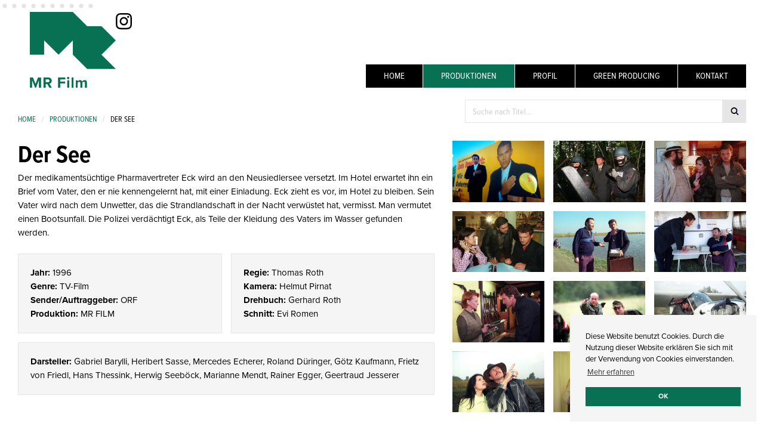

--- FILE ---
content_type: text/html; charset=utf-8
request_url: https://www.mr-film.com/produktionen/der-see
body_size: 12467
content:
<!DOCTYPE html><!-- Last Published: Fri Jan 23 2026 08:51:39 GMT+0000 (Coordinated Universal Time) -->
<html data-wf-domain="www.mr-film.com" data-wf-page="5e15c51c5d8fe6776dbb56bb" data-wf-site="5e1434b6a23876355490a283" lang="de" data-wf-collection="5e15c51c5d8fe626c0bb56c3" data-wf-item-slug="der-see">
  <head>
    <meta charset="utf-8" />
    <title>MR FILM - Der See</title>
    <meta content="MR FILM - Der See" property="og:title" />
    <meta content="" property="og:image" />
    <meta content="MR FILM - Der See" property="twitter:title" />
    <meta content="" property="twitter:image" />
    <meta content="width=device-width, initial-scale=1" name="viewport" />
    <meta content="quOJ273KDcusxfFZy-DkH_y0HmvCyfohaBgOQDnW9Nw" name="google-site-verification" />
    <link href="https://cdn.prod.website-files.com/5e1434b6a23876355490a283/css/mr-film.shared.c381af36b.min.css" rel="stylesheet" type="text/css" integrity="sha384-w4GvNrJKFj9snwrpWP28lwvd+oz1BOcq+8jlEFtIwgQpekZ2s4uiQpyECgfprKVh" crossorigin="anonymous" />
    <script src="https://use.typekit.net/kzx5jxx.js" type="text/javascript"></script>
    <script type="text/javascript">
      try {
        Typekit.load();
      } catch (e) {}
    </script>
    <script type="text/javascript">
      ! function(o, c) {
        var n = c.documentElement,
          t = " w-mod-";
        n.className += t + "js", ("ontouchstart" in o || o.DocumentTouch && c instanceof DocumentTouch) && (n.className += t + "touch")
      }(window, document);
    </script>
    <link href="https://cdn.prod.website-files.com/5e1434b6a23876355490a283/650883b4740ea01aaba12c75_favicon.png" rel="shortcut icon" type="image/x-icon" />
    <link href="https://cdn.prod.website-files.com/5e1434b6a23876355490a283/650883b90741efa0871f53e4_webclip.png" rel="apple-touch-icon" />
    <script src="https://www.google.com/recaptcha/api.js" type="text/javascript"></script>
    <link href="https://use.typekit.net/kzx5jxx.css" rel="stylesheet">
    <link href="https://cdn.jsdelivr.net/gh/fancyapps/fancybox@3.5.7/dist/jquery.fancybox.min.css" rel="stylesheet" type="text/css" />
    <link href="https://cdn.jsdelivr.net/npm/cookieconsent@3/build/cookieconsent.min.css" rel="stylesheet" type="text/css" />
    <style>
      .wf-loading * {
        opacity: 0;
      }

      body {
        -webkit-font-smoothing: antialiased;
        -moz-osx-font-smoothing: grayscale;
        font-smoothing: antialiased;
        text-rendering: optimizeLegibility;
      }

      *:active,
      *:hover,
      *:focus {
        outline: none;
      }

      input,
      textarea,
      button,
      select,
      a {
        -webkit-tap-highlight-color: transparent;
        tap-highlight-color: transparent;
      }

      input.text,
      input[type="text"],
      input[type="button"],
      input[type="submit"],
      textarea {
        -webkit-appearance: none;
      }

      textarea {
        resize: none;
      }

      .cc-revoke,
      .cc-window {
        font-family: proxima-nova, sans-serif;
        font-size: 13px;
      }

      .fancybox-bg {
        background: #000;
      }

      .fancybox-content {
        padding: 30px 40px;
      }

      .close-fix {
        margin-top: 25px;
        margin-right: 4px;
      }

      .w-lightbox-group,
      .w-lightbox-group .w-lightbox-view,
      .w-lightbox-group .w-lightbox-view::before {
        height: 86vh;
      }

      .w-lightbox-item {
        width: 8vh;
      }

      .w-lightbox-thumbnail {
        height: 8vh;
      }

      .oben img {
        object-position: 50% 0;
      }

      .oben-10 img {
        object-position: 50% 10%;
      }

      .oben-20 img {
        object-position: 50% 20%;
      }

      .oben-30 img {
        object-position: 50% 30%;
      }

      .oben-40 img {
        object-position: 50% 40%;
      }

      .unten img {
        object-position: 50% 100%;
      }

      @media (max-width: 479px) {
        .fancybox-slide {
          padding: 20px;
        }
      }

      @media (min-width: 992px) {
        .fancybox-slide--iframe .fancybox-content {
          max-width: 1200px;
        }
      }
    </style>
    <script type="text/javascript">
      if (navigator.appName.indexOf("Internet Explorer") != -1 || navigator.userAgent.match(/Trident.*rv[ :]*11\./)) {
        window.location = "https://bestvpn.org/outdatedbrowser/de"
      }
    </script>
    <style>
      .nav-produktionen,
      .nav-produktionen:hover {
        background-color: #087053;
      }
    </style>
  </head>
  <body>
    <div style="display:flex" class="preloader"><img src="https://cdn.prod.website-files.com/5e1434b6a23876355490a283/5e1c88ad4b6c080ab884cd67_loader.gif" alt="Preloader" /></div>
    <div class="container">
      <div data-collapse="medium" data-animation="default" data-duration="400" data-easing="ease" data-easing2="ease" role="banner" class="navbar w-nav"><a href="/" class="brand w-nav-brand"><img src="https://cdn.prod.website-files.com/5e1434b6a23876355490a283/65087cb8dd6ab987e1ca4b29_logo.png" alt="Logo" class="logo" /></a><a href="https://www.instagram.com/mr_film_produktion/" target="_blank" class="instagram-link w-inline-block"><img src="https://cdn.prod.website-files.com/5e1434b6a23876355490a283/638757ad68052b56b31680b0_instagram.svg" loading="lazy" alt="Instagram" class="instagram" /></a>
        <nav role="navigation" class="nav-menu w-nav-menu"><a href="/" class="nav-link w-nav-link">Home</a><a href="/produktionen" class="nav-link nav-produktionen w-nav-link">Produktionen</a><a href="/profil" class="nav-link w-nav-link">Profil</a><a href="/green-producing" class="nav-link w-nav-link">Green Producing</a><a href="/kontakt" class="nav-link w-nav-link">Kontakt</a></nav>
        <div class="menu-button w-nav-button">
          <div class="w-icon-nav-menu"></div>
        </div>
      </div>
      <div class="w-layout-grid breadcrumb-grid">
        <div class="breadcrumb"><a href="/">Home</a>
          <div class="slash">/</div><a href="/produktionen">Produktionen</a>
          <div class="slash">/</div>
          <div class="w100">Der See</div>
        </div>
        <div id="w-node-_0da4bc3b-80c5-64cd-b520-9e3d8b104b0c-6dbb56bb">
          <form action="/search" id="searchform" class="search w-form"><input class="search-input w-input" maxlength="256" name="query" placeholder="Suche nach Titel…" type="search" id="search" required="" /><input type="submit" class="search-button w-button" value=" " /></form>
        </div>
      </div>
      <div class="produktion"><a data-fancybox="trailer" href="#" class="trailer-button w-inline-block w-condition-invisible">
          <div class="icon play"></div>
          <div class="text-inline trailer">Trailer</div>
        </a>
        <div class="produktionen-detail w-condition-invisible"><img alt="Der See" src="" class="res-image v2 w-dyn-bind-empty" />
          <div class="pos w-dyn-bind-empty"></div>
        </div>
        <div class="w-layout-grid produktionen-detail-grid">
          <div class="w-clearfix">
            <h1 class="heading">Der See</h1>
            <h2 class="subtitel w-dyn-bind-empty"></h2>
            <div class="plakat-container w-condition-invisible"><a href="#" class="plakat hvr-float-shadow w-inline-block w-condition-invisible w-dyn-bind-empty w-lightbox"><img alt="Plakat" src="" class="res-image w-dyn-bind-empty" />
                <script type="application/json" class="w-json">
                  {
                    "items": [],
                    "group": "Galerie"
                  }
                </script>
              </a></div>
            <div class="w-richtext">
              <p>Der medikamentsüchtige Pharmavertreter Eck wird an den Neusiedlersee versetzt. Im Hotel erwartet ihn ein Brief vom Vater, den er nie kennengelernt hat, mit einer Einladung. Eck zieht es vor, im Hotel zu bleiben. Sein Vater wird nach dem Unwetter, das die Strandlandschaft in der Nacht verwüstet hat, vermisst. Man vermutet einen Bootsunfall. Die Polizei verdächtigt Eck, als Teile der Kleidung des Vaters im Wasser gefunden werden.</p>
            </div>
            <div class="w-layout-grid info-grid">
              <div class="info-box">
                <div>
                  <div class="text-inline margin bold">Jahr:</div>
                  <div class="text-inline">1996</div>
                </div>
                <div>
                  <div class="text-inline margin bold">Genre:</div>
                  <div class="text-inline margin">TV-Film</div>
                  <div class="text-inline w-condition-invisible">(</div>
                  <div class="text-inline w-dyn-bind-empty"></div>
                  <div class="text-inline w-condition-invisible">)</div>
                </div>
                <div>
                  <div class="text-inline margin bold">Sender/Auftraggeber:</div>
                  <div class="text-inline margin">ORF</div>
                </div>
                <div>
                  <div class="text-inline margin bold">Produktion:</div>
                  <div class="text-inline margin">MR FILM</div>
                  <div class="text-inline margin w-condition-invisible">/</div>
                  <div class="text-inline w-dyn-bind-empty"></div>
                </div>
              </div>
              <div class="info-box">
                <div>
                  <div class="text-inline margin bold">Regie:</div>
                  <div class="text-inline">Thomas Roth</div>
                </div>
                <div>
                  <div class="text-inline margin bold">Kamera:</div>
                  <div class="text-inline margin">Helmut Pirnat</div>
                </div>
                <div>
                  <div class="text-inline margin bold">Drehbuch:</div>
                  <div class="text-inline margin">Gerhard Roth</div>
                </div>
                <div>
                  <div class="text-inline margin bold">Schnitt:</div>
                  <div class="text-inline margin">Evi Romen</div>
                </div>
              </div>
            </div>
            <div class="info-box darsteller">
              <div>
                <div class="text-inline margin bold">Darsteller:</div>
                <div class="text-inline">Gabriel Barylli, Heribert Sasse, Mercedes Echerer, Roland Düringer, Götz Kaufmann, Frietz von Friedl, Hans Thessink, Herwig Seeböck, Marianne Mendt, Rainer Egger, Geertraud Jesserer</div>
              </div>
            </div>
            <div class="acc-wrap w-condition-invisible">
              <div class="acc-container">
                <div data-delay="0" data-hover="false" data-w-id="feab16bd-f243-b987-b036-0a060f2cab4b" style="height:44PX" class="acc w-dropdown">
                  <div class="acc-bar w-dropdown-toggle">
                    <div class="acc-heading">Folge 1</div>
                    <div class="acc-heading w-condition-invisible">Teil 1</div>
                    <div class="acc-heading margin w-condition-invisible">:</div>
                    <div data-is-ix2-target="1" class="acc-icon" data-w-id="feab16bd-f243-b987-b036-0a060f2cab4f" data-animation-type="lottie" data-src="https://cdn.prod.website-files.com/5e1434b6a23876355490a283/5e1c317119c05c84af9a9438_plus-to-x.json" data-loop="0" data-direction="1" data-autoplay="0" data-renderer="svg" data-default-duration="1" data-duration="0" data-ix2-initial-state="0"></div>
                    <div class="acc-heading w-dyn-bind-empty"></div>
                  </div>
                  <nav class="acc-body w-dropdown-list">
                    <div class="acc-body-container">
                      <div class="w-dyn-bind-empty w-richtext"></div>
                    </div>
                  </nav>
                </div>
              </div>
              <div class="acc-container w-condition-invisible">
                <div data-delay="0" data-hover="false" data-w-id="796ea7f4-47f6-a297-344e-73baf8a74cb9" style="height:44PX" class="acc w-dropdown">
                  <div class="acc-bar w-dropdown-toggle">
                    <div class="acc-heading">Folge 2</div>
                    <div class="acc-heading w-condition-invisible">Teil 2</div>
                    <div class="acc-heading margin w-condition-invisible">:</div>
                    <div data-is-ix2-target="1" class="acc-icon" data-w-id="796ea7f4-47f6-a297-344e-73baf8a74cbf" data-animation-type="lottie" data-src="https://cdn.prod.website-files.com/5e1434b6a23876355490a283/5e1c317119c05c84af9a9438_plus-to-x.json" data-loop="0" data-direction="1" data-autoplay="0" data-renderer="svg" data-default-duration="1" data-duration="0" data-ix2-initial-state="0"></div>
                    <div class="acc-heading w-dyn-bind-empty"></div>
                  </div>
                  <nav class="acc-body w-dropdown-list">
                    <div class="acc-body-container">
                      <div class="w-dyn-bind-empty w-richtext"></div>
                    </div>
                  </nav>
                </div>
              </div>
              <div class="acc-container w-condition-invisible">
                <div data-delay="0" data-hover="false" data-w-id="b77881b1-5c52-a457-010e-175b992d0863" style="height:44PX" class="acc w-dropdown">
                  <div class="acc-bar w-dropdown-toggle">
                    <div class="acc-heading">Folge 3</div>
                    <div class="acc-heading w-condition-invisible">Teil 3</div>
                    <div class="acc-heading margin w-condition-invisible">:</div>
                    <div data-is-ix2-target="1" class="acc-icon" data-w-id="b77881b1-5c52-a457-010e-175b992d086b" data-animation-type="lottie" data-src="https://cdn.prod.website-files.com/5e1434b6a23876355490a283/5e1c317119c05c84af9a9438_plus-to-x.json" data-loop="0" data-direction="1" data-autoplay="0" data-renderer="svg" data-default-duration="1" data-duration="0" data-ix2-initial-state="0"></div>
                    <div class="acc-heading w-dyn-bind-empty"></div>
                  </div>
                  <nav class="acc-body w-dropdown-list">
                    <div class="acc-body-container">
                      <div class="w-dyn-bind-empty w-richtext"></div>
                    </div>
                  </nav>
                </div>
              </div>
              <div class="acc-container w-condition-invisible">
                <div data-delay="0" data-hover="false" data-w-id="41684f16-b889-1881-2338-147c937112c4" style="height:44PX" class="acc w-dropdown">
                  <div class="acc-bar w-dropdown-toggle">
                    <div class="acc-heading">Folge 4</div>
                    <div class="acc-heading w-condition-invisible">Teil 4</div>
                    <div class="acc-heading margin w-condition-invisible">:</div>
                    <div data-is-ix2-target="1" class="acc-icon" data-w-id="41684f16-b889-1881-2338-147c937112cc" data-animation-type="lottie" data-src="https://cdn.prod.website-files.com/5e1434b6a23876355490a283/5e1c317119c05c84af9a9438_plus-to-x.json" data-loop="0" data-direction="1" data-autoplay="0" data-renderer="svg" data-default-duration="1" data-duration="0" data-ix2-initial-state="0"></div>
                    <div class="acc-heading w-dyn-bind-empty"></div>
                  </div>
                  <nav class="acc-body w-dropdown-list">
                    <div class="acc-body-container">
                      <div class="w-dyn-bind-empty w-richtext"></div>
                    </div>
                  </nav>
                </div>
              </div>
              <div class="acc-container w-condition-invisible">
                <div data-delay="0" data-hover="false" data-w-id="647cd204-7295-523e-ee60-4a595cb54092" style="height:44PX" class="acc w-dropdown">
                  <div class="acc-bar w-dropdown-toggle">
                    <div class="acc-heading">Folge 5</div>
                    <div class="acc-heading w-condition-invisible">Teil 5</div>
                    <div class="acc-heading margin w-condition-invisible">:</div>
                    <div data-is-ix2-target="1" class="acc-icon" data-w-id="647cd204-7295-523e-ee60-4a595cb5409a" data-animation-type="lottie" data-src="https://cdn.prod.website-files.com/5e1434b6a23876355490a283/5e1c317119c05c84af9a9438_plus-to-x.json" data-loop="0" data-direction="1" data-autoplay="0" data-renderer="svg" data-default-duration="1" data-duration="0" data-ix2-initial-state="0"></div>
                    <div class="acc-heading w-dyn-bind-empty"></div>
                  </div>
                  <nav class="acc-body w-dropdown-list">
                    <div class="acc-body-container">
                      <div class="w-dyn-bind-empty w-richtext"></div>
                    </div>
                  </nav>
                </div>
              </div>
              <div class="acc-container w-condition-invisible">
                <div data-delay="0" data-hover="false" data-w-id="52373685-2883-798f-3a14-4dc91f2f8b62" style="height:44PX" class="acc w-dropdown">
                  <div class="acc-bar w-dropdown-toggle">
                    <div class="acc-heading">Folge 6</div>
                    <div class="acc-heading w-condition-invisible">Teil 6</div>
                    <div class="acc-heading margin w-condition-invisible">:</div>
                    <div data-is-ix2-target="1" class="acc-icon" data-w-id="52373685-2883-798f-3a14-4dc91f2f8b6a" data-animation-type="lottie" data-src="https://cdn.prod.website-files.com/5e1434b6a23876355490a283/5e1c317119c05c84af9a9438_plus-to-x.json" data-loop="0" data-direction="1" data-autoplay="0" data-renderer="svg" data-default-duration="1" data-duration="0" data-ix2-initial-state="0"></div>
                    <div class="acc-heading w-dyn-bind-empty"></div>
                  </div>
                  <nav class="acc-body w-dropdown-list">
                    <div class="acc-body-container">
                      <div class="w-dyn-bind-empty w-richtext"></div>
                    </div>
                  </nav>
                </div>
              </div>
              <div class="acc-container w-condition-invisible">
                <div data-delay="0" data-hover="false" data-w-id="c330679b-0b2e-17e6-e256-269294457d73" style="height:44PX" class="acc w-dropdown">
                  <div class="acc-bar w-dropdown-toggle">
                    <div class="acc-heading">Folge 7</div>
                    <div class="acc-heading w-condition-invisible">Teil 7</div>
                    <div class="acc-heading margin w-condition-invisible">:</div>
                    <div data-is-ix2-target="1" class="acc-icon" data-w-id="c330679b-0b2e-17e6-e256-269294457d7b" data-animation-type="lottie" data-src="https://cdn.prod.website-files.com/5e1434b6a23876355490a283/5e1c317119c05c84af9a9438_plus-to-x.json" data-loop="0" data-direction="1" data-autoplay="0" data-renderer="svg" data-default-duration="1" data-duration="0" data-ix2-initial-state="0"></div>
                    <div class="acc-heading w-dyn-bind-empty"></div>
                  </div>
                  <nav class="acc-body w-dropdown-list">
                    <div class="acc-body-container">
                      <div class="w-dyn-bind-empty w-richtext"></div>
                    </div>
                  </nav>
                </div>
              </div>
              <div class="acc-container w-condition-invisible">
                <div data-delay="0" data-hover="false" data-w-id="56cc5cc2-4364-8f66-cf7d-4d10beaa4ece" style="height:44PX" class="acc w-dropdown">
                  <div class="acc-bar w-dropdown-toggle">
                    <div class="acc-heading">Folge 8</div>
                    <div class="acc-heading w-condition-invisible">Teil 8</div>
                    <div class="acc-heading margin w-condition-invisible">:</div>
                    <div data-is-ix2-target="1" class="acc-icon" data-w-id="56cc5cc2-4364-8f66-cf7d-4d10beaa4ed6" data-animation-type="lottie" data-src="https://cdn.prod.website-files.com/5e1434b6a23876355490a283/5e1c317119c05c84af9a9438_plus-to-x.json" data-loop="0" data-direction="1" data-autoplay="0" data-renderer="svg" data-default-duration="1" data-duration="0" data-ix2-initial-state="0"></div>
                    <div class="acc-heading w-dyn-bind-empty"></div>
                  </div>
                  <nav class="acc-body w-dropdown-list">
                    <div class="acc-body-container">
                      <div class="w-dyn-bind-empty w-richtext"></div>
                    </div>
                  </nav>
                </div>
              </div>
              <div class="acc-container w-condition-invisible">
                <div data-delay="0" data-hover="false" data-w-id="16a0e1fb-54d3-48e8-9ea1-6fa927bd412d" style="height:44PX" class="acc w-dropdown">
                  <div class="acc-bar w-dropdown-toggle">
                    <div class="acc-heading">Folge 9</div>
                    <div class="acc-heading w-condition-invisible">Teil 9</div>
                    <div class="acc-heading margin w-condition-invisible">:</div>
                    <div data-is-ix2-target="1" class="acc-icon" data-w-id="16a0e1fb-54d3-48e8-9ea1-6fa927bd4135" data-animation-type="lottie" data-src="https://cdn.prod.website-files.com/5e1434b6a23876355490a283/5e1c317119c05c84af9a9438_plus-to-x.json" data-loop="0" data-direction="1" data-autoplay="0" data-renderer="svg" data-default-duration="1" data-duration="0" data-ix2-initial-state="0"></div>
                    <div class="acc-heading w-dyn-bind-empty"></div>
                  </div>
                  <nav class="acc-body w-dropdown-list">
                    <div class="acc-body-container">
                      <div class="w-dyn-bind-empty w-richtext"></div>
                    </div>
                  </nav>
                </div>
              </div>
              <div class="acc-container w-condition-invisible">
                <div data-delay="0" data-hover="false" data-w-id="c226f461-12fa-aff9-d023-21c149ccaf3a" style="height:44PX" class="acc w-dropdown">
                  <div class="acc-bar w-dropdown-toggle">
                    <div class="acc-heading">Folge 10</div>
                    <div class="acc-heading w-condition-invisible">Teil 10</div>
                    <div class="acc-heading margin w-condition-invisible">:</div>
                    <div data-is-ix2-target="1" class="acc-icon" data-w-id="c226f461-12fa-aff9-d023-21c149ccaf42" data-animation-type="lottie" data-src="https://cdn.prod.website-files.com/5e1434b6a23876355490a283/5e1c317119c05c84af9a9438_plus-to-x.json" data-loop="0" data-direction="1" data-autoplay="0" data-renderer="svg" data-default-duration="1" data-duration="0" data-ix2-initial-state="0"></div>
                    <div class="acc-heading w-dyn-bind-empty"></div>
                  </div>
                  <nav class="acc-body w-dropdown-list">
                    <div class="acc-body-container">
                      <div class="w-dyn-bind-empty w-richtext"></div>
                    </div>
                  </nav>
                </div>
              </div>
              <div class="acc-container w-condition-invisible">
                <div data-delay="0" data-hover="false" data-w-id="c0739e8e-15a1-f1bd-3427-53ac1b01fd2d" style="height:44PX" class="acc w-dropdown">
                  <div class="acc-bar w-dropdown-toggle">
                    <div class="acc-heading">Folge 11</div>
                    <div class="acc-heading w-condition-invisible">Teil 11</div>
                    <div class="acc-heading margin w-condition-invisible">:</div>
                    <div data-is-ix2-target="1" class="acc-icon" data-w-id="c0739e8e-15a1-f1bd-3427-53ac1b01fd35" data-animation-type="lottie" data-src="https://cdn.prod.website-files.com/5e1434b6a23876355490a283/5e1c317119c05c84af9a9438_plus-to-x.json" data-loop="0" data-direction="1" data-autoplay="0" data-renderer="svg" data-default-duration="1" data-duration="0" data-ix2-initial-state="0"></div>
                    <div class="acc-heading w-dyn-bind-empty"></div>
                  </div>
                  <nav class="acc-body w-dropdown-list">
                    <div class="acc-body-container">
                      <div class="w-dyn-bind-empty w-richtext"></div>
                    </div>
                  </nav>
                </div>
              </div>
              <div class="acc-container w-condition-invisible">
                <div data-delay="0" data-hover="false" data-w-id="e61ebb04-0b5e-9ccf-0536-37fe2a599ae5" style="height:44PX" class="acc w-dropdown">
                  <div class="acc-bar w-dropdown-toggle">
                    <div class="acc-heading">Folge 12</div>
                    <div class="acc-heading w-condition-invisible">Teil 12</div>
                    <div class="acc-heading margin w-condition-invisible">:</div>
                    <div data-is-ix2-target="1" class="acc-icon" data-w-id="e61ebb04-0b5e-9ccf-0536-37fe2a599aed" data-animation-type="lottie" data-src="https://cdn.prod.website-files.com/5e1434b6a23876355490a283/5e1c317119c05c84af9a9438_plus-to-x.json" data-loop="0" data-direction="1" data-autoplay="0" data-renderer="svg" data-default-duration="1" data-duration="0" data-ix2-initial-state="0"></div>
                    <div class="acc-heading w-dyn-bind-empty"></div>
                  </div>
                  <nav class="acc-body w-dropdown-list">
                    <div class="acc-body-container">
                      <div class="w-dyn-bind-empty w-richtext"></div>
                    </div>
                  </nav>
                </div>
              </div>
            </div>
          </div>
          <div>
            <div class="w-dyn-list">
              <script type="text/x-wf-template" id="wf-template-4368a389-1de7-1756-daa9-d0ba766517af">%3Cdiv%20role%3D%22listitem%22%20class%3D%22w-dyn-item%20w-dyn-repeater-item%22%3E%3Ca%20href%3D%22%23%22%20class%3D%22lightbox-link%20hvr-float-shadow%20w-inline-block%20w-lightbox%22%3E%3Cimg%20src%3D%22https%3A%2F%2Fcdn.prod.website-files.com%2F5e143dfe2c287780cbbd18f5%2F5e2e72558c2b17d723cc9e57_01.jpg%22%20alt%3D%22%22%20sizes%3D%22(max-width%3A%20479px)%2044vw%2C%20(max-width%3A%20767px)%2028vw%2C%20(max-width%3A%20991px)%2030vw%2C%2031vw%22%20srcset%3D%22https%3A%2F%2Fcdn.prod.website-files.com%2F5e143dfe2c287780cbbd18f5%2F5e2e72558c2b17d723cc9e57_01-p-500.jpeg%20500w%2C%20https%3A%2F%2Fcdn.prod.website-files.com%2F5e143dfe2c287780cbbd18f5%2F5e2e72558c2b17d723cc9e57_01-p-1080.jpeg%201080w%2C%20https%3A%2F%2Fcdn.prod.website-files.com%2F5e143dfe2c287780cbbd18f5%2F5e2e72558c2b17d723cc9e57_01-p-1600.jpeg%201600w%2C%20https%3A%2F%2Fcdn.prod.website-files.com%2F5e143dfe2c287780cbbd18f5%2F5e2e72558c2b17d723cc9e57_01.jpg%201947w%22%20class%3D%22res-image%22%2F%3E%3Cscript%20type%3D%22application%2Fjson%22%20class%3D%22w-json%22%3E%7B%0A%20%20%22items%22%3A%20%5B%0A%20%20%20%20%7B%0A%20%20%20%20%20%20%22url%22%3A%20%22https%3A%2F%2Fcdn.prod.website-files.com%2F5e143dfe2c287780cbbd18f5%2F5e2e72558c2b17d723cc9e57_01.jpg%22%2C%0A%20%20%20%20%20%20%22type%22%3A%20%22image%22%0A%20%20%20%20%7D%0A%20%20%5D%2C%0A%20%20%22group%22%3A%20%22Galerie%22%0A%7D%3C%2Fscript%3E%3C%2Fa%3E%3C%2Fdiv%3E</script>
              <div role="list" class="galerie-grid w-dyn-items">
                <div role="listitem" class="w-dyn-item w-dyn-repeater-item"><a href="#" class="lightbox-link hvr-float-shadow w-inline-block w-lightbox"><img src="https://cdn.prod.website-files.com/5e143dfe2c287780cbbd18f5/5e2e72558c2b17d723cc9e57_01.jpg" alt="" sizes="(max-width: 479px) 44vw, (max-width: 767px) 28vw, (max-width: 991px) 30vw, 31vw" srcset="https://cdn.prod.website-files.com/5e143dfe2c287780cbbd18f5/5e2e72558c2b17d723cc9e57_01-p-500.jpeg 500w, https://cdn.prod.website-files.com/5e143dfe2c287780cbbd18f5/5e2e72558c2b17d723cc9e57_01-p-1080.jpeg 1080w, https://cdn.prod.website-files.com/5e143dfe2c287780cbbd18f5/5e2e72558c2b17d723cc9e57_01-p-1600.jpeg 1600w, https://cdn.prod.website-files.com/5e143dfe2c287780cbbd18f5/5e2e72558c2b17d723cc9e57_01.jpg 1947w" class="res-image" />
                    <script type="application/json" class="w-json">
                      {
                        "items": [{
                          "url": "https://cdn.prod.website-files.com/5e143dfe2c287780cbbd18f5/5e2e72558c2b17d723cc9e57_01.jpg",
                          "type": "image"
                        }],
                        "group": "Galerie"
                      }
                    </script>
                  </a></div>
                <div role="listitem" class="w-dyn-item w-dyn-repeater-item"><a href="#" class="lightbox-link hvr-float-shadow w-inline-block w-lightbox"><img src="https://cdn.prod.website-files.com/5e143dfe2c287780cbbd18f5/5e2e7256d2e067ddd8ba4751_02.jpg" alt="" sizes="(max-width: 479px) 44vw, (max-width: 767px) 28vw, (max-width: 991px) 30vw, 31vw" srcset="https://cdn.prod.website-files.com/5e143dfe2c287780cbbd18f5/5e2e7256d2e067ddd8ba4751_02-p-500.jpeg 500w, https://cdn.prod.website-files.com/5e143dfe2c287780cbbd18f5/5e2e7256d2e067ddd8ba4751_02-p-800.jpeg 800w, https://cdn.prod.website-files.com/5e143dfe2c287780cbbd18f5/5e2e7256d2e067ddd8ba4751_02-p-1080.jpeg 1080w, https://cdn.prod.website-files.com/5e143dfe2c287780cbbd18f5/5e2e7256d2e067ddd8ba4751_02-p-1600.jpeg 1600w, https://cdn.prod.website-files.com/5e143dfe2c287780cbbd18f5/5e2e7256d2e067ddd8ba4751_02-p-2000.jpeg 2000w, https://cdn.prod.website-files.com/5e143dfe2c287780cbbd18f5/5e2e7256d2e067ddd8ba4751_02.jpg 2015w" class="res-image" />
                    <script type="application/json" class="w-json">
                      {
                        "items": [{
                          "url": "https://cdn.prod.website-files.com/5e143dfe2c287780cbbd18f5/5e2e7256d2e067ddd8ba4751_02.jpg",
                          "type": "image"
                        }],
                        "group": "Galerie"
                      }
                    </script>
                  </a></div>
                <div role="listitem" class="w-dyn-item w-dyn-repeater-item"><a href="#" class="lightbox-link hvr-float-shadow w-inline-block w-lightbox"><img src="https://cdn.prod.website-files.com/5e143dfe2c287780cbbd18f5/5e2e725686f4171da72b2224_03.jpg" alt="" sizes="(max-width: 479px) 44vw, (max-width: 767px) 28vw, (max-width: 991px) 30vw, 31vw" srcset="https://cdn.prod.website-files.com/5e143dfe2c287780cbbd18f5/5e2e725686f4171da72b2224_03-p-500.jpeg 500w, https://cdn.prod.website-files.com/5e143dfe2c287780cbbd18f5/5e2e725686f4171da72b2224_03-p-1080.jpeg 1080w, https://cdn.prod.website-files.com/5e143dfe2c287780cbbd18f5/5e2e725686f4171da72b2224_03-p-1600.jpeg 1600w, https://cdn.prod.website-files.com/5e143dfe2c287780cbbd18f5/5e2e725686f4171da72b2224_03-p-2000.jpeg 2000w, https://cdn.prod.website-files.com/5e143dfe2c287780cbbd18f5/5e2e725686f4171da72b2224_03.jpg 2015w" class="res-image" />
                    <script type="application/json" class="w-json">
                      {
                        "items": [{
                          "url": "https://cdn.prod.website-files.com/5e143dfe2c287780cbbd18f5/5e2e725686f4171da72b2224_03.jpg",
                          "type": "image"
                        }],
                        "group": "Galerie"
                      }
                    </script>
                  </a></div>
                <div role="listitem" class="w-dyn-item w-dyn-repeater-item"><a href="#" class="lightbox-link hvr-float-shadow w-inline-block w-lightbox"><img src="https://cdn.prod.website-files.com/5e143dfe2c287780cbbd18f5/5e2e72568c2b177199cc9e5a_04.jpg" alt="" sizes="(max-width: 479px) 44vw, (max-width: 767px) 28vw, (max-width: 991px) 30vw, 31vw" srcset="https://cdn.prod.website-files.com/5e143dfe2c287780cbbd18f5/5e2e72568c2b177199cc9e5a_04-p-500.jpeg 500w, https://cdn.prod.website-files.com/5e143dfe2c287780cbbd18f5/5e2e72568c2b177199cc9e5a_04-p-1080.jpeg 1080w, https://cdn.prod.website-files.com/5e143dfe2c287780cbbd18f5/5e2e72568c2b177199cc9e5a_04-p-1600.jpeg 1600w, https://cdn.prod.website-files.com/5e143dfe2c287780cbbd18f5/5e2e72568c2b177199cc9e5a_04-p-2000.jpeg 2000w, https://cdn.prod.website-files.com/5e143dfe2c287780cbbd18f5/5e2e72568c2b177199cc9e5a_04.jpg 2039w" class="res-image" />
                    <script type="application/json" class="w-json">
                      {
                        "items": [{
                          "url": "https://cdn.prod.website-files.com/5e143dfe2c287780cbbd18f5/5e2e72568c2b177199cc9e5a_04.jpg",
                          "type": "image"
                        }],
                        "group": "Galerie"
                      }
                    </script>
                  </a></div>
                <div role="listitem" class="w-dyn-item w-dyn-repeater-item"><a href="#" class="lightbox-link hvr-float-shadow w-inline-block w-lightbox"><img src="https://cdn.prod.website-files.com/5e143dfe2c287780cbbd18f5/5e2e7256d2e0672ae1ba4750_05.jpg" alt="" sizes="(max-width: 479px) 44vw, (max-width: 767px) 28vw, (max-width: 991px) 30vw, 31vw" srcset="https://cdn.prod.website-files.com/5e143dfe2c287780cbbd18f5/5e2e7256d2e0672ae1ba4750_05-p-500.jpeg 500w, https://cdn.prod.website-files.com/5e143dfe2c287780cbbd18f5/5e2e7256d2e0672ae1ba4750_05-p-1080.jpeg 1080w, https://cdn.prod.website-files.com/5e143dfe2c287780cbbd18f5/5e2e7256d2e0672ae1ba4750_05-p-1600.jpeg 1600w, https://cdn.prod.website-files.com/5e143dfe2c287780cbbd18f5/5e2e7256d2e0672ae1ba4750_05.jpg 1920w" class="res-image" />
                    <script type="application/json" class="w-json">
                      {
                        "items": [{
                          "url": "https://cdn.prod.website-files.com/5e143dfe2c287780cbbd18f5/5e2e7256d2e0672ae1ba4750_05.jpg",
                          "type": "image"
                        }],
                        "group": "Galerie"
                      }
                    </script>
                  </a></div>
                <div role="listitem" class="w-dyn-item w-dyn-repeater-item"><a href="#" class="lightbox-link hvr-float-shadow w-inline-block w-lightbox"><img src="https://cdn.prod.website-files.com/5e143dfe2c287780cbbd18f5/5e2e72568c2b17f995cc9e58_06.jpg" alt="" sizes="(max-width: 479px) 44vw, (max-width: 767px) 28vw, (max-width: 991px) 30vw, 31vw" srcset="https://cdn.prod.website-files.com/5e143dfe2c287780cbbd18f5/5e2e72568c2b17f995cc9e58_06-p-500.jpeg 500w, https://cdn.prod.website-files.com/5e143dfe2c287780cbbd18f5/5e2e72568c2b17f995cc9e58_06-p-1080.jpeg 1080w, https://cdn.prod.website-files.com/5e143dfe2c287780cbbd18f5/5e2e72568c2b17f995cc9e58_06-p-1600.jpeg 1600w, https://cdn.prod.website-files.com/5e143dfe2c287780cbbd18f5/5e2e72568c2b17f995cc9e58_06.jpg 1934w" class="res-image" />
                    <script type="application/json" class="w-json">
                      {
                        "items": [{
                          "url": "https://cdn.prod.website-files.com/5e143dfe2c287780cbbd18f5/5e2e72568c2b17f995cc9e58_06.jpg",
                          "type": "image"
                        }],
                        "group": "Galerie"
                      }
                    </script>
                  </a></div>
                <div role="listitem" class="w-dyn-item w-dyn-repeater-item"><a href="#" class="lightbox-link hvr-float-shadow w-inline-block w-lightbox"><img src="https://cdn.prod.website-files.com/5e143dfe2c287780cbbd18f5/5e2e72562ca1f7ec1417f0e1_07.jpg" alt="" sizes="(max-width: 479px) 44vw, (max-width: 767px) 28vw, (max-width: 991px) 30vw, 31vw" srcset="https://cdn.prod.website-files.com/5e143dfe2c287780cbbd18f5/5e2e72562ca1f7ec1417f0e1_07-p-500.jpeg 500w, https://cdn.prod.website-files.com/5e143dfe2c287780cbbd18f5/5e2e72562ca1f7ec1417f0e1_07-p-1080.jpeg 1080w, https://cdn.prod.website-files.com/5e143dfe2c287780cbbd18f5/5e2e72562ca1f7ec1417f0e1_07-p-1600.jpeg 1600w, https://cdn.prod.website-files.com/5e143dfe2c287780cbbd18f5/5e2e72562ca1f7ec1417f0e1_07.jpg 1996w" class="res-image" />
                    <script type="application/json" class="w-json">
                      {
                        "items": [{
                          "url": "https://cdn.prod.website-files.com/5e143dfe2c287780cbbd18f5/5e2e72562ca1f7ec1417f0e1_07.jpg",
                          "type": "image"
                        }],
                        "group": "Galerie"
                      }
                    </script>
                  </a></div>
                <div role="listitem" class="w-dyn-item w-dyn-repeater-item"><a href="#" class="lightbox-link hvr-float-shadow w-inline-block w-lightbox"><img src="https://cdn.prod.website-files.com/5e143dfe2c287780cbbd18f5/5e2e72562ca1f72f0317f0e2_08.jpg" alt="" sizes="(max-width: 479px) 44vw, (max-width: 767px) 28vw, (max-width: 991px) 30vw, 31vw" srcset="https://cdn.prod.website-files.com/5e143dfe2c287780cbbd18f5/5e2e72562ca1f72f0317f0e2_08-p-500.jpeg 500w, https://cdn.prod.website-files.com/5e143dfe2c287780cbbd18f5/5e2e72562ca1f72f0317f0e2_08-p-800.jpeg 800w, https://cdn.prod.website-files.com/5e143dfe2c287780cbbd18f5/5e2e72562ca1f72f0317f0e2_08-p-1080.jpeg 1080w, https://cdn.prod.website-files.com/5e143dfe2c287780cbbd18f5/5e2e72562ca1f72f0317f0e2_08-p-1600.jpeg 1600w, https://cdn.prod.website-files.com/5e143dfe2c287780cbbd18f5/5e2e72562ca1f72f0317f0e2_08.jpg 1941w" class="res-image" />
                    <script type="application/json" class="w-json">
                      {
                        "items": [{
                          "url": "https://cdn.prod.website-files.com/5e143dfe2c287780cbbd18f5/5e2e72562ca1f72f0317f0e2_08.jpg",
                          "type": "image"
                        }],
                        "group": "Galerie"
                      }
                    </script>
                  </a></div>
                <div role="listitem" class="w-dyn-item w-dyn-repeater-item"><a href="#" class="lightbox-link hvr-float-shadow w-inline-block w-lightbox"><img src="https://cdn.prod.website-files.com/5e143dfe2c287780cbbd18f5/5e2e725612d935a9e0f81a67_09.jpg" alt="" sizes="(max-width: 479px) 44vw, (max-width: 767px) 28vw, (max-width: 991px) 30vw, 31vw" srcset="https://cdn.prod.website-files.com/5e143dfe2c287780cbbd18f5/5e2e725612d935a9e0f81a67_09-p-500.jpeg 500w, https://cdn.prod.website-files.com/5e143dfe2c287780cbbd18f5/5e2e725612d935a9e0f81a67_09-p-1080.jpeg 1080w, https://cdn.prod.website-files.com/5e143dfe2c287780cbbd18f5/5e2e725612d935a9e0f81a67_09-p-1600.jpeg 1600w, https://cdn.prod.website-files.com/5e143dfe2c287780cbbd18f5/5e2e725612d935a9e0f81a67_09-p-2000.jpeg 2000w, https://cdn.prod.website-files.com/5e143dfe2c287780cbbd18f5/5e2e725612d935a9e0f81a67_09.jpg 2048w" class="res-image" />
                    <script type="application/json" class="w-json">
                      {
                        "items": [{
                          "url": "https://cdn.prod.website-files.com/5e143dfe2c287780cbbd18f5/5e2e725612d935a9e0f81a67_09.jpg",
                          "type": "image"
                        }],
                        "group": "Galerie"
                      }
                    </script>
                  </a></div>
                <div role="listitem" class="w-dyn-item w-dyn-repeater-item"><a href="#" class="lightbox-link hvr-float-shadow w-inline-block w-lightbox"><img src="https://cdn.prod.website-files.com/5e143dfe2c287780cbbd18f5/5e2e725612d93537faf81a65_10.jpg" alt="" sizes="(max-width: 479px) 44vw, (max-width: 767px) 28vw, (max-width: 991px) 30vw, 31vw" srcset="https://cdn.prod.website-files.com/5e143dfe2c287780cbbd18f5/5e2e725612d93537faf81a65_10-p-500.jpeg 500w, https://cdn.prod.website-files.com/5e143dfe2c287780cbbd18f5/5e2e725612d93537faf81a65_10-p-1080.jpeg 1080w, https://cdn.prod.website-files.com/5e143dfe2c287780cbbd18f5/5e2e725612d93537faf81a65_10-p-1600.jpeg 1600w, https://cdn.prod.website-files.com/5e143dfe2c287780cbbd18f5/5e2e725612d93537faf81a65_10-p-2000.jpeg 2000w, https://cdn.prod.website-files.com/5e143dfe2c287780cbbd18f5/5e2e725612d93537faf81a65_10.jpg 2004w" class="res-image" />
                    <script type="application/json" class="w-json">
                      {
                        "items": [{
                          "url": "https://cdn.prod.website-files.com/5e143dfe2c287780cbbd18f5/5e2e725612d93537faf81a65_10.jpg",
                          "type": "image"
                        }],
                        "group": "Galerie"
                      }
                    </script>
                  </a></div>
                <div role="listitem" class="w-dyn-item w-dyn-repeater-item"><a href="#" class="lightbox-link hvr-float-shadow w-inline-block w-lightbox"><img src="https://cdn.prod.website-files.com/5e143dfe2c287780cbbd18f5/5e2e72568c2b176d41cc9e59_11.jpg" alt="" sizes="(max-width: 479px) 44vw, (max-width: 767px) 28vw, (max-width: 991px) 30vw, 31vw" srcset="https://cdn.prod.website-files.com/5e143dfe2c287780cbbd18f5/5e2e72568c2b176d41cc9e59_11-p-500.jpeg 500w, https://cdn.prod.website-files.com/5e143dfe2c287780cbbd18f5/5e2e72568c2b176d41cc9e59_11-p-1080.jpeg 1080w, https://cdn.prod.website-files.com/5e143dfe2c287780cbbd18f5/5e2e72568c2b176d41cc9e59_11-p-1600.jpeg 1600w, https://cdn.prod.website-files.com/5e143dfe2c287780cbbd18f5/5e2e72568c2b176d41cc9e59_11-p-2000.jpeg 2000w, https://cdn.prod.website-files.com/5e143dfe2c287780cbbd18f5/5e2e72568c2b176d41cc9e59_11.jpg 2012w" class="res-image" />
                    <script type="application/json" class="w-json">
                      {
                        "items": [{
                          "url": "https://cdn.prod.website-files.com/5e143dfe2c287780cbbd18f5/5e2e72568c2b176d41cc9e59_11.jpg",
                          "type": "image"
                        }],
                        "group": "Galerie"
                      }
                    </script>
                  </a></div>
                <div role="listitem" class="w-dyn-item w-dyn-repeater-item"><a href="#" class="lightbox-link hvr-float-shadow w-inline-block w-lightbox"><img src="https://cdn.prod.website-files.com/5e143dfe2c287780cbbd18f5/5e2e725612d93506eaf81a66_12.jpg" alt="" sizes="(max-width: 479px) 44vw, (max-width: 767px) 28vw, (max-width: 991px) 30vw, 31vw" srcset="https://cdn.prod.website-files.com/5e143dfe2c287780cbbd18f5/5e2e725612d93506eaf81a66_12-p-500.jpeg 500w, https://cdn.prod.website-files.com/5e143dfe2c287780cbbd18f5/5e2e725612d93506eaf81a66_12-p-1080.jpeg 1080w, https://cdn.prod.website-files.com/5e143dfe2c287780cbbd18f5/5e2e725612d93506eaf81a66_12-p-1600.jpeg 1600w, https://cdn.prod.website-files.com/5e143dfe2c287780cbbd18f5/5e2e725612d93506eaf81a66_12-p-2000.jpeg 2000w, https://cdn.prod.website-files.com/5e143dfe2c287780cbbd18f5/5e2e725612d93506eaf81a66_12.jpg 2028w" class="res-image" />
                    <script type="application/json" class="w-json">
                      {
                        "items": [{
                          "url": "https://cdn.prod.website-files.com/5e143dfe2c287780cbbd18f5/5e2e725612d93506eaf81a66_12.jpg",
                          "type": "image"
                        }],
                        "group": "Galerie"
                      }
                    </script>
                  </a></div>
              </div>
              <div class="w-dyn-hide w-dyn-empty">
                <div>No items found.</div>
              </div>
            </div>
            <div class="foto-credits w-dyn-bind-empty w-richtext"></div>
          </div>
        </div>
        <div class="green-producing w-clearfix w-condition-invisible"><img src="https://cdn.prod.website-files.com/5e1434b6a23876355490a283/65706e44f6d56da753f52a38_green_producing.webp" loading="lazy" id="w-node-c9d42b6d-3a19-d8fb-31b1-535338c73d2b-6dbb56bb" alt="Green Producing" class="green-producing-logo w-dyn-bind-empty" />
          <div class="rich-text-block w-dyn-bind-empty w-richtext"></div>
        </div>
      </div>
      <div class="archiv w-condition-invisible">
        <div class="w-dyn-list">
          <div role="list" class="archiv-grid w-dyn-items">
            <div role="listitem" class="w-dyn-item"><a href="/produktionen/siegel-und-stempel" class="produktionen-box hvr-float-shadow w-inline-block">
                <div class="archiv-list-text">
                  <h3>Siegel und Stempel</h3>
                  <div class="text-inline margin small">Doku</div>
                  <div class="text-inline small">(</div>
                  <div class="text-inline small">2004</div>
                  <div class="text-inline small">)</div>
                </div>
              </a></div>
            <div role="listitem" class="w-dyn-item"><a href="/produktionen/feuerkorner" class="produktionen-box hvr-float-shadow w-inline-block">
                <div class="archiv-list-text">
                  <h3>Feuerkörner</h3>
                  <div class="text-inline margin small">Doku</div>
                  <div class="text-inline small">(</div>
                  <div class="text-inline small">2003</div>
                  <div class="text-inline small">)</div>
                </div>
              </a></div>
            <div role="listitem" class="w-dyn-item"><a href="/produktionen/sissi-die-sitcom" class="produktionen-box hvr-float-shadow w-inline-block">
                <div class="archiv-list-text">
                  <h3>Sissi - Die Sitcom</h3>
                  <div class="text-inline margin small">TV-Film</div>
                  <div class="text-inline small">(</div>
                  <div class="text-inline small">2002</div>
                  <div class="text-inline small">)</div>
                </div>
              </a></div>
            <div role="listitem" class="w-dyn-item"><a href="/produktionen/mad-legs" class="produktionen-box hvr-float-shadow w-inline-block">
                <div class="archiv-list-text">
                  <h3>Mad Legs</h3>
                  <div class="text-inline margin small">TV-Film</div>
                  <div class="text-inline small">(</div>
                  <div class="text-inline small">2002</div>
                  <div class="text-inline small">)</div>
                </div>
              </a></div>
            <div role="listitem" class="w-dyn-item"><a href="/produktionen/ludwig" class="produktionen-box hvr-float-shadow w-inline-block">
                <div class="archiv-list-text">
                  <h3>Ludwig</h3>
                  <div class="text-inline margin small">TV-Film</div>
                  <div class="text-inline small">(</div>
                  <div class="text-inline small">2002</div>
                  <div class="text-inline small">)</div>
                </div>
              </a></div>
            <div role="listitem" class="w-dyn-item"><a href="/produktionen/heiliges-ol" class="produktionen-box hvr-float-shadow w-inline-block">
                <div class="archiv-list-text">
                  <h3>Heiliges Öl</h3>
                  <div class="text-inline margin small">Doku</div>
                  <div class="text-inline small">(</div>
                  <div class="text-inline small">2002</div>
                  <div class="text-inline small">)</div>
                </div>
              </a></div>
            <div role="listitem" class="w-dyn-item"><a href="/produktionen/der-duft-von-himmel-und-holle" class="produktionen-box hvr-float-shadow w-inline-block">
                <div class="archiv-list-text">
                  <h3>Der Duft von Himmel und Hölle</h3>
                  <div class="text-inline margin small">Doku</div>
                  <div class="text-inline small">(</div>
                  <div class="text-inline small">2002</div>
                  <div class="text-inline small">)</div>
                </div>
              </a></div>
            <div role="listitem" class="w-dyn-item"><a href="/produktionen/con-amore-pomodori" class="produktionen-box hvr-float-shadow w-inline-block">
                <div class="archiv-list-text">
                  <h3>Con amore, Pomodori</h3>
                  <div class="text-inline margin small">Doku</div>
                  <div class="text-inline small">(</div>
                  <div class="text-inline small">2002</div>
                  <div class="text-inline small">)</div>
                </div>
              </a></div>
            <div role="listitem" class="w-dyn-item"><a href="/produktionen/der-35-mai" class="produktionen-box hvr-float-shadow w-inline-block">
                <div class="archiv-list-text">
                  <h3>Der 35. Mai</h3>
                  <div class="text-inline margin small">Kinderoper</div>
                  <div class="text-inline small">(</div>
                  <div class="text-inline small">2001</div>
                  <div class="text-inline small">)</div>
                </div>
              </a></div>
            <div role="listitem" class="w-dyn-item"><a href="/produktionen/wickie-slime-paiper" class="produktionen-box hvr-float-shadow w-inline-block">
                <div class="archiv-list-text">
                  <h3>Wickie, Slime &amp; Paiper</h3>
                  <div class="text-inline margin small">TV-Reihe</div>
                  <div class="text-inline small">(</div>
                  <div class="text-inline small">2000</div>
                  <div class="text-inline small">)</div>
                </div>
              </a></div>
            <div role="listitem" class="w-dyn-item"><a href="/produktionen/endlich-schluss" class="produktionen-box hvr-float-shadow w-inline-block">
                <div class="archiv-list-text">
                  <h3>Endlich Schluss</h3>
                  <div class="text-inline margin small">TV-Film</div>
                  <div class="text-inline small">(</div>
                  <div class="text-inline small">2000</div>
                  <div class="text-inline small">)</div>
                </div>
              </a></div>
            <div role="listitem" class="w-dyn-item"><a href="/produktionen/die-kranken-bruder-und-ihre-schwestern" class="produktionen-box hvr-float-shadow w-inline-block">
                <div class="archiv-list-text">
                  <h3>Die kranken Brüder und ihre Schwestern</h3>
                  <div class="text-inline margin small">TV-Serie</div>
                  <div class="text-inline small">(</div>
                  <div class="text-inline small">2000</div>
                  <div class="text-inline small">)</div>
                </div>
              </a></div>
            <div role="listitem" class="w-dyn-item"><a href="/produktionen/a3-live-vor-dem-schloss-schonbrunn" class="produktionen-box hvr-float-shadow w-inline-block">
                <div class="archiv-list-text">
                  <h3>A3 - Live vor dem Schloss Schönbrunn</h3>
                  <div class="text-inline margin small">Konzert</div>
                  <div class="text-inline small">(</div>
                  <div class="text-inline small">2000</div>
                  <div class="text-inline small">)</div>
                </div>
              </a></div>
            <div role="listitem" class="w-dyn-item"><a href="/produktionen/kaisermuhlen-blues-das-jahrtausendbaby" class="produktionen-box hvr-float-shadow w-inline-block">
                <div class="archiv-list-text">
                  <h3>Kaisermühlen Blues - Das Jahrtausendbaby</h3>
                  <div class="text-inline margin small">TV-Film</div>
                  <div class="text-inline small">(</div>
                  <div class="text-inline small">1999</div>
                  <div class="text-inline small">)</div>
                </div>
              </a></div>
            <div role="listitem" class="w-dyn-item"><a href="/produktionen/zechenblues" class="produktionen-box hvr-float-shadow w-inline-block">
                <div class="archiv-list-text">
                  <h3>Zechenblues</h3>
                  <div class="text-inline margin small">TV-Serie</div>
                  <div class="text-inline small">(</div>
                  <div class="text-inline small">1999</div>
                  <div class="text-inline small">)</div>
                </div>
              </a></div>
            <div role="listitem" class="w-dyn-item"><a href="/produktionen/das-traumfresserchen" class="produktionen-box hvr-float-shadow w-inline-block">
                <div class="archiv-list-text">
                  <h3>Das Traumfresserchen</h3>
                  <div class="text-inline margin small">Kinderoper</div>
                  <div class="text-inline small">(</div>
                  <div class="text-inline small">1999</div>
                  <div class="text-inline small">)</div>
                </div>
              </a></div>
            <div role="listitem" class="w-dyn-item"><a href="/produktionen/botschaft-von-den-bergen" class="produktionen-box hvr-float-shadow w-inline-block">
                <div class="archiv-list-text">
                  <h3>Botschaft von den Bergen</h3>
                  <div class="text-inline margin small">Doku</div>
                  <div class="text-inline small">(</div>
                  <div class="text-inline small">1999</div>
                  <div class="text-inline small">)</div>
                </div>
              </a></div>
            <div role="listitem" class="w-dyn-item"><a href="/produktionen/alter-als-hollywood" class="produktionen-box hvr-float-shadow w-inline-block">
                <div class="archiv-list-text">
                  <h3>Älter als Hollywood</h3>
                  <div class="text-inline margin small">Doku</div>
                  <div class="text-inline small">(</div>
                  <div class="text-inline small">1999</div>
                  <div class="text-inline small">)</div>
                </div>
              </a></div>
            <div role="listitem" class="w-dyn-item"><a href="/produktionen/qualtingers-wien" class="produktionen-box hvr-float-shadow w-inline-block">
                <div class="archiv-list-text">
                  <h3>Qualtingers Wien</h3>
                  <div class="text-inline margin small">TV-Film</div>
                  <div class="text-inline small">(</div>
                  <div class="text-inline small">1997</div>
                  <div class="text-inline small">)</div>
                </div>
              </a></div>
            <div role="listitem" class="w-dyn-item"><a href="/produktionen/vom-riff-ins-aquarium" class="produktionen-box hvr-float-shadow w-inline-block">
                <div class="archiv-list-text">
                  <h3>Vom Riff ins Aquarium</h3>
                  <div class="text-inline margin small">Doku-Reihe</div>
                  <div class="text-inline small">(</div>
                  <div class="text-inline small">1996</div>
                  <div class="text-inline small">)</div>
                </div>
              </a></div>
            <div role="listitem" class="w-dyn-item"><a href="/produktionen/frohlich-geschieden" class="produktionen-box hvr-float-shadow w-inline-block">
                <div class="archiv-list-text">
                  <h3>Fröhlich geschieden</h3>
                  <div class="text-inline margin small">TV-Film</div>
                  <div class="text-inline small">(</div>
                  <div class="text-inline small">1996</div>
                  <div class="text-inline small">)</div>
                </div>
              </a></div>
            <div role="listitem" class="w-dyn-item"><a href="/produktionen/der-see" aria-current="page" class="produktionen-box hvr-float-shadow w-inline-block w--current">
                <div class="archiv-list-text">
                  <h3>Der See</h3>
                  <div class="text-inline margin small">TV-Film</div>
                  <div class="text-inline small">(</div>
                  <div class="text-inline small">1996</div>
                  <div class="text-inline small">)</div>
                </div>
              </a></div>
            <div role="listitem" class="w-dyn-item"><a href="/produktionen/another-9-1-2-weeks" class="produktionen-box hvr-float-shadow w-inline-block">
                <div class="archiv-list-text">
                  <h3>Another 9 1/2 Weeks</h3>
                  <div class="text-inline margin small">Kino-Film</div>
                  <div class="text-inline small">(</div>
                  <div class="text-inline small">1996</div>
                  <div class="text-inline small">)</div>
                </div>
              </a></div>
            <div role="listitem" class="w-dyn-item"><a href="/produktionen/alle-wunder-dieser-welt" class="produktionen-box hvr-float-shadow w-inline-block">
                <div class="archiv-list-text">
                  <h3>Alle Wunder dieser Welt</h3>
                  <div class="text-inline margin small">Doku-Reihe</div>
                  <div class="text-inline small">(</div>
                  <div class="text-inline small">1996</div>
                  <div class="text-inline small">)</div>
                </div>
              </a></div>
            <div role="listitem" class="w-dyn-item"><a href="/produktionen/schnellschuss" class="produktionen-box hvr-float-shadow w-inline-block">
                <div class="archiv-list-text">
                  <h3>Schnellschuss</h3>
                  <div class="text-inline margin small">TV-Film</div>
                  <div class="text-inline small">(</div>
                  <div class="text-inline small">1995</div>
                  <div class="text-inline small">)</div>
                </div>
              </a></div>
            <div role="listitem" class="w-dyn-item"><a href="/produktionen/3-sekunden-ewigkeit" class="produktionen-box hvr-float-shadow w-inline-block">
                <div class="archiv-list-text">
                  <h3>3 Sekunden Ewigkeit</h3>
                  <div class="text-inline margin small">TV-Film</div>
                  <div class="text-inline small">(</div>
                  <div class="text-inline small">1995</div>
                  <div class="text-inline small">)</div>
                </div>
              </a></div>
            <div role="listitem" class="w-dyn-item"><a href="/produktionen/artgenossen" class="produktionen-box hvr-float-shadow w-inline-block">
                <div class="archiv-list-text">
                  <h3>Artgenossen</h3>
                  <div class="text-inline margin small">Doku-Reihe</div>
                  <div class="text-inline small">(</div>
                  <div class="text-inline small">1995</div>
                  <div class="text-inline small">)</div>
                </div>
              </a></div>
            <div role="listitem" class="w-dyn-item"><a href="/produktionen/kaltes-feuer-edle-steine" class="produktionen-box hvr-float-shadow w-inline-block">
                <div class="archiv-list-text">
                  <h3>Kaltes Feuer - Edle Steine</h3>
                  <div class="text-inline margin small">Doku-Reihe</div>
                  <div class="text-inline small">(</div>
                  <div class="text-inline small">1994</div>
                  <div class="text-inline small">)</div>
                </div>
              </a></div>
            <div role="listitem" class="w-dyn-item"><a href="/produktionen/die-feiertagsfamilie" class="produktionen-box hvr-float-shadow w-inline-block">
                <div class="archiv-list-text">
                  <h3>Die Feiertagsfamilie</h3>
                  <div class="text-inline margin small">TV-Serie</div>
                  <div class="text-inline small">(</div>
                  <div class="text-inline small">1994</div>
                  <div class="text-inline small">)</div>
                </div>
              </a></div>
            <div role="listitem" class="w-dyn-item"><a href="/produktionen/catherine-the-great" class="produktionen-box hvr-float-shadow w-inline-block">
                <div class="archiv-list-text">
                  <h3>Catherine the Great</h3>
                  <div class="text-inline margin small">TV-Film</div>
                  <div class="text-inline small">(</div>
                  <div class="text-inline small">1994</div>
                  <div class="text-inline small">)</div>
                </div>
              </a></div>
            <div role="listitem" class="w-dyn-item"><a href="/produktionen/auf-immer-und-ewig" class="produktionen-box hvr-float-shadow w-inline-block">
                <div class="archiv-list-text">
                  <h3>Auf immer und ewig</h3>
                  <div class="text-inline margin small">TV-Serie</div>
                  <div class="text-inline small">(</div>
                  <div class="text-inline small">1994</div>
                  <div class="text-inline small">)</div>
                </div>
              </a></div>
            <div role="listitem" class="w-dyn-item"><a href="/produktionen/zug-um-zug" class="produktionen-box hvr-float-shadow w-inline-block">
                <div class="archiv-list-text">
                  <h3>Zug um Zug</h3>
                  <div class="text-inline margin small">TV-Film</div>
                  <div class="text-inline small">(</div>
                  <div class="text-inline small">1993</div>
                  <div class="text-inline small">)</div>
                </div>
              </a></div>
            <div role="listitem" class="w-dyn-item"><a href="/produktionen/einem-schonen-herbst-entgegen" class="produktionen-box hvr-float-shadow w-inline-block">
                <div class="archiv-list-text">
                  <h3>Einem schönen Herbst entgegen</h3>
                  <div class="text-inline margin small">Doku-Reihe</div>
                  <div class="text-inline small">(</div>
                  <div class="text-inline small">1993</div>
                  <div class="text-inline small">)</div>
                </div>
              </a></div>
            <div role="listitem" class="w-dyn-item"><a href="/produktionen/bitte-verlassen-sie-ihren-mann" class="produktionen-box hvr-float-shadow w-inline-block">
                <div class="archiv-list-text">
                  <h3>Bitte verlassen Sie Ihren Mann</h3>
                  <div class="text-inline margin small">Kino-Film</div>
                  <div class="text-inline small">(</div>
                  <div class="text-inline small">1993</div>
                  <div class="text-inline small">)</div>
                </div>
              </a></div>
            <div role="listitem" class="w-dyn-item"><a href="/produktionen/operation-dunarea" class="produktionen-box hvr-float-shadow w-inline-block">
                <div class="archiv-list-text">
                  <h3>Operation Dunarea</h3>
                  <div class="text-inline margin small">Kinder TV-Mini-Serie</div>
                  <div class="text-inline small">(</div>
                  <div class="text-inline small">1993</div>
                  <div class="text-inline small">)</div>
                </div>
              </a></div>
            <div role="listitem" class="w-dyn-item"><a href="/produktionen/ein-bock-zu-viel" class="produktionen-box hvr-float-shadow w-inline-block">
                <div class="archiv-list-text">
                  <h3>Ein Bock zu viel</h3>
                  <div class="text-inline margin small">TV-Film</div>
                  <div class="text-inline small">(</div>
                  <div class="text-inline small">1992</div>
                  <div class="text-inline small">)</div>
                </div>
              </a></div>
          </div>
          <div role="navigation" aria-label="List" class="w-pagination-wrapper pagination"><a href="?4a4a0676_page=2" aria-label="Next Page" class="w-pagination-next pagination-button">
              <div class="w-inline-block">Weiter</div><svg class="w-pagination-next-icon" height="12px" width="12px" xmlns="http://www.w3.org/2000/svg" viewBox="0 0 12 12" transform="translate(0, 1)">
                <path fill="none" stroke="currentColor" fill-rule="evenodd" d="M4 2l4 4-4 4"></path>
              </svg>
            </a>
            <link rel="prerender" href="?4a4a0676_page=2" />
          </div>
        </div>
      </div>
      <div class="w-layout-grid footer-grid">
        <div id="w-node-_27068b6b-249d-f4ab-cb90-bf59d65b1ce3-a463d90b">
          <div id="w-node-_45b1c5db-2b63-ffa2-9519-7abea463d90c-a463d90b" class="copyright w-embed w-script">&copy; <script type="text/javascript">
              document.write(new Date().getFullYear());
            </script> MR FILM GRUPPE</div>
        </div>
        <div id="w-node-_45b1c5db-2b63-ffa2-9519-7abea463d90d-a463d90b" class="job"><a href="#" class="job-button w-button">Button</a></div>
        <div id="w-node-_0b9ac22e-823a-997a-324e-0f152963ee4f-a463d90b" class="footer"><a data-src="#datenschutz" data-fancybox="datenschutz" href="#">DATENSCHUTZ</a>
          <div class="divider">I</div><a data-src="#impressum" data-fancybox="impressum" href="https://cdn.prod.website-files.com/5e1434b6a23876355490a283/63a02266406f2f9f6cb42e4c_MR_Film_Ausschreibung_PostPro.pdf" target="_blank">IMPRESSUM</a>
        </div>
      </div>
    </div>
    <div id="datenschutz" class="hidden impressum">
      <h1>Informationen zum Datenschutz</h1>
      <div class="rich-text-block w-richtext">
        <p>Der Schutz Ihrer persönlichen Daten ist uns ein besonderes Anliegen. Wir verarbeiten Ihre Daten daher ausschließlich auf Grundlage der gesetzlichen Bestimmungen (DSGVO, TKG 2003). In diesen Datenschutzinformationen informieren wir Sie über die wichtigsten Aspekte der Datenverarbeitung im Rahmen unserer Website.</p>
        <p><strong>Kontakt mit uns</strong></p>
        <p>Wenn Sie per E-Mail Kontakt mit uns aufnehmen, werden Ihre angegebenen Daten zwecks Bearbeitung der Anfrage und für den Fall von Anschlussfragen sechs Monate bei uns gespeichert sein. Diese Daten geben wir nicht weiter - außer Sie bitten uns ausdrücklich darum. Wir weisen darauf hin, dass die Übertragung von Daten im Internet prinzipiell Sicherheitslücken aufweisen kann. Für entstandene Schäden durch Dritte auf Grund solcher Sicherheitslücken können wir keine Haftung übernehmen. Wenn Sie per Telefon Kontakt mit uns aufnehmen, werden Ihr Name und Ihre Telefonnummer bei uns gespeichert. Die von Ihnen bereit gestellten Daten werden spätestens drei Jahre nach Ihrer letzten Kontaktaufnahme gelöscht. Der Verwendung aller hier öffentlichen Kontaktdaten durch Dritte zum Zwecke der Werbung wird hier ausdrücklich widersprochen. Wir behalten uns rechtliche Schritte für den Fall der unverlangten Zusendung von Werbeinformationen, wie zum Beispiel Spam-Mails vor.</p>
        <p><strong>Cookies</strong></p>
        <p>Unsere Website verwendet so genannte Cookies. Dabei handelt es sich um kleine Textdateien, die mit Hilfe des Browsers auf Ihrem Endgerät abgelegt werden. Sie richten keinen Schaden an. Cookies unterstützen dabei, das Angebot auf unserer Website nutzerfreundlich zu gestalten. Einige Cookies bleiben auf Ihrem Endgerät gespeichert, bis Sie diese löschen. Sie ermöglichen unserer Website, Ihren Browser beim nächsten Besuch wiederzuerkennen. Wenn Sie dies nicht wünschen, können Sie Ihren Browser so einrichten, dass er Sie über das Setzen von Cookies informiert und Sie dies nur im Einzelfall erlauben. Bei der gänzlichen Deaktivierung von Cookies kann die Funktionalität unserer Website eingeschränkt sein.</p>
        <p><strong>Ihre Rechte</strong></p>
        <p>Es stehen Ihnen grundsätzlich die Rechte auf Auskunft, Berichtigung, Löschung, Einschränkung, Datenübertragbarkeit, Widerruf und Widerspruch zu. Wenn Sie glauben, dass die Verarbeitung Ihrer Daten gegen das Datenschutzrecht verstößt oder Ihre datenschutzrechtlichen Ansprüche sonst in einer Weise verletzt worden sind, können Sie sich bei der Aufsichtsbehörde beschweren. In Österreich ist dies die Datenschutzbehörde.</p>
        <p><strong>Einbindung von Diensten und Inhalten Dritter</strong></p>
        <p>Diese Website verwendet Web-Fonts von Typekit. Dies setzt voraus, dass der Anbieter dieser Inhalte (nachfolgend bezeichnet als &quot;Dritt-Anbieter&quot;) die IP-Adresse der Nutzer wahrnimmt. Denn ohne die IP-Adresse kann Typekit die Inhalte nicht an den Browser des jeweiligen Nutzers senden. Die IP-Adresse ist damit für die Darstellung dieser Inhalte erforderlich. Wir haben keinen Einfluss darauf, falls ein Dritt-Anbieter die IP-Adresse z.B. für statistische Zwecke speichert.</p>
        <p><strong>Informationen zu Daten</strong></p>
        <p>Der Nutzer hat das Recht, auf Antrag unentgeltlich Auskunft über die personenbezogenen Daten, die über ihn gespeichert wurden, zu erhalten. Zusätzlich hat der Nutzer das Recht auf Berichtigung unrichtiger Daten, Sperrung und Löschung seiner personenbezogenen Daten, soweit dem keine gesetzliche Aufbewahrungspflicht entgegensteht.</p>
      </div>
    </div>
    <div id="impressum" class="hidden">
      <h1>Impressum</h1>
      <div class="html-embed w-embed w-script">&copy; <script type="text/javascript">
          document.write(new Date().getFullYear());
        </script> MR FILM GRUPPE | Alle Rechte vorbehalten</div>
      <div class="w-dyn-list">
        <div role="list" class="w-dyn-items">
          <div role="listitem" class="w-dyn-item">
            <div class="kontakt-box">
              <h2>MR FILM</h2>
              <h4>MR FILM Kurt Mrkwicka Ges.m.b.H.</h4>
              <div class="w-row">
                <div class="column w-col w-col-6">
                  <div class="kontakt-abstand">
                    <div class="text-block">Auhofstraße 70</div>
                    <div class="text-inline margin">1130</div>
                    <div class="text-inline">Wien</div>
                  </div>
                  <div>
                    <div class="icon"></div>
                    <div class="text-inline">+43-1-876 87 15</div>
                  </div>
                  <div class="kontakt-abstand">
                    <div class="icon mail"></div>
                    <div class="text-inline">+43-1-876 87 15-10</div>
                  </div>
                  <div>
                    <div class="icon mail"></div><a href="mailto:office@mr-film.com" class="link-inline">office@mr-film.com</a>
                  </div>
                  <div>
                    <div class="icon"></div><a href="https://www.mr-film.com" target="_blank" class="link-inline">https://www.mr-film.com</a>
                  </div>
                </div>
                <div class="column-2 w-col w-col-6">
                  <div class="kontakt-abstand">
                    <div class="icon"></div>
                    <div class="text-inline margin">UID-Nummer:</div>
                    <div class="text-inline">ATU 15054802</div>
                  </div>
                  <div>
                    <div class="icon"></div>
                    <div class="text-inline margin">Firmenbuchnummer:</div>
                    <div class="text-inline">FN 96670m</div>
                  </div>
                  <div class="kontakt-abstand">
                    <div class="icon"></div>
                    <div class="text-inline-block margin">Registergericht:<br /></div>
                    <div class="text-inline">Handelsgericht Wien</div>
                  </div>
                  <div>
                    <div class="icon"></div>
                    <div class="text-inline">ERSTE BANK AG</div>
                  </div>
                  <div>
                    <div class="text-inline margin">IBAN:</div>
                    <div class="text-inline">AT16 2011 1000 0810 7912</div>
                  </div>
                  <div>
                    <div class="text-inline margin">BIC:</div>
                    <div class="text-inline">GIBAATWWXXX</div>
                  </div>
                </div>
              </div>
            </div>
          </div>
        </div>
      </div>
      <p>Alle Inhalte, im Speziellen alle Bilder auf der Homepage der MR FILM Kurt Mrkwicka Ges.m.b.H. (www.mr-film.com) sind urheberrechtlich geschützt.<br />Der Missbrauch dieser Urheberrechte wird verfolgt und im Rahmen der geltenden Gesetze der Republik Österreich geahndet.</p>
      <p class="small">website by <a href="http://www.webthrone.com/" target="_blank">webthrone</a></p>
    </div>
    <script src="https://d3e54v103j8qbb.cloudfront.net/js/jquery-3.5.1.min.dc5e7f18c8.js?site=5e1434b6a23876355490a283" type="text/javascript" integrity="sha256-9/aliU8dGd2tb6OSsuzixeV4y/faTqgFtohetphbbj0=" crossorigin="anonymous"></script>
    <script src="https://cdn.prod.website-files.com/5e1434b6a23876355490a283/js/mr-film.schunk.36b8fb49256177c8.js" type="text/javascript" integrity="sha384-4abIlA5/v7XaW1HMXKBgnUuhnjBYJ/Z9C1OSg4OhmVw9O3QeHJ/qJqFBERCDPv7G" crossorigin="anonymous"></script>
    <script src="https://cdn.prod.website-files.com/5e1434b6a23876355490a283/js/mr-film.schunk.8208d3e53b97e3c7.js" type="text/javascript" integrity="sha384-9xvGwEC4koTEApHZvbdIKXkNvNgqp7+4eQZ+/iUkKstGjbbCAhAfePKaCJKPjB3X" crossorigin="anonymous"></script>
    <script src="https://cdn.prod.website-files.com/5e1434b6a23876355490a283/js/mr-film.schunk.c2cf5e5a504fdc54.js" type="text/javascript" integrity="sha384-4IppPrhf8ebXNnj9EV2wYoqeKkewEfhgs9xfg1RWaO6Cmljly97mlq6peY9C5jLF" crossorigin="anonymous"></script>
    <script src="https://cdn.prod.website-files.com/5e1434b6a23876355490a283/js/mr-film.schunk.f510116cf91e8990.js" type="text/javascript" integrity="sha384-jlVC+8UZp50xdt2zUvHRX0tzdy4266iveB8E5lOE0wxYXjIpP7UDFyJcRUdwKyio" crossorigin="anonymous"></script>
    <script src="https://cdn.prod.website-files.com/5e1434b6a23876355490a283/js/mr-film.f05122da.2453249afb89ab18.js" type="text/javascript" integrity="sha384-3dWvY6U37clsDfenhQkcbWr1m9l6JWNlT165niErNDpTEOXUdkFEkks25Ub44t04" crossorigin="anonymous"></script>
    <script src="https://cdn.jsdelivr.net/gh/fancyapps/fancybox@3.5.7/dist/jquery.fancybox.min.js" type="text/javascript"></script>
    <script src="https://cdn.jsdelivr.net/npm/cookieconsent@3/build/cookieconsent.min.js" type="text/javascript" data-cfasync="false"></script>
    <script type="text/javascript">
      window.cookieconsent.initialise({
        "palette": {
          "popup": {
            "background": "#f5f5f5",
            "text": "#000"
          },
          "button": {
            "background": "#087053",
            "text": "#fff"
          }
        },
        "position": "bottom-right",
        "content": {
          "message": "Diese Website benutzt Cookies. Durch die Nutzung dieser Website erklären Sie sich mit der Verwendung von Cookies einverstanden.",
          "dismiss": "OK",
          "link": "Mehr erfahren",
          "href": "?mehr-erfahren=datenschutz",
          "target": "_self"
        }
      });

      var catArray = document.querySelectorAll('.w-dyn-item .pos');

      catArray.forEach(function(elem) {
        var text = elem.innerText || elem.innerContent;
        if (!text) {
          var text = 'empty';
        }
        var conv = text.replace(/[!\"#$%&'\(\)\*\+,\.\/:;<=>\?\@\[\\\]\^`\{\|\}~]/g, '');
        var className = conv.replace(/ /g, "-")
          .toLowerCase()
          .trim();
        if (!isNaN(parseInt(className.charAt(0), 10))) {
          className = ("_" + className);
        }
        elem.parentElement.parentElement.classList.add(className);
      });

      var catArray = document.querySelectorAll('.produktionen-detail .pos');

      catArray.forEach(function(elem) {
        var text = elem.innerText || elem.innerContent;
        if (!text) {
          var text = 'empty';
        }
        var conv = text.replace(/[!\"#$%&'\(\)\*\+,\.\/:;<=>\?\@\[\\\]\^`\{\|\}~]/g, '');
        var className = conv.replace(/ /g, "-")
          .toLowerCase()
          .trim();
        if (!isNaN(parseInt(className.charAt(0), 10))) {
          className = ("_" + className);
        }
        elem.parentElement.classList.add(className);
      });

      $('[data-fancybox]').fancybox({
        touch: false,
        btnTpl: {
          close: '<div data-fancybox-close class="w-lightbox-control w-lightbox-close close-fix">' +
            "</div>"
        }
      });

      $('[data-fancybox-iframe]').fancybox({
        smallBtn: true
      });

      function getParameterByName(name, url) {
        if (!url) url = window.location.href;
        name = name.replace(/[\[\]]/g, "\\$&");
        var regex = new RegExp("[?&]" + name + "(=([^&#]*)|&|#|$)"),
          results = regex.exec(url);
        if (!results) return null;
        if (!results[2]) return '';
        return decodeURIComponent(results[2].replace(/\+/g, " "));
      };

      var dynamicContent = getParameterByName('mehr-erfahren');

      $(document).ready(function() {

        if (dynamicContent == 'datenschutz') {
          $('#datenschutz').fancybox().trigger('click');
        }
      });
    </script>
  </body>
</html>

--- FILE ---
content_type: text/css
request_url: https://cdn.prod.website-files.com/5e1434b6a23876355490a283/css/mr-film.shared.c381af36b.min.css
body_size: 11847
content:
html{-webkit-text-size-adjust:100%;-ms-text-size-adjust:100%;font-family:sans-serif}body{margin:0}article,aside,details,figcaption,figure,footer,header,hgroup,main,menu,nav,section,summary{display:block}audio,canvas,progress,video{vertical-align:baseline;display:inline-block}audio:not([controls]){height:0;display:none}[hidden],template{display:none}a{background-color:#0000}a:active,a:hover{outline:0}abbr[title]{border-bottom:1px dotted}b,strong{font-weight:700}dfn{font-style:italic}h1{margin:.67em 0;font-size:2em}mark{color:#000;background:#ff0}small{font-size:80%}sub,sup{vertical-align:baseline;font-size:75%;line-height:0;position:relative}sup{top:-.5em}sub{bottom:-.25em}img{border:0}svg:not(:root){overflow:hidden}hr{box-sizing:content-box;height:0}pre{overflow:auto}code,kbd,pre,samp{font-family:monospace;font-size:1em}button,input,optgroup,select,textarea{color:inherit;font:inherit;margin:0}button{overflow:visible}button,select{text-transform:none}button,html input[type=button],input[type=reset]{-webkit-appearance:button;cursor:pointer}button[disabled],html input[disabled]{cursor:default}button::-moz-focus-inner,input::-moz-focus-inner{border:0;padding:0}input{line-height:normal}input[type=checkbox],input[type=radio]{box-sizing:border-box;padding:0}input[type=number]::-webkit-inner-spin-button,input[type=number]::-webkit-outer-spin-button{height:auto}input[type=search]{-webkit-appearance:none}input[type=search]::-webkit-search-cancel-button,input[type=search]::-webkit-search-decoration{-webkit-appearance:none}legend{border:0;padding:0}textarea{overflow:auto}optgroup{font-weight:700}table{border-collapse:collapse;border-spacing:0}td,th{padding:0}@font-face{font-family:webflow-icons;src:url([data-uri])format("truetype");font-weight:400;font-style:normal}[class^=w-icon-],[class*=\ w-icon-]{speak:none;font-variant:normal;text-transform:none;-webkit-font-smoothing:antialiased;-moz-osx-font-smoothing:grayscale;font-style:normal;font-weight:400;line-height:1;font-family:webflow-icons!important}.w-icon-slider-right:before{content:""}.w-icon-slider-left:before{content:""}.w-icon-nav-menu:before{content:""}.w-icon-arrow-down:before,.w-icon-dropdown-toggle:before{content:""}.w-icon-file-upload-remove:before{content:""}.w-icon-file-upload-icon:before{content:""}*{box-sizing:border-box}html{height:100%}body{color:#333;background-color:#fff;min-height:100%;margin:0;font-family:Arial,sans-serif;font-size:14px;line-height:20px}img{vertical-align:middle;max-width:100%;display:inline-block}html.w-mod-touch *{background-attachment:scroll!important}.w-block{display:block}.w-inline-block{max-width:100%;display:inline-block}.w-clearfix:before,.w-clearfix:after{content:" ";grid-area:1/1/2/2;display:table}.w-clearfix:after{clear:both}.w-hidden{display:none}.w-button{color:#fff;line-height:inherit;cursor:pointer;background-color:#3898ec;border:0;border-radius:0;padding:9px 15px;text-decoration:none;display:inline-block}input.w-button{-webkit-appearance:button}html[data-w-dynpage] [data-w-cloak]{color:#0000!important}.w-code-block{margin:unset}pre.w-code-block code{all:inherit}.w-optimization{display:contents}.w-webflow-badge,.w-webflow-badge>img{box-sizing:unset;width:unset;height:unset;max-height:unset;max-width:unset;min-height:unset;min-width:unset;margin:unset;padding:unset;float:unset;clear:unset;border:unset;border-radius:unset;background:unset;background-image:unset;background-position:unset;background-size:unset;background-repeat:unset;background-origin:unset;background-clip:unset;background-attachment:unset;background-color:unset;box-shadow:unset;transform:unset;direction:unset;font-family:unset;font-weight:unset;color:unset;font-size:unset;line-height:unset;font-style:unset;font-variant:unset;text-align:unset;letter-spacing:unset;-webkit-text-decoration:unset;text-decoration:unset;text-indent:unset;text-transform:unset;list-style-type:unset;text-shadow:unset;vertical-align:unset;cursor:unset;white-space:unset;word-break:unset;word-spacing:unset;word-wrap:unset;transition:unset}.w-webflow-badge{white-space:nowrap;cursor:pointer;box-shadow:0 0 0 1px #0000001a,0 1px 3px #0000001a;visibility:visible!important;opacity:1!important;z-index:2147483647!important;color:#aaadb0!important;overflow:unset!important;background-color:#fff!important;border-radius:3px!important;width:auto!important;height:auto!important;margin:0!important;padding:6px!important;font-size:12px!important;line-height:14px!important;text-decoration:none!important;display:inline-block!important;position:fixed!important;inset:auto 12px 12px auto!important;transform:none!important}.w-webflow-badge>img{position:unset;visibility:unset!important;opacity:1!important;vertical-align:middle!important;display:inline-block!important}h1,h2,h3,h4,h5,h6{margin-bottom:10px;font-weight:700}h1{margin-top:20px;font-size:38px;line-height:44px}h2{margin-top:20px;font-size:32px;line-height:36px}h3{margin-top:20px;font-size:24px;line-height:30px}h4{margin-top:10px;font-size:18px;line-height:24px}h5{margin-top:10px;font-size:14px;line-height:20px}h6{margin-top:10px;font-size:12px;line-height:18px}p{margin-top:0;margin-bottom:10px}blockquote{border-left:5px solid #e2e2e2;margin:0 0 10px;padding:10px 20px;font-size:18px;line-height:22px}figure{margin:0 0 10px}figcaption{text-align:center;margin-top:5px}ul,ol{margin-top:0;margin-bottom:10px;padding-left:40px}.w-list-unstyled{padding-left:0;list-style:none}.w-embed:before,.w-embed:after{content:" ";grid-area:1/1/2/2;display:table}.w-embed:after{clear:both}.w-video{width:100%;padding:0;position:relative}.w-video iframe,.w-video object,.w-video embed{border:none;width:100%;height:100%;position:absolute;top:0;left:0}fieldset{border:0;margin:0;padding:0}button,[type=button],[type=reset]{cursor:pointer;-webkit-appearance:button;border:0}.w-form{margin:0 0 15px}.w-form-done{text-align:center;background-color:#ddd;padding:20px;display:none}.w-form-fail{background-color:#ffdede;margin-top:10px;padding:10px;display:none}label{margin-bottom:5px;font-weight:700;display:block}.w-input,.w-select{color:#333;vertical-align:middle;background-color:#fff;border:1px solid #ccc;width:100%;height:38px;margin-bottom:10px;padding:8px 12px;font-size:14px;line-height:1.42857;display:block}.w-input::placeholder,.w-select::placeholder{color:#999}.w-input:focus,.w-select:focus{border-color:#3898ec;outline:0}.w-input[disabled],.w-select[disabled],.w-input[readonly],.w-select[readonly],fieldset[disabled] .w-input,fieldset[disabled] .w-select{cursor:not-allowed}.w-input[disabled]:not(.w-input-disabled),.w-select[disabled]:not(.w-input-disabled),.w-input[readonly],.w-select[readonly],fieldset[disabled]:not(.w-input-disabled) .w-input,fieldset[disabled]:not(.w-input-disabled) .w-select{background-color:#eee}textarea.w-input,textarea.w-select{height:auto}.w-select{background-color:#f3f3f3}.w-select[multiple]{height:auto}.w-form-label{cursor:pointer;margin-bottom:0;font-weight:400;display:inline-block}.w-radio{margin-bottom:5px;padding-left:20px;display:block}.w-radio:before,.w-radio:after{content:" ";grid-area:1/1/2/2;display:table}.w-radio:after{clear:both}.w-radio-input{float:left;margin:3px 0 0 -20px;line-height:normal}.w-file-upload{margin-bottom:10px;display:block}.w-file-upload-input{opacity:0;z-index:-100;width:.1px;height:.1px;position:absolute;overflow:hidden}.w-file-upload-default,.w-file-upload-uploading,.w-file-upload-success{color:#333;display:inline-block}.w-file-upload-error{margin-top:10px;display:block}.w-file-upload-default.w-hidden,.w-file-upload-uploading.w-hidden,.w-file-upload-error.w-hidden,.w-file-upload-success.w-hidden{display:none}.w-file-upload-uploading-btn{cursor:pointer;background-color:#fafafa;border:1px solid #ccc;margin:0;padding:8px 12px;font-size:14px;font-weight:400;display:flex}.w-file-upload-file{background-color:#fafafa;border:1px solid #ccc;flex-grow:1;justify-content:space-between;margin:0;padding:8px 9px 8px 11px;display:flex}.w-file-upload-file-name{font-size:14px;font-weight:400;display:block}.w-file-remove-link{cursor:pointer;width:auto;height:auto;margin-top:3px;margin-left:10px;padding:3px;display:block}.w-icon-file-upload-remove{margin:auto;font-size:10px}.w-file-upload-error-msg{color:#ea384c;padding:2px 0;display:inline-block}.w-file-upload-info{padding:0 12px;line-height:38px;display:inline-block}.w-file-upload-label{cursor:pointer;background-color:#fafafa;border:1px solid #ccc;margin:0;padding:8px 12px;font-size:14px;font-weight:400;display:inline-block}.w-icon-file-upload-icon,.w-icon-file-upload-uploading{width:20px;margin-right:8px;display:inline-block}.w-icon-file-upload-uploading{height:20px}.w-container{max-width:940px;margin-left:auto;margin-right:auto}.w-container:before,.w-container:after{content:" ";grid-area:1/1/2/2;display:table}.w-container:after{clear:both}.w-container .w-row{margin-left:-10px;margin-right:-10px}.w-row:before,.w-row:after{content:" ";grid-area:1/1/2/2;display:table}.w-row:after{clear:both}.w-row .w-row{margin-left:0;margin-right:0}.w-col{float:left;width:100%;min-height:1px;padding-left:10px;padding-right:10px;position:relative}.w-col .w-col{padding-left:0;padding-right:0}.w-col-1{width:8.33333%}.w-col-2{width:16.6667%}.w-col-3{width:25%}.w-col-4{width:33.3333%}.w-col-5{width:41.6667%}.w-col-6{width:50%}.w-col-7{width:58.3333%}.w-col-8{width:66.6667%}.w-col-9{width:75%}.w-col-10{width:83.3333%}.w-col-11{width:91.6667%}.w-col-12{width:100%}.w-hidden-main{display:none!important}@media screen and (max-width:991px){.w-container{max-width:728px}.w-hidden-main{display:inherit!important}.w-hidden-medium{display:none!important}.w-col-medium-1{width:8.33333%}.w-col-medium-2{width:16.6667%}.w-col-medium-3{width:25%}.w-col-medium-4{width:33.3333%}.w-col-medium-5{width:41.6667%}.w-col-medium-6{width:50%}.w-col-medium-7{width:58.3333%}.w-col-medium-8{width:66.6667%}.w-col-medium-9{width:75%}.w-col-medium-10{width:83.3333%}.w-col-medium-11{width:91.6667%}.w-col-medium-12{width:100%}.w-col-stack{width:100%;left:auto;right:auto}}@media screen and (max-width:767px){.w-hidden-main,.w-hidden-medium{display:inherit!important}.w-hidden-small{display:none!important}.w-row,.w-container .w-row{margin-left:0;margin-right:0}.w-col{width:100%;left:auto;right:auto}.w-col-small-1{width:8.33333%}.w-col-small-2{width:16.6667%}.w-col-small-3{width:25%}.w-col-small-4{width:33.3333%}.w-col-small-5{width:41.6667%}.w-col-small-6{width:50%}.w-col-small-7{width:58.3333%}.w-col-small-8{width:66.6667%}.w-col-small-9{width:75%}.w-col-small-10{width:83.3333%}.w-col-small-11{width:91.6667%}.w-col-small-12{width:100%}}@media screen and (max-width:479px){.w-container{max-width:none}.w-hidden-main,.w-hidden-medium,.w-hidden-small{display:inherit!important}.w-hidden-tiny{display:none!important}.w-col{width:100%}.w-col-tiny-1{width:8.33333%}.w-col-tiny-2{width:16.6667%}.w-col-tiny-3{width:25%}.w-col-tiny-4{width:33.3333%}.w-col-tiny-5{width:41.6667%}.w-col-tiny-6{width:50%}.w-col-tiny-7{width:58.3333%}.w-col-tiny-8{width:66.6667%}.w-col-tiny-9{width:75%}.w-col-tiny-10{width:83.3333%}.w-col-tiny-11{width:91.6667%}.w-col-tiny-12{width:100%}}.w-widget{position:relative}.w-widget-map{width:100%;height:400px}.w-widget-map label{width:auto;display:inline}.w-widget-map img{max-width:inherit}.w-widget-map .gm-style-iw{text-align:center}.w-widget-map .gm-style-iw>button{display:none!important}.w-widget-twitter{overflow:hidden}.w-widget-twitter-count-shim{vertical-align:top;text-align:center;background:#fff;border:1px solid #758696;border-radius:3px;width:28px;height:20px;display:inline-block;position:relative}.w-widget-twitter-count-shim *{pointer-events:none;-webkit-user-select:none;user-select:none}.w-widget-twitter-count-shim .w-widget-twitter-count-inner{text-align:center;color:#999;font-family:serif;font-size:15px;line-height:12px;position:relative}.w-widget-twitter-count-shim .w-widget-twitter-count-clear{display:block;position:relative}.w-widget-twitter-count-shim.w--large{width:36px;height:28px}.w-widget-twitter-count-shim.w--large .w-widget-twitter-count-inner{font-size:18px;line-height:18px}.w-widget-twitter-count-shim:not(.w--vertical){margin-left:5px;margin-right:8px}.w-widget-twitter-count-shim:not(.w--vertical).w--large{margin-left:6px}.w-widget-twitter-count-shim:not(.w--vertical):before,.w-widget-twitter-count-shim:not(.w--vertical):after{content:" ";pointer-events:none;border:solid #0000;width:0;height:0;position:absolute;top:50%;left:0}.w-widget-twitter-count-shim:not(.w--vertical):before{border-width:4px;border-color:#75869600 #5d6c7b #75869600 #75869600;margin-top:-4px;margin-left:-9px}.w-widget-twitter-count-shim:not(.w--vertical).w--large:before{border-width:5px;margin-top:-5px;margin-left:-10px}.w-widget-twitter-count-shim:not(.w--vertical):after{border-width:4px;border-color:#fff0 #fff #fff0 #fff0;margin-top:-4px;margin-left:-8px}.w-widget-twitter-count-shim:not(.w--vertical).w--large:after{border-width:5px;margin-top:-5px;margin-left:-9px}.w-widget-twitter-count-shim.w--vertical{width:61px;height:33px;margin-bottom:8px}.w-widget-twitter-count-shim.w--vertical:before,.w-widget-twitter-count-shim.w--vertical:after{content:" ";pointer-events:none;border:solid #0000;width:0;height:0;position:absolute;top:100%;left:50%}.w-widget-twitter-count-shim.w--vertical:before{border-width:5px;border-color:#5d6c7b #75869600 #75869600;margin-left:-5px}.w-widget-twitter-count-shim.w--vertical:after{border-width:4px;border-color:#fff #fff0 #fff0;margin-left:-4px}.w-widget-twitter-count-shim.w--vertical .w-widget-twitter-count-inner{font-size:18px;line-height:22px}.w-widget-twitter-count-shim.w--vertical.w--large{width:76px}.w-background-video{color:#fff;height:500px;position:relative;overflow:hidden}.w-background-video>video{object-fit:cover;z-index:-100;background-position:50%;background-size:cover;width:100%;height:100%;margin:auto;position:absolute;inset:-100%}.w-background-video>video::-webkit-media-controls-start-playback-button{-webkit-appearance:none;display:none!important}.w-background-video--control{background-color:#0000;padding:0;position:absolute;bottom:1em;right:1em}.w-background-video--control>[hidden]{display:none!important}.w-slider{text-align:center;clear:both;-webkit-tap-highlight-color:#0000;tap-highlight-color:#0000;background:#ddd;height:300px;position:relative}.w-slider-mask{z-index:1;white-space:nowrap;height:100%;display:block;position:relative;left:0;right:0;overflow:hidden}.w-slide{vertical-align:top;white-space:normal;text-align:left;width:100%;height:100%;display:inline-block;position:relative}.w-slider-nav{z-index:2;text-align:center;-webkit-tap-highlight-color:#0000;tap-highlight-color:#0000;height:40px;margin:auto;padding-top:10px;position:absolute;inset:auto 0 0}.w-slider-nav.w-round>div{border-radius:100%}.w-slider-nav.w-num>div{font-size:inherit;line-height:inherit;width:auto;height:auto;padding:.2em .5em}.w-slider-nav.w-shadow>div{box-shadow:0 0 3px #3336}.w-slider-nav-invert{color:#fff}.w-slider-nav-invert>div{background-color:#2226}.w-slider-nav-invert>div.w-active{background-color:#222}.w-slider-dot{cursor:pointer;background-color:#fff6;width:1em;height:1em;margin:0 3px .5em;transition:background-color .1s,color .1s;display:inline-block;position:relative}.w-slider-dot.w-active{background-color:#fff}.w-slider-dot:focus{outline:none;box-shadow:0 0 0 2px #fff}.w-slider-dot:focus.w-active{box-shadow:none}.w-slider-arrow-left,.w-slider-arrow-right{cursor:pointer;color:#fff;-webkit-tap-highlight-color:#0000;tap-highlight-color:#0000;-webkit-user-select:none;user-select:none;width:80px;margin:auto;font-size:40px;position:absolute;inset:0;overflow:hidden}.w-slider-arrow-left [class^=w-icon-],.w-slider-arrow-right [class^=w-icon-],.w-slider-arrow-left [class*=\ w-icon-],.w-slider-arrow-right [class*=\ w-icon-]{position:absolute}.w-slider-arrow-left:focus,.w-slider-arrow-right:focus{outline:0}.w-slider-arrow-left{z-index:3;right:auto}.w-slider-arrow-right{z-index:4;left:auto}.w-icon-slider-left,.w-icon-slider-right{width:1em;height:1em;margin:auto;inset:0}.w-slider-aria-label{clip:rect(0 0 0 0);border:0;width:1px;height:1px;margin:-1px;padding:0;position:absolute;overflow:hidden}.w-slider-force-show{display:block!important}.w-dropdown{text-align:left;z-index:900;margin-left:auto;margin-right:auto;display:inline-block;position:relative}.w-dropdown-btn,.w-dropdown-toggle,.w-dropdown-link{vertical-align:top;color:#222;text-align:left;white-space:nowrap;margin-left:auto;margin-right:auto;padding:20px;text-decoration:none;position:relative}.w-dropdown-toggle{-webkit-user-select:none;user-select:none;cursor:pointer;padding-right:40px;display:inline-block}.w-dropdown-toggle:focus{outline:0}.w-icon-dropdown-toggle{width:1em;height:1em;margin:auto 20px auto auto;position:absolute;top:0;bottom:0;right:0}.w-dropdown-list{background:#ddd;min-width:100%;display:none;position:absolute}.w-dropdown-list.w--open{display:block}.w-dropdown-link{color:#222;padding:10px 20px;display:block}.w-dropdown-link.w--current{color:#0082f3}.w-dropdown-link:focus{outline:0}@media screen and (max-width:767px){.w-nav-brand{padding-left:10px}}.w-lightbox-backdrop{cursor:auto;letter-spacing:normal;text-indent:0;text-shadow:none;text-transform:none;visibility:visible;white-space:normal;word-break:normal;word-spacing:normal;word-wrap:normal;color:#fff;text-align:center;z-index:2000;opacity:0;-webkit-user-select:none;-moz-user-select:none;-webkit-tap-highlight-color:transparent;background:#000000e6;outline:0;font-family:Helvetica Neue,Helvetica,Ubuntu,Segoe UI,Verdana,sans-serif;font-size:17px;font-style:normal;font-weight:300;line-height:1.2;list-style:disc;position:fixed;inset:0;-webkit-transform:translate(0)}.w-lightbox-backdrop,.w-lightbox-container{-webkit-overflow-scrolling:touch;height:100%;overflow:auto}.w-lightbox-content{height:100vh;position:relative;overflow:hidden}.w-lightbox-view{opacity:0;width:100vw;height:100vh;position:absolute}.w-lightbox-view:before{content:"";height:100vh}.w-lightbox-group,.w-lightbox-group .w-lightbox-view,.w-lightbox-group .w-lightbox-view:before{height:86vh}.w-lightbox-frame,.w-lightbox-view:before{vertical-align:middle;display:inline-block}.w-lightbox-figure{margin:0;position:relative}.w-lightbox-group .w-lightbox-figure{cursor:pointer}.w-lightbox-img{width:auto;max-width:none;height:auto}.w-lightbox-image{float:none;max-width:100vw;max-height:100vh;display:block}.w-lightbox-group .w-lightbox-image{max-height:86vh}.w-lightbox-caption{text-align:left;text-overflow:ellipsis;white-space:nowrap;background:#0006;padding:.5em 1em;position:absolute;bottom:0;left:0;right:0;overflow:hidden}.w-lightbox-embed{width:100%;height:100%;position:absolute;inset:0}.w-lightbox-control{cursor:pointer;background-position:50%;background-repeat:no-repeat;background-size:24px;width:4em;transition:all .3s;position:absolute;top:0}.w-lightbox-left{background-image:url([data-uri]);display:none;bottom:0;left:0}.w-lightbox-right{background-image:url([data-uri]);display:none;bottom:0;right:0}.w-lightbox-close{background-image:url([data-uri]);background-size:18px;height:2.6em;right:0}.w-lightbox-strip{white-space:nowrap;padding:0 1vh;line-height:0;position:absolute;bottom:0;left:0;right:0;overflow:auto hidden}.w-lightbox-item{box-sizing:content-box;cursor:pointer;width:10vh;padding:2vh 1vh;display:inline-block;-webkit-transform:translate(0,0)}.w-lightbox-active{opacity:.3}.w-lightbox-thumbnail{background:#222;height:10vh;position:relative;overflow:hidden}.w-lightbox-thumbnail-image{position:absolute;top:0;left:0}.w-lightbox-thumbnail .w-lightbox-tall{width:100%;top:50%;transform:translateY(-50%)}.w-lightbox-thumbnail .w-lightbox-wide{height:100%;left:50%;transform:translate(-50%)}.w-lightbox-spinner{box-sizing:border-box;border:5px solid #0006;border-radius:50%;width:40px;height:40px;margin-top:-20px;margin-left:-20px;animation:.8s linear infinite spin;position:absolute;top:50%;left:50%}.w-lightbox-spinner:after{content:"";border:3px solid #0000;border-bottom-color:#fff;border-radius:50%;position:absolute;inset:-4px}.w-lightbox-hide{display:none}.w-lightbox-noscroll{overflow:hidden}@media (min-width:768px){.w-lightbox-content{height:96vh;margin-top:2vh}.w-lightbox-view,.w-lightbox-view:before{height:96vh}.w-lightbox-group,.w-lightbox-group .w-lightbox-view,.w-lightbox-group .w-lightbox-view:before{height:84vh}.w-lightbox-image{max-width:96vw;max-height:96vh}.w-lightbox-group .w-lightbox-image{max-width:82.3vw;max-height:84vh}.w-lightbox-left,.w-lightbox-right{opacity:.5;display:block}.w-lightbox-close{opacity:.8}.w-lightbox-control:hover{opacity:1}}.w-lightbox-inactive,.w-lightbox-inactive:hover{opacity:0}.w-richtext:before,.w-richtext:after{content:" ";grid-area:1/1/2/2;display:table}.w-richtext:after{clear:both}.w-richtext[contenteditable=true]:before,.w-richtext[contenteditable=true]:after{white-space:initial}.w-richtext ol,.w-richtext ul{overflow:hidden}.w-richtext .w-richtext-figure-selected.w-richtext-figure-type-video div:after,.w-richtext .w-richtext-figure-selected[data-rt-type=video] div:after,.w-richtext .w-richtext-figure-selected.w-richtext-figure-type-image div,.w-richtext .w-richtext-figure-selected[data-rt-type=image] div{outline:2px solid #2895f7}.w-richtext figure.w-richtext-figure-type-video>div:after,.w-richtext figure[data-rt-type=video]>div:after{content:"";display:none;position:absolute;inset:0}.w-richtext figure{max-width:60%;position:relative}.w-richtext figure>div:before{cursor:default!important}.w-richtext figure img{width:100%}.w-richtext figure figcaption.w-richtext-figcaption-placeholder{opacity:.6}.w-richtext figure div{color:#0000;font-size:0}.w-richtext figure.w-richtext-figure-type-image,.w-richtext figure[data-rt-type=image]{display:table}.w-richtext figure.w-richtext-figure-type-image>div,.w-richtext figure[data-rt-type=image]>div{display:inline-block}.w-richtext figure.w-richtext-figure-type-image>figcaption,.w-richtext figure[data-rt-type=image]>figcaption{caption-side:bottom;display:table-caption}.w-richtext figure.w-richtext-figure-type-video,.w-richtext figure[data-rt-type=video]{width:60%;height:0}.w-richtext figure.w-richtext-figure-type-video iframe,.w-richtext figure[data-rt-type=video] iframe{width:100%;height:100%;position:absolute;top:0;left:0}.w-richtext figure.w-richtext-figure-type-video>div,.w-richtext figure[data-rt-type=video]>div{width:100%}.w-richtext figure.w-richtext-align-center{clear:both;margin-left:auto;margin-right:auto}.w-richtext figure.w-richtext-align-center.w-richtext-figure-type-image>div,.w-richtext figure.w-richtext-align-center[data-rt-type=image]>div{max-width:100%}.w-richtext figure.w-richtext-align-normal{clear:both}.w-richtext figure.w-richtext-align-fullwidth{text-align:center;clear:both;width:100%;max-width:100%;margin-left:auto;margin-right:auto;display:block}.w-richtext figure.w-richtext-align-fullwidth>div{padding-bottom:inherit;display:inline-block}.w-richtext figure.w-richtext-align-fullwidth>figcaption{display:block}.w-richtext figure.w-richtext-align-floatleft{float:left;clear:none;margin-right:15px}.w-richtext figure.w-richtext-align-floatright{float:right;clear:none;margin-left:15px}.w-nav{z-index:1000;background:#ddd;position:relative}.w-nav:before,.w-nav:after{content:" ";grid-area:1/1/2/2;display:table}.w-nav:after{clear:both}.w-nav-brand{float:left;color:#333;text-decoration:none;position:relative}.w-nav-link{vertical-align:top;color:#222;text-align:left;margin-left:auto;margin-right:auto;padding:20px;text-decoration:none;display:inline-block;position:relative}.w-nav-link.w--current{color:#0082f3}.w-nav-menu{float:right;position:relative}[data-nav-menu-open]{text-align:center;background:#c8c8c8;min-width:200px;position:absolute;top:100%;left:0;right:0;overflow:visible;display:block!important}.w--nav-link-open{display:block;position:relative}.w-nav-overlay{width:100%;display:none;position:absolute;top:100%;left:0;right:0;overflow:hidden}.w-nav-overlay [data-nav-menu-open]{top:0}.w-nav[data-animation=over-left] .w-nav-overlay{width:auto}.w-nav[data-animation=over-left] .w-nav-overlay,.w-nav[data-animation=over-left] [data-nav-menu-open]{z-index:1;top:0;right:auto}.w-nav[data-animation=over-right] .w-nav-overlay{width:auto}.w-nav[data-animation=over-right] .w-nav-overlay,.w-nav[data-animation=over-right] [data-nav-menu-open]{z-index:1;top:0;left:auto}.w-nav-button{float:right;cursor:pointer;-webkit-tap-highlight-color:#0000;tap-highlight-color:#0000;-webkit-user-select:none;user-select:none;padding:18px;font-size:24px;display:none;position:relative}.w-nav-button:focus{outline:0}.w-nav-button.w--open{color:#fff;background-color:#c8c8c8}.w-nav[data-collapse=all] .w-nav-menu{display:none}.w-nav[data-collapse=all] .w-nav-button,.w--nav-dropdown-open,.w--nav-dropdown-toggle-open{display:block}.w--nav-dropdown-list-open{position:static}@media screen and (max-width:991px){.w-nav[data-collapse=medium] .w-nav-menu{display:none}.w-nav[data-collapse=medium] .w-nav-button{display:block}}@media screen and (max-width:767px){.w-nav[data-collapse=small] .w-nav-menu{display:none}.w-nav[data-collapse=small] .w-nav-button{display:block}.w-nav-brand{padding-left:10px}}@media screen and (max-width:479px){.w-nav[data-collapse=tiny] .w-nav-menu{display:none}.w-nav[data-collapse=tiny] .w-nav-button{display:block}}.w-tabs{position:relative}.w-tabs:before,.w-tabs:after{content:" ";grid-area:1/1/2/2;display:table}.w-tabs:after{clear:both}.w-tab-menu{position:relative}.w-tab-link{vertical-align:top;text-align:left;cursor:pointer;color:#222;background-color:#ddd;padding:9px 30px;text-decoration:none;display:inline-block;position:relative}.w-tab-link.w--current{background-color:#c8c8c8}.w-tab-link:focus{outline:0}.w-tab-content{display:block;position:relative;overflow:hidden}.w-tab-pane{display:none;position:relative}.w--tab-active{display:block}@media screen and (max-width:479px){.w-tab-link{display:block}}.w-ix-emptyfix:after{content:""}@keyframes spin{0%{transform:rotate(0)}to{transform:rotate(360deg)}}.w-dyn-empty{background-color:#ddd;padding:10px}.w-dyn-hide,.w-dyn-bind-empty,.w-condition-invisible{display:none!important}.wf-layout-layout{display:grid}@font-face{font-family:"Fa solid 900";src:url(https://cdn.prod.website-files.com/5e1434b6a23876355490a283/5e1479669314cc7a77ada6d4_fa-solid-900.woff2)format("woff2");font-weight:400;font-style:normal;font-display:auto}:root{--black:black;--green:#087053;--white:white;--gainsboro:#e6e6e6;--white-smoke:whitesmoke;--light-grey:#ccc;--red:#e51406;--button-hover:#dbdbdb;--dark-grey:#999}.w-layout-grid{grid-row-gap:16px;grid-column-gap:16px;grid-template-rows:auto auto;grid-template-columns:1fr 1fr;grid-auto-columns:1fr;display:grid}.w-pagination-wrapper{flex-wrap:wrap;justify-content:center;display:flex}.w-pagination-previous{color:#333;background-color:#fafafa;border:1px solid #ccc;border-radius:2px;margin-left:10px;margin-right:10px;padding:9px 20px;font-size:14px;display:block}.w-pagination-previous-icon{margin-right:4px}.w-pagination-next{color:#333;background-color:#fafafa;border:1px solid #ccc;border-radius:2px;margin-left:10px;margin-right:10px;padding:9px 20px;font-size:14px;display:block}.w-pagination-next-icon{margin-left:4px}.w-checkbox{margin-bottom:5px;padding-left:20px;display:block}.w-checkbox:before{content:" ";grid-area:1/1/2/2;display:table}.w-checkbox:after{content:" ";clear:both;grid-area:1/1/2/2;display:table}.w-checkbox-input{float:left;margin:4px 0 0 -20px;line-height:normal}.w-checkbox-input--inputType-custom{border:1px solid #ccc;border-radius:2px;width:12px;height:12px}.w-checkbox-input--inputType-custom.w--redirected-checked{background-color:#3898ec;background-image:url(https://d3e54v103j8qbb.cloudfront.net/static/custom-checkbox-checkmark.589d534424.svg);background-position:50%;background-repeat:no-repeat;background-size:cover;border-color:#3898ec}.w-checkbox-input--inputType-custom.w--redirected-focus{box-shadow:0 0 3px 1px #3898ec}.w-form-formrecaptcha{margin-bottom:8px}.w-layout-blockcontainer{max-width:940px;margin-left:auto;margin-right:auto;display:block}@media screen and (max-width:991px){.w-layout-blockcontainer{max-width:728px}}@media screen and (max-width:767px){.w-layout-blockcontainer{max-width:none}}body{color:#000;font-family:proxima-nova,sans-serif;font-size:15px;line-height:23px}h1{margin-top:12px;margin-bottom:18px;font-family:proxima-nova-condensed,sans-serif;font-size:40px;font-weight:700;line-height:46px}h2{color:var(--black);margin-top:20px;margin-bottom:2px;font-family:proxima-nova-condensed,sans-serif;font-size:24px;font-weight:700;line-height:24px}h3{color:var(--black);margin-top:0;margin-bottom:0;font-family:proxima-nova-condensed,sans-serif;font-size:18px;font-weight:700;line-height:24px}h4{margin-top:0;margin-bottom:0;font-family:proxima-nova-condensed,sans-serif;font-size:16px;font-weight:700;line-height:22px}h5{margin-top:0;margin-bottom:0;font-family:proxima-nova-condensed,sans-serif;font-size:15px;font-weight:700;line-height:21px}p{margin-bottom:23px}a{color:var(--green);text-decoration:none}.container{width:100%;max-width:1470px;margin-left:auto;margin-right:auto;padding:20px 30px 80px}.navbar{background-color:#0000}.logo{height:127px;margin-left:20px}.nav-link{background-color:var(--black);color:var(--white);text-transform:uppercase;margin-left:1px;padding:8px 30px;font-family:proxima-nova-condensed,sans-serif;transition:background-color .2s}.nav-link:hover{background-color:#043d2d}.nav-link.w--current{background-color:var(--green);color:var(--white)}.nav-menu{margin-top:88px}.slider{background-color:#0000;width:100%;height:100%;line-height:0;position:absolute}.slide-nav{display:none}.banner-box{color:var(--white);text-align:center;background-color:#0009;flex-direction:column;justify-content:center;align-items:center;width:100%;height:95px;margin-top:-95px;display:flex;position:absolute}.banner-heading{margin-top:2px;margin-bottom:0}.plakat-grid{grid-column-gap:30px;grid-row-gap:30px;grid-template-rows:auto;grid-template-columns:1fr 1fr 1fr 1fr 1fr 1fr;grid-auto-columns:1fr;line-height:0;display:grid}.footer-grid{grid-column-gap:10px;grid-row-gap:10px;grid-template-rows:auto;grid-template-columns:1fr 1fr 1fr;align-items:end;margin-top:30px;font-family:proxima-nova-condensed,sans-serif}.divider{padding-left:8px;padding-right:10px;display:inline}.hidden{display:none}.hidden.impressum{width:1200px;display:none}.small{text-align:right;font-size:13px}.kontakt-box{border:1px solid var(--gainsboro);background-color:var(--white-smoke);width:100%;margin-bottom:20px;padding-bottom:15px;padding-left:20px;padding-right:20px;font-size:0;line-height:0}.icon{text-align:center;width:20px;margin-right:4px;font-family:"Fa solid 900",sans-serif;font-size:15px;line-height:15px;display:inline-block}.icon.mail{font-size:14px}.icon.play{font-size:12px;line-height:12px}.icon.small{margin-right:2px;font-size:11px}.text-inline{color:var(--black);font-size:15px;line-height:23px;display:inline}.text-inline.margin{margin-right:4px}.text-inline.margin.small{font-size:13px;line-height:19px}.text-inline.bold{font-weight:700}.text-inline.trailer{color:var(--white);line-height:15px}.text-inline.small{font-size:13px;line-height:19px}.kontakt-abstand{margin-bottom:15px}.column{padding-left:0}.banner-text{margin-top:-3px;font-size:15px;line-height:23px}.produktionen-grid{grid-column-gap:30px;grid-row-gap:30px;grid-template-rows:auto;grid-template-columns:1fr 1fr 1fr;grid-auto-columns:1fr;margin-top:30px;line-height:0;display:grid}.produktionen-box{border:1px solid var(--gainsboro);background-color:var(--white-smoke);width:100%;height:100%}.produktionen-box.hvr-float-shadow{flex-direction:column;display:flex}.produktionen-heading{margin-top:0}.produktionen-text{padding:15px 15px 12px;font-size:0;line-height:0}.breadcrumb-grid{grid-row-gap:15px;grid-template-rows:auto;margin-top:20px}.breadcrumb{text-transform:uppercase;align-items:flex-end;height:39px;font-family:proxima-nova-condensed,sans-serif;font-size:13px;line-height:13px;display:flex}.breadcrumb.v2{margin-top:20px}.slash{color:var(--light-grey);margin-left:10px;margin-right:10px}.search{flex-direction:row;margin-bottom:0;display:flex}.search-button{background-color:var(--gainsboro);color:var(--black);background-image:url(https://cdn.prod.website-files.com/5e1434b6a23876355490a283/5e2e941712d935b834f910ac_zoom_mr.png);background-position:50%;background-repeat:no-repeat;width:39px;height:39px;padding:0}.search-input{border:1px solid var(--gainsboro);border-radius:0;width:432px;height:39px;margin-bottom:0;padding-top:2px;padding-bottom:0;font-family:proxima-nova-condensed,sans-serif}.search-input:focus{border-color:var(--gainsboro);background-color:var(--white-smoke)}.search-input::placeholder{color:var(--light-grey)}.pos{display:none}.link-inline{width:100%;font-size:15px;line-height:21px}.link-inline.small{font-size:13px;line-height:19px}.pagination{text-transform:uppercase;margin-top:20px;font-family:proxima-nova-condensed,sans-serif}.pagination-button{border-width:1px;border-color:var(--white);background-color:var(--white);color:var(--black);padding:6px 8px 3px;font-size:16px}.pagination-button:hover{border-style:solid;border-color:var(--gainsboro);background-color:var(--white-smoke)}.produktionen-detail{width:100%;margin-bottom:30px;padding-bottom:40.85%;position:relative}.produktionen-detail-grid{grid-column-gap:30px;grid-row-gap:30px;grid-template-rows:auto;grid-template-columns:1.42fr;grid-auto-flow:column}.galerie-grid{grid-column-gap:15px;grid-row-gap:15px;grid-template-rows:auto;grid-template-columns:1fr 1fr 1fr;grid-auto-columns:1fr;line-height:0;display:grid}.heading{margin-top:0;margin-bottom:5px}.info-grid{grid-column-gap:15px;grid-row-gap:15px;grid-template-rows:auto;grid-template-columns:1fr;grid-auto-flow:column}.info-box{border:1px solid var(--gainsboro);background-color:var(--white-smoke);width:100%;padding:20px;font-size:0;line-height:0}.info-box.darsteller{clear:left;margin-top:15px}.subtitel{margin-top:0;margin-bottom:13px}.plakat-container{float:left;width:250px;margin-bottom:15px;margin-right:20px;font-size:0;line-height:0}.trailer-button{z-index:1;background-color:var(--red);color:var(--white);margin-top:30px;margin-left:30px;padding:15px 33px 12px 28px;font-family:proxima-nova-condensed,sans-serif;font-size:0;line-height:0;transition:background-color .2s;position:absolute}.trailer-button:hover{background-color:#cc1205}.acc-bar{border-right:1px solid var(--gainsboro);border-bottom:1px solid var(--gainsboro);border-left:1px solid var(--gainsboro);background-color:var(--white-smoke);color:var(--green);align-items:center;width:100%;height:44px;padding-top:0;padding-bottom:0;padding-right:50px;font-family:proxima-nova-condensed,sans-serif;font-size:15px;font-weight:700;line-height:21px;display:flex}.acc-bar.w--open{border-bottom:1px solid #0000001a}.acc{background-color:#fafafa;width:100%;overflow:hidden}.acc-icon{z-index:2;width:10px;margin-right:15px;position:absolute;inset:0% 0% 0% auto}.acc-body-container{border-right:1px solid var(--gainsboro);border-bottom:1px solid var(--gainsboro);border-left:1px solid var(--gainsboro);padding:25px 25px 0;font-size:13px;line-height:21px}.acc-body{background-color:#0000;width:100%;display:block;position:relative}.acc-body.w--open{background-color:#0000}.acc-heading{z-index:2;position:relative}.acc-heading.margin{margin-right:4px}.acc-wrap{border-top:1px solid var(--gainsboro);flex-direction:column;justify-content:center;align-items:center;width:100%;margin-top:15px;font-size:0;line-height:0;display:flex}.acc-container{width:100%}.profil-grid{grid-column-gap:30px;grid-row-gap:30px;grid-template-rows:auto;grid-template-columns:1fr 1fr 1fr;grid-auto-columns:1fr;margin-top:30px;display:grid}.profil-box{border:1px solid var(--gainsboro);background-color:var(--white-smoke);width:100%;height:100%;font-size:0;line-height:0}.text-block{font-size:15px;line-height:23px}.text-block.small{text-align:center;font-size:13px;line-height:19px}.text-block.tel{text-align:center;font-size:12px;line-height:18px;display:inline}.button{background-color:var(--gainsboro);color:var(--black);min-width:100px;font-family:proxima-nova-condensed,sans-serif;font-size:13px;line-height:19px;transition:background-color .2s}.button:hover{background-color:var(--button-hover)}.button.mehr{margin-top:3px;margin-bottom:5px}.profil-text{text-align:center;padding-bottom:15px;padding-left:15px;padding-right:15px}.text-inline-block{font-size:15px;line-height:23px;display:inline-block}.text-inline-block.margin{margin-right:4px}.profil-container{padding:30px 40px}.preloader{z-index:9999;background-color:var(--white);justify-content:center;align-items:center;display:none;position:fixed;inset:0%}.kontakt-grid{grid-column-gap:30px;grid-row-gap:30px;grid-template-rows:auto;grid-template-columns:2fr 1fr;margin-top:30px}.html-embed{margin-bottom:20px}.form-box{border:1px solid var(--gainsboro);background-color:var(--white-smoke);text-align:left;margin-bottom:30px;padding:20px 20px 10px;font-size:13px;line-height:19px}.field-label{font-weight:400}.text-field{margin-bottom:20px}.recaptcha{margin-top:10px;margin-bottom:20px}.success-message{background-color:var(--green);color:var(--white)}.error-message{background-color:var(--red);color:var(--white);text-align:center}.center{text-align:center}.archiv-list-text{padding:12px 15px;font-size:0;line-height:0}.archiv-grid{grid-column-gap:30px;grid-row-gap:30px;grid-template-rows:auto;grid-template-columns:1fr 1fr 1fr 1fr;grid-auto-columns:1fr;display:grid}.archiv,.produktion{margin-top:30px}.archiv-text{background-color:var(--green);text-align:center;justify-content:center;align-items:center;height:100%;padding:15px;display:flex}.archiv-heading{color:var(--white);margin-top:0;margin-bottom:0}.column-2{padding-left:0}.profil-image{float:right;width:600px}.footer{white-space:nowrap}.rich-text-block{margin-bottom:-13px}.search-result-grid{grid-column-gap:30px;grid-row-gap:30px;grid-template-rows:auto;grid-template-columns:1fr 1fr;grid-auto-columns:1fr;margin-top:30px;display:grid}.mobile{display:none}.search-text-block{color:var(--black);font-size:13px;line-height:21px}.empty-state{margin-top:30px}.slider-container{width:100%;margin-top:20px;margin-bottom:30px;padding-bottom:40.85%;position:relative}.banner-link{width:100%;padding-bottom:40.85%;font-size:0;line-height:0;position:relative}.produktionen{width:100%;padding-bottom:40.85%;position:relative}.plakat{width:100%;padding-bottom:141.38%;position:relative}.profil{width:100%;padding-bottom:40.85%;position:relative}.res-image{object-fit:cover;width:100%;height:100%;position:absolute}.lightbox-link{width:100%;padding-bottom:66.67%;position:relative}.utility-page-wrap{justify-content:center;align-items:center;width:100vw;max-width:100%;height:100vh;max-height:100%;display:flex}.utility-page-content{text-align:center;flex-direction:column;width:260px;display:flex}.utility-page-form{flex-direction:column;align-items:stretch;display:flex}.textarea{min-height:76px;margin-bottom:20px}.team-box{border:1px solid var(--gainsboro);background-color:var(--white-smoke);text-align:center;width:100%;height:100%;padding:12px 10px 10px;font-size:0}.team-grid{grid-column-gap:20px;grid-row-gap:20px;grid-template-rows:auto;grid-template-columns:1fr 1fr 1fr;grid-auto-columns:1fr;margin-top:15px;margin-bottom:30px;line-height:0;display:grid}.foto-credits{text-align:center;margin-top:15px;font-size:13px;line-height:21px}.instagram{width:27px}.instagram-link{position:absolute;inset:46px 0% auto auto}.job-button{outline-color:var(--red);outline-offset:0px;color:var(--red);text-align:center;background-color:#0000;outline-width:1px;outline-style:solid;padding:7px 10px 5px;display:none}.job-button:hover{background-color:var(--red);color:var(--white)}.job-button:focus{outline-color:var(--red);outline-offset:0px;outline-width:1px;outline-style:solid}.copyright{margin-bottom:0}.abfahrt-box{border:1px solid var(--gainsboro);background-color:var(--white-smoke);width:100%;margin-top:15px;padding:20px 20px 15px;font-size:0;line-height:0}.w100{width:100%}.gamma{background-color:var(--black);padding:10px}.body{color:var(--white);background-color:#333}.hades-section{padding-top:17svh;padding-bottom:35px;position:relative}.hades-container{max-width:1000px;padding-left:30px;padding-right:30px}.hades-flex{text-transform:uppercase;flex-direction:column;align-items:center;display:flex}.hades-link{border-radius:5px;margin-bottom:38px;position:relative}.background{object-fit:cover;object-position:100% 0%;width:100%;height:100svh;position:fixed;inset:0%}.background.hades-mobile{object-position:50% 0%;display:none}.hades-logo{width:100%;max-width:500px;margin-bottom:20px}.hades-content-container{justify-content:space-between;align-items:flex-end;width:100%;margin-bottom:30px;display:flex}.hades-overlay{color:#e30613;background-color:#0b0c21e6;border:1px solid #e30613;border-radius:5px;justify-content:center;align-items:center;transition:border-color .5s,color .5s,background-color .5s;display:flex;position:absolute;inset:0%}.hades-overlay:hover{border-color:var(--white);color:var(--white);background-color:#0000}.hades-play{text-align:center;font-family:"Fa solid 900",sans-serif;font-size:32px;line-height:1;display:inline-block}.hades-image{border-radius:5px}.hades-datum{width:100%;max-width:175px;margin-bottom:20px}.hades-logo-container{flex-direction:column;align-items:flex-start;display:flex}.hades-info{width:100%;max-width:374px}.hades-info-container{justify-content:center;width:100%;display:flex}.hades-button-container{flex-direction:column;align-items:center;margin-top:30px;display:flex}.hades-button{color:#e30613;letter-spacing:2px;text-transform:uppercase;white-space:nowrap;border:1px solid #e30613;border-radius:5px;padding:15px 20px;font-family:dharma-gothic-m,sans-serif;font-size:23px;font-weight:400;line-height:1;transition:color .5s,border-color .5s}.hades-button:hover{border-color:var(--white);color:var(--white)}.green-producing{margin-top:30px;margin-bottom:-10px;font-size:13px;line-height:21px}.green-producing-logo{float:left;width:360px;margin-bottom:10px;margin-right:30px}@media screen and (min-width:1440px){.job-button{transition:color .2s,background-color .2s}.job-button:hover{outline-color:var(--red);outline-offset:0px;outline-width:1px;outline-style:solid}}@media screen and (max-width:991px){.container{padding-bottom:50px;padding-left:20px;padding-right:20px}.logo{height:110px}.nav-link{border-bottom:1px solid var(--white);text-align:center;width:100%}.nav-menu{margin-top:20px}.plakat-grid{grid-column-gap:20px;grid-template-columns:1fr 1fr 1fr 1fr 1fr 1fr}.footer-grid{margin-top:20px}.produktionen-grid{grid-column-gap:20px;grid-row-gap:20px;grid-template-columns:1fr 1fr;margin-top:20px}.breadcrumb-grid{grid-template-columns:1fr}.search-input{width:100%}.desktop{display:none}.produktionen-detail{margin-bottom:20px}.produktionen-detail-grid{grid-column-gap:20px;grid-row-gap:20px;grid-template-columns:1fr;grid-auto-flow:row}.galerie-grid{grid-template-columns:1fr 1fr 1fr 1fr}.plakat-container{width:225px}.acc-wrap{margin-top:20px}.profil-grid{grid-column-gap:20px;grid-row-gap:20px;grid-template-columns:1fr 1fr;margin-top:20px}.kontakt-grid{grid-column-gap:20px;grid-row-gap:20px;grid-template-columns:2fr;margin-top:20px}.archiv-grid{grid-column-gap:20px;grid-row-gap:20px;grid-template-columns:1fr 1fr}.archiv,.produktion{margin-top:20px}.menu-button{color:var(--black);padding:0;font-size:32px;line-height:32px;position:absolute;inset:auto -6px -9px auto}.menu-button.w--open{color:var(--dark-grey);background-color:#0000}.profil-image{width:400px}.search-result-grid{grid-row-gap:20px;grid-template-columns:1fr;margin-top:20px}.mobile{display:block}.empty-state{margin-top:20px}.slider-container{margin-bottom:20px}.team-grid{grid-column-gap:20px;grid-row-gap:20px}.instagram{width:22px}.instagram-link{padding:6px;top:-7px;right:-6px}.hades-section{padding-top:120px}.hades-link{width:300px;margin-bottom:30px}.hades-logo{max-width:375px}.hades-datum{max-width:130px}.hades-info{max-width:280px}.hades-button{font-size:20px}.green-producing-logo{width:300px}}@media screen and (max-width:767px){.banner-box{height:70px;margin-top:-70px}.banner-heading{font-size:28px;line-height:34px}.plakat-grid{grid-row-gap:20px;grid-template-columns:1fr 1fr 1fr}.footer-grid{text-align:center;grid-template-columns:1fr}.banner-text{font-size:14px;line-height:22px}.brand{padding-left:0}.produktionen-grid{grid-template-columns:1fr}.galerie-grid{grid-template-columns:1fr 1fr 1fr}.info-grid{grid-template-columns:1fr}.plakat-container{width:200px}.profil-grid,.archiv-grid{grid-template-columns:1fr}.column-2{margin-top:10px}.profil-image{width:300px}.team-grid{grid-template-columns:1fr 1fr}.job-button{margin-top:-5px}.hades-section{align-items:flex-end;height:100svh;padding-top:0;display:flex}.hades-link{width:280px;margin-bottom:0}.background.hades-tablet{display:none}.background.hades-mobile{display:inline-block}.hades-content-container{flex-direction:column;justify-content:center;align-items:center}.hades-datum{max-width:132px}.hades-logo-container{align-items:flex-end}.hades-info{margin-bottom:30px}.hades-button-container{margin-top:5px}.green-producing-logo{width:240px}}@media screen and (max-width:479px){h1{font-size:32px;line-height:38px}.slider{height:198px;position:static}.banner-box{font-size:13px;line-height:19px}.banner-heading{font-size:24px;line-height:28px}.footer-grid{text-align:center}.banner-text{font-size:12px;line-height:16px}.breadcrumb{font-size:12px;line-height:12px}.produktionen-detail{padding-bottom:0%}.galerie-grid{grid-template-columns:1fr 1fr}.info-grid{grid-auto-flow:row}.plakat-container{width:150px}.trailer-button{margin-top:20px;margin-left:20px;padding:10px 13px 7px 8px}.profil-container{padding:10px 20px}.archiv-grid{grid-template-columns:1fr}.profil-image{width:100%}.slider-container,.banner-link{padding-bottom:0%}.res-image.v2{height:200px;position:static}.team-grid{grid-template-columns:1fr}.job{width:100%}.hades-link{width:236px}.hades-logo{max-width:320px}.hades-datum{max-width:112px}.hades-info{max-width:236px}.hades-button{font-size:17px}.green-producing{margin-bottom:0}.green-producing-logo{width:180px}}#w-node-_45b1c5db-2b63-ffa2-9519-7abea463d90d-a463d90b{justify-self:center}#w-node-_0b9ac22e-823a-997a-324e-0f152963ee4f-a463d90b,#w-node-_2d0465cc-23cc-2e61-23b0-c1cd1e2ba8d4-d3bb56bc,#w-node-_0da4bc3b-80c5-64cd-b520-9e3d8b104b0c-6dbb56bb{justify-self:end}#w-node-c9d42b6d-3a19-d8fb-31b1-535338c73d2b-6dbb56bb{grid-area:span 1/span 1/span 1/span 1}#w-node-_84a9e540-d67a-1549-0a04-2f11b53e27b0-f94556d0{justify-self:end}@media screen and (max-width:991px){#w-node-_2d0465cc-23cc-2e61-23b0-c1cd1e2ba8d4-d3bb56bc,#w-node-_0da4bc3b-80c5-64cd-b520-9e3d8b104b0c-6dbb56bb,#w-node-_84a9e540-d67a-1549-0a04-2f11b53e27b0-f94556d0{justify-self:auto}}@media screen and (max-width:767px){#w-node-_27068b6b-249d-f4ab-cb90-bf59d65b1ce3-a463d90b{grid-area:span 1/span 1/span 1/span 1}#w-node-_0b9ac22e-823a-997a-324e-0f152963ee4f-a463d90b{justify-self:center}}@media screen and (max-width:479px){#w-node-_45b1c5db-2b63-ffa2-9519-7abea463d90c-a463d90b,#w-node-_45b1c5db-2b63-ffa2-9519-7abea463d90d-a463d90b{justify-self:center}}

--- FILE ---
content_type: text/javascript
request_url: https://cdn.prod.website-files.com/5e1434b6a23876355490a283/js/mr-film.schunk.f510116cf91e8990.js
body_size: 24695
content:
(self.webpackChunk=self.webpackChunk||[]).push([["117"],{941:function(e,t,n){"use strict";var i=n(3949),r=n(6011);r.setEnv(i.env),i.define("ix2",e.exports=function(){return r})},3946:function(e,t,n){"use strict";Object.defineProperty(t,"__esModule",{value:!0});var i={actionListPlaybackChanged:function(){return Q},animationFrameChanged:function(){return V},clearRequested:function(){return w},elementStateChanged:function(){return x},eventListenerAdded:function(){return G},eventStateChanged:function(){return k},instanceAdded:function(){return j},instanceRemoved:function(){return W},instanceStarted:function(){return X},mediaQueriesDefined:function(){return Y},parameterChanged:function(){return U},playbackRequested:function(){return M},previewRequested:function(){return F},rawDataImported:function(){return L},sessionInitialized:function(){return h},sessionStarted:function(){return v},sessionStopped:function(){return P},stopRequested:function(){return D},testFrameRendered:function(){return B},viewportWidthChanged:function(){return H}};for(var r in i)Object.defineProperty(t,r,{enumerable:!0,get:i[r]});let a=n(7087),l=n(9468),{IX2_RAW_DATA_IMPORTED:o,IX2_SESSION_INITIALIZED:u,IX2_SESSION_STARTED:c,IX2_SESSION_STOPPED:s,IX2_PREVIEW_REQUESTED:d,IX2_PLAYBACK_REQUESTED:f,IX2_STOP_REQUESTED:E,IX2_CLEAR_REQUESTED:p,IX2_EVENT_LISTENER_ADDED:I,IX2_TEST_FRAME_RENDERED:T,IX2_EVENT_STATE_CHANGED:y,IX2_ANIMATION_FRAME_CHANGED:g,IX2_PARAMETER_CHANGED:O,IX2_INSTANCE_ADDED:_,IX2_INSTANCE_STARTED:b,IX2_INSTANCE_REMOVED:m,IX2_ELEMENT_STATE_CHANGED:A,IX2_ACTION_LIST_PLAYBACK_CHANGED:N,IX2_VIEWPORT_WIDTH_CHANGED:R,IX2_MEDIA_QUERIES_DEFINED:S}=a.IX2EngineActionTypes,{reifyState:C}=l.IX2VanillaUtils,L=e=>({type:o,payload:{...C(e)}}),h=({hasBoundaryNodes:e,reducedMotion:t})=>({type:u,payload:{hasBoundaryNodes:e,reducedMotion:t}}),v=()=>({type:c}),P=()=>({type:s}),F=({rawData:e,defer:t})=>({type:d,payload:{defer:t,rawData:e}}),M=({actionTypeId:e=a.ActionTypeConsts.GENERAL_START_ACTION,actionListId:t,actionItemId:n,eventId:i,allowEvents:r,immediate:l,testManual:o,verbose:u,rawData:c})=>({type:f,payload:{actionTypeId:e,actionListId:t,actionItemId:n,testManual:o,eventId:i,allowEvents:r,immediate:l,verbose:u,rawData:c}}),D=e=>({type:E,payload:{actionListId:e}}),w=()=>({type:p}),G=(e,t)=>({type:I,payload:{target:e,listenerParams:t}}),B=(e=1)=>({type:T,payload:{step:e}}),k=(e,t)=>({type:y,payload:{stateKey:e,newState:t}}),V=(e,t)=>({type:g,payload:{now:e,parameters:t}}),U=(e,t)=>({type:O,payload:{key:e,value:t}}),j=e=>({type:_,payload:{...e}}),X=(e,t)=>({type:b,payload:{instanceId:e,time:t}}),W=e=>({type:m,payload:{instanceId:e}}),x=(e,t,n,i)=>({type:A,payload:{elementId:e,actionTypeId:t,current:n,actionItem:i}}),Q=({actionListId:e,isPlaying:t})=>({type:N,payload:{actionListId:e,isPlaying:t}}),H=({width:e,mediaQueries:t})=>({type:R,payload:{width:e,mediaQueries:t}}),Y=()=>({type:S})},6011:function(e,t,n){"use strict";Object.defineProperty(t,"__esModule",{value:!0});var i,r={actions:function(){return c},destroy:function(){return p},init:function(){return E},setEnv:function(){return f},store:function(){return d}};for(var a in r)Object.defineProperty(t,a,{enumerable:!0,get:r[a]});let l=n(9516),o=(i=n(7243))&&i.__esModule?i:{default:i},u=n(1970),c=function(e,t){if(e&&e.__esModule)return e;if(null===e||"object"!=typeof e&&"function"!=typeof e)return{default:e};var n=s(t);if(n&&n.has(e))return n.get(e);var i={__proto__:null},r=Object.defineProperty&&Object.getOwnPropertyDescriptor;for(var a in e)if("default"!==a&&Object.prototype.hasOwnProperty.call(e,a)){var l=r?Object.getOwnPropertyDescriptor(e,a):null;l&&(l.get||l.set)?Object.defineProperty(i,a,l):i[a]=e[a]}return i.default=e,n&&n.set(e,i),i}(n(3946));function s(e){if("function"!=typeof WeakMap)return null;var t=new WeakMap,n=new WeakMap;return(s=function(e){return e?n:t})(e)}let d=(0,l.createStore)(o.default);function f(e){e()&&(0,u.observeRequests)(d)}function E(e){p(),(0,u.startEngine)({store:d,rawData:e,allowEvents:!0})}function p(){(0,u.stopEngine)(d)}},5012:function(e,t,n){"use strict";Object.defineProperty(t,"__esModule",{value:!0});var i={elementContains:function(){return O},getChildElements:function(){return b},getClosestElement:function(){return A},getProperty:function(){return p},getQuerySelector:function(){return T},getRefType:function(){return N},getSiblingElements:function(){return m},getStyle:function(){return E},getValidDocument:function(){return y},isSiblingNode:function(){return _},matchSelector:function(){return I},queryDocument:function(){return g},setStyle:function(){return f}};for(var r in i)Object.defineProperty(t,r,{enumerable:!0,get:i[r]});let a=n(9468),l=n(7087),{ELEMENT_MATCHES:o}=a.IX2BrowserSupport,{IX2_ID_DELIMITER:u,HTML_ELEMENT:c,PLAIN_OBJECT:s,WF_PAGE:d}=l.IX2EngineConstants;function f(e,t,n){e.style[t]=n}function E(e,t){return t.startsWith("--")?window.getComputedStyle(document.documentElement).getPropertyValue(t):e.style instanceof CSSStyleDeclaration?e.style[t]:void 0}function p(e,t){return e[t]}function I(e){return t=>t[o](e)}function T({id:e,selector:t}){if(e){let t=e;if(-1!==e.indexOf(u)){let n=e.split(u),i=n[0];if(t=n[1],i!==document.documentElement.getAttribute(d))return null}return`[data-w-id="${t}"], [data-w-id^="${t}_instance"]`}return t}function y(e){return null==e||e===document.documentElement.getAttribute(d)?document:null}function g(e,t){return Array.prototype.slice.call(document.querySelectorAll(t?e+" "+t:e))}function O(e,t){return e.contains(t)}function _(e,t){return e!==t&&e.parentNode===t.parentNode}function b(e){let t=[];for(let n=0,{length:i}=e||[];n<i;n++){let{children:i}=e[n],{length:r}=i;if(r)for(let e=0;e<r;e++)t.push(i[e])}return t}function m(e=[]){let t=[],n=[];for(let i=0,{length:r}=e;i<r;i++){let{parentNode:r}=e[i];if(!r||!r.children||!r.children.length||-1!==n.indexOf(r))continue;n.push(r);let a=r.firstElementChild;for(;null!=a;)-1===e.indexOf(a)&&t.push(a),a=a.nextElementSibling}return t}let A=Element.prototype.closest?(e,t)=>document.documentElement.contains(e)?e.closest(t):null:(e,t)=>{if(!document.documentElement.contains(e))return null;let n=e;do{if(n[o]&&n[o](t))return n;n=n.parentNode}while(null!=n);return null};function N(e){return null!=e&&"object"==typeof e?e instanceof Element?c:s:null}},1970:function(e,t,n){"use strict";Object.defineProperty(t,"__esModule",{value:!0});var i={observeRequests:function(){return q},startActionGroup:function(){return ep},startEngine:function(){return ei},stopActionGroup:function(){return eE},stopAllActionGroups:function(){return ef},stopEngine:function(){return er}};for(var r in i)Object.defineProperty(t,r,{enumerable:!0,get:i[r]});let a=g(n(9777)),l=g(n(4738)),o=g(n(4659)),u=g(n(3452)),c=g(n(6633)),s=g(n(3729)),d=g(n(2397)),f=g(n(5082)),E=n(7087),p=n(9468),I=n(3946),T=function(e,t){if(e&&e.__esModule)return e;if(null===e||"object"!=typeof e&&"function"!=typeof e)return{default:e};var n=O(t);if(n&&n.has(e))return n.get(e);var i={__proto__:null},r=Object.defineProperty&&Object.getOwnPropertyDescriptor;for(var a in e)if("default"!==a&&Object.prototype.hasOwnProperty.call(e,a)){var l=r?Object.getOwnPropertyDescriptor(e,a):null;l&&(l.get||l.set)?Object.defineProperty(i,a,l):i[a]=e[a]}return i.default=e,n&&n.set(e,i),i}(n(5012)),y=g(n(8955));function g(e){return e&&e.__esModule?e:{default:e}}function O(e){if("function"!=typeof WeakMap)return null;var t=new WeakMap,n=new WeakMap;return(O=function(e){return e?n:t})(e)}let _=Object.keys(E.QuickEffectIds),b=e=>_.includes(e),{COLON_DELIMITER:m,BOUNDARY_SELECTOR:A,HTML_ELEMENT:N,RENDER_GENERAL:R,W_MOD_IX:S}=E.IX2EngineConstants,{getAffectedElements:C,getElementId:L,getDestinationValues:h,observeStore:v,getInstanceId:P,renderHTMLElement:F,clearAllStyles:M,getMaxDurationItemIndex:D,getComputedStyle:w,getInstanceOrigin:G,reduceListToGroup:B,shouldNamespaceEventParameter:k,getNamespacedParameterId:V,shouldAllowMediaQuery:U,cleanupHTMLElement:j,clearObjectCache:X,stringifyTarget:W,mediaQueriesEqual:x,shallowEqual:Q}=p.IX2VanillaUtils,{isPluginType:H,createPluginInstance:Y,getPluginDuration:$}=p.IX2VanillaPlugins,K=navigator.userAgent,z=K.match(/iPad/i)||K.match(/iPhone/);function q(e){v({store:e,select:({ixRequest:e})=>e.preview,onChange:Z}),v({store:e,select:({ixRequest:e})=>e.playback,onChange:ee}),v({store:e,select:({ixRequest:e})=>e.stop,onChange:et}),v({store:e,select:({ixRequest:e})=>e.clear,onChange:en})}function Z({rawData:e,defer:t},n){let i=()=>{ei({store:n,rawData:e,allowEvents:!0}),J()};t?setTimeout(i,0):i()}function J(){document.dispatchEvent(new CustomEvent("IX2_PAGE_UPDATE"))}function ee(e,t){let{actionTypeId:n,actionListId:i,actionItemId:r,eventId:a,allowEvents:l,immediate:o,testManual:u,verbose:c=!0}=e,{rawData:s}=e;if(i&&r&&s&&o){let e=s.actionLists[i];e&&(s=B({actionList:e,actionItemId:r,rawData:s}))}if(ei({store:t,rawData:s,allowEvents:l,testManual:u}),i&&n===E.ActionTypeConsts.GENERAL_START_ACTION||b(n)){eE({store:t,actionListId:i}),ed({store:t,actionListId:i,eventId:a});let e=ep({store:t,eventId:a,actionListId:i,immediate:o,verbose:c});c&&e&&t.dispatch((0,I.actionListPlaybackChanged)({actionListId:i,isPlaying:!o}))}}function et({actionListId:e},t){e?eE({store:t,actionListId:e}):ef({store:t}),er(t)}function en(e,t){er(t),M({store:t,elementApi:T})}function ei({store:e,rawData:t,allowEvents:n,testManual:i}){let{ixSession:r}=e.getState();if(t&&e.dispatch((0,I.rawDataImported)(t)),!r.active){(e.dispatch((0,I.sessionInitialized)({hasBoundaryNodes:!!document.querySelector(A),reducedMotion:document.body.hasAttribute("data-wf-ix-vacation")&&window.matchMedia("(prefers-reduced-motion)").matches})),n)&&(function(e){let{ixData:t}=e.getState(),{eventTypeMap:n}=t;eo(e),(0,d.default)(n,(t,n)=>{let i=y.default[n];if(!i)return void console.warn(`IX2 event type not configured: ${n}`);!function({logic:e,store:t,events:n}){!function(e){if(!z)return;let t={},n="";for(let i in e){let{eventTypeId:r,target:a}=e[i],l=T.getQuerySelector(a);t[l]||(r===E.EventTypeConsts.MOUSE_CLICK||r===E.EventTypeConsts.MOUSE_SECOND_CLICK)&&(t[l]=!0,n+=l+"{cursor: pointer;touch-action: manipulation;}")}if(n){let e=document.createElement("style");e.textContent=n,document.body.appendChild(e)}}(n);let{types:i,handler:r}=e,{ixData:u}=t.getState(),{actionLists:c}=u,s=eu(n,es);if(!(0,o.default)(s))return;(0,d.default)(s,(e,i)=>{let r=n[i],{action:o,id:s,mediaQueries:d=u.mediaQueryKeys}=r,{actionListId:f}=o.config;x(d,u.mediaQueryKeys)||t.dispatch((0,I.mediaQueriesDefined)()),o.actionTypeId===E.ActionTypeConsts.GENERAL_CONTINUOUS_ACTION&&(Array.isArray(r.config)?r.config:[r.config]).forEach(n=>{let{continuousParameterGroupId:i}=n,r=(0,l.default)(c,`${f}.continuousParameterGroups`,[]),o=(0,a.default)(r,({id:e})=>e===i),u=(n.smoothing||0)/100,d=(n.restingState||0)/100;o&&e.forEach((e,i)=>{!function({store:e,eventStateKey:t,eventTarget:n,eventId:i,eventConfig:r,actionListId:a,parameterGroup:o,smoothing:u,restingValue:c}){let{ixData:s,ixSession:d}=e.getState(),{events:f}=s,p=f[i],{eventTypeId:I}=p,y={},g={},O=[],{continuousActionGroups:_}=o,{id:b}=o;k(I,r)&&(b=V(t,b));let N=d.hasBoundaryNodes&&n?T.getClosestElement(n,A):null;_.forEach(e=>{let{keyframe:t,actionItems:i}=e;i.forEach(e=>{let{actionTypeId:i}=e,{target:r}=e.config;if(!r)return;let a=r.boundaryMode?N:null,l=W(r)+m+i;if(g[l]=function(e=[],t,n){let i,r=[...e];return r.some((e,n)=>e.keyframe===t&&(i=n,!0)),null==i&&(i=r.length,r.push({keyframe:t,actionItems:[]})),r[i].actionItems.push(n),r}(g[l],t,e),!y[l]){y[l]=!0;let{config:t}=e;C({config:t,event:p,eventTarget:n,elementRoot:a,elementApi:T}).forEach(e=>{O.push({element:e,key:l})})}})}),O.forEach(({element:t,key:n})=>{let r=g[n],o=(0,l.default)(r,"[0].actionItems[0]",{}),{actionTypeId:s}=o,d=(s===E.ActionTypeConsts.PLUGIN_RIVE?0===(o.config?.target?.selectorGuids||[]).length:H(s))?Y(s)?.(t,o):null,f=h({element:t,actionItem:o,elementApi:T},d);eI({store:e,element:t,eventId:i,actionListId:a,actionItem:o,destination:f,continuous:!0,parameterId:b,actionGroups:r,smoothing:u,restingValue:c,pluginInstance:d})})}({store:t,eventStateKey:s+m+i,eventTarget:e,eventId:s,eventConfig:n,actionListId:f,parameterGroup:o,smoothing:u,restingValue:d})})}),(o.actionTypeId===E.ActionTypeConsts.GENERAL_START_ACTION||b(o.actionTypeId))&&ed({store:t,actionListId:f,eventId:s})});let p=e=>{let{ixSession:i}=t.getState();ec(s,(a,l,o)=>{let c=n[l],s=i.eventState[o],{action:d,mediaQueries:f=u.mediaQueryKeys}=c;if(!U(f,i.mediaQueryKey))return;let p=(n={})=>{let i=r({store:t,element:a,event:c,eventConfig:n,nativeEvent:e,eventStateKey:o},s);Q(i,s)||t.dispatch((0,I.eventStateChanged)(o,i))};d.actionTypeId===E.ActionTypeConsts.GENERAL_CONTINUOUS_ACTION?(Array.isArray(c.config)?c.config:[c.config]).forEach(p):p()})},y=(0,f.default)(p,12),g=({target:e=document,types:n,throttle:i})=>{n.split(" ").filter(Boolean).forEach(n=>{let r=i?y:p;e.addEventListener(n,r),t.dispatch((0,I.eventListenerAdded)(e,[n,r]))})};Array.isArray(i)?i.forEach(g):"string"==typeof i&&g(e)}({logic:i,store:e,events:t})});let{ixSession:i}=e.getState();i.eventListeners.length&&function(e){let t=()=>{eo(e)};el.forEach(n=>{window.addEventListener(n,t),e.dispatch((0,I.eventListenerAdded)(window,[n,t]))}),t()}(e)}(e),function(){let{documentElement:e}=document;-1===e.className.indexOf(S)&&(e.className+=` ${S}`)}(),e.getState().ixSession.hasDefinedMediaQueries&&v({store:e,select:({ixSession:e})=>e.mediaQueryKey,onChange:()=>{er(e),M({store:e,elementApi:T}),ei({store:e,allowEvents:!0}),J()}}));e.dispatch((0,I.sessionStarted)()),function(e,t){let n=i=>{let{ixSession:r,ixParameters:a}=e.getState();if(r.active)if(e.dispatch((0,I.animationFrameChanged)(i,a)),t){let t=v({store:e,select:({ixSession:e})=>e.tick,onChange:e=>{n(e),t()}})}else requestAnimationFrame(n)};n(window.performance.now())}(e,i)}}function er(e){let{ixSession:t}=e.getState();if(t.active){let{eventListeners:n}=t;n.forEach(ea),X(),e.dispatch((0,I.sessionStopped)())}}function ea({target:e,listenerParams:t}){e.removeEventListener.apply(e,t)}let el=["resize","orientationchange"];function eo(e){let{ixSession:t,ixData:n}=e.getState(),i=window.innerWidth;if(i!==t.viewportWidth){let{mediaQueries:t}=n;e.dispatch((0,I.viewportWidthChanged)({width:i,mediaQueries:t}))}}let eu=(e,t)=>(0,u.default)((0,s.default)(e,t),c.default),ec=(e,t)=>{(0,d.default)(e,(e,n)=>{e.forEach((e,i)=>{t(e,n,n+m+i)})})},es=e=>C({config:{target:e.target,targets:e.targets},elementApi:T});function ed({store:e,actionListId:t,eventId:n}){let{ixData:i,ixSession:r}=e.getState(),{actionLists:a,events:o}=i,u=o[n],c=a[t];if(c&&c.useFirstGroupAsInitialState){let a=(0,l.default)(c,"actionItemGroups[0].actionItems",[]);if(!U((0,l.default)(u,"mediaQueries",i.mediaQueryKeys),r.mediaQueryKey))return;a.forEach(i=>{let{config:r,actionTypeId:a}=i,l=C({config:r?.target?.useEventTarget===!0&&r?.target?.objectId==null?{target:u.target,targets:u.targets}:r,event:u,elementApi:T}),o=H(a);l.forEach(r=>{let l=o?Y(a)?.(r,i):null;eI({destination:h({element:r,actionItem:i,elementApi:T},l),immediate:!0,store:e,element:r,eventId:n,actionItem:i,actionListId:t,pluginInstance:l})})})}}function ef({store:e}){let{ixInstances:t}=e.getState();(0,d.default)(t,t=>{if(!t.continuous){let{actionListId:n,verbose:i}=t;eT(t,e),i&&e.dispatch((0,I.actionListPlaybackChanged)({actionListId:n,isPlaying:!1}))}})}function eE({store:e,eventId:t,eventTarget:n,eventStateKey:i,actionListId:r}){let{ixInstances:a,ixSession:o}=e.getState(),u=o.hasBoundaryNodes&&n?T.getClosestElement(n,A):null;(0,d.default)(a,n=>{let a=(0,l.default)(n,"actionItem.config.target.boundaryMode"),o=!i||n.eventStateKey===i;if(n.actionListId===r&&n.eventId===t&&o){if(u&&a&&!T.elementContains(u,n.element))return;eT(n,e),n.verbose&&e.dispatch((0,I.actionListPlaybackChanged)({actionListId:r,isPlaying:!1}))}})}function ep({store:e,eventId:t,eventTarget:n,eventStateKey:i,actionListId:r,groupIndex:a=0,immediate:o,verbose:u}){let{ixData:c,ixSession:s}=e.getState(),{events:d}=c,f=d[t]||{},{mediaQueries:E=c.mediaQueryKeys}=f,{actionItemGroups:p,useFirstGroupAsInitialState:I}=(0,l.default)(c,`actionLists.${r}`,{});if(!p||!p.length)return!1;a>=p.length&&(0,l.default)(f,"config.loop")&&(a=0),0===a&&I&&a++;let y=(0===a||1===a&&I)&&b(f.action?.actionTypeId)?f.config.delay:void 0,g=(0,l.default)(p,[a,"actionItems"],[]);if(!g.length||!U(E,s.mediaQueryKey))return!1;let O=s.hasBoundaryNodes&&n?T.getClosestElement(n,A):null,_=D(g),m=!1;return g.forEach((l,c)=>{let{config:s,actionTypeId:d}=l,E=H(d),{target:p}=s;p&&C({config:s,event:f,eventTarget:n,elementRoot:p.boundaryMode?O:null,elementApi:T}).forEach((s,f)=>{let p=E?Y(d)?.(s,l):null,I=E?$(d)(s,l):null;m=!0;let g=w({element:s,actionItem:l}),O=h({element:s,actionItem:l,elementApi:T},p);eI({store:e,element:s,actionItem:l,eventId:t,eventTarget:n,eventStateKey:i,actionListId:r,groupIndex:a,isCarrier:_===c&&0===f,computedStyle:g,destination:O,immediate:o,verbose:u,pluginInstance:p,pluginDuration:I,instanceDelay:y})})}),m}function eI(e){let t,{store:n,computedStyle:i,...r}=e,{element:a,actionItem:l,immediate:o,pluginInstance:u,continuous:c,restingValue:s,eventId:d}=r,f=P(),{ixElements:p,ixSession:y,ixData:g}=n.getState(),O=L(p,a),{refState:_}=p[O]||{},b=T.getRefType(a),m=y.reducedMotion&&E.ReducedMotionTypes[l.actionTypeId];if(m&&c)switch(g.events[d]?.eventTypeId){case E.EventTypeConsts.MOUSE_MOVE:case E.EventTypeConsts.MOUSE_MOVE_IN_VIEWPORT:t=s;break;default:t=.5}let A=G(a,_,i,l,T,u);if(n.dispatch((0,I.instanceAdded)({instanceId:f,elementId:O,origin:A,refType:b,skipMotion:m,skipToValue:t,...r})),ey(document.body,"ix2-animation-started",f),o)return void function(e,t){let{ixParameters:n}=e.getState();e.dispatch((0,I.instanceStarted)(t,0)),e.dispatch((0,I.animationFrameChanged)(performance.now(),n));let{ixInstances:i}=e.getState();eg(i[t],e)}(n,f);v({store:n,select:({ixInstances:e})=>e[f],onChange:eg}),c||n.dispatch((0,I.instanceStarted)(f,y.tick))}function eT(e,t){ey(document.body,"ix2-animation-stopping",{instanceId:e.id,state:t.getState()});let{elementId:n,actionItem:i}=e,{ixElements:r}=t.getState(),{ref:a,refType:l}=r[n]||{};l===N&&j(a,i,T),t.dispatch((0,I.instanceRemoved)(e.id))}function ey(e,t,n){let i=document.createEvent("CustomEvent");i.initCustomEvent(t,!0,!0,n),e.dispatchEvent(i)}function eg(e,t){let{active:n,continuous:i,complete:r,elementId:a,actionItem:l,actionTypeId:o,renderType:u,current:c,groupIndex:s,eventId:d,eventTarget:f,eventStateKey:E,actionListId:p,isCarrier:y,styleProp:g,verbose:O,pluginInstance:_}=e,{ixData:b,ixSession:m}=t.getState(),{events:A}=b,{mediaQueries:S=b.mediaQueryKeys}=A&&A[d]?A[d]:{};if(U(S,m.mediaQueryKey)&&(i||n||r)){if(c||u===R&&r){t.dispatch((0,I.elementStateChanged)(a,o,c,l));let{ixElements:e}=t.getState(),{ref:n,refType:i,refState:r}=e[a]||{},s=r&&r[o];(i===N||H(o))&&F(n,r,s,d,l,g,T,u,_)}if(r){if(y){let e=ep({store:t,eventId:d,eventTarget:f,eventStateKey:E,actionListId:p,groupIndex:s+1,verbose:O});O&&!e&&t.dispatch((0,I.actionListPlaybackChanged)({actionListId:p,isPlaying:!1}))}eT(e,t)}}}},8955:function(e,t,n){"use strict";let i;Object.defineProperty(t,"__esModule",{value:!0}),Object.defineProperty(t,"default",{enumerable:!0,get:function(){return eE}});let r=d(n(5801)),a=d(n(4738)),l=d(n(3789)),o=n(7087),u=n(1970),c=n(3946),s=n(9468);function d(e){return e&&e.__esModule?e:{default:e}}let{MOUSE_CLICK:f,MOUSE_SECOND_CLICK:E,MOUSE_DOWN:p,MOUSE_UP:I,MOUSE_OVER:T,MOUSE_OUT:y,DROPDOWN_CLOSE:g,DROPDOWN_OPEN:O,SLIDER_ACTIVE:_,SLIDER_INACTIVE:b,TAB_ACTIVE:m,TAB_INACTIVE:A,NAVBAR_CLOSE:N,NAVBAR_OPEN:R,MOUSE_MOVE:S,PAGE_SCROLL_DOWN:C,SCROLL_INTO_VIEW:L,SCROLL_OUT_OF_VIEW:h,PAGE_SCROLL_UP:v,SCROLLING_IN_VIEW:P,PAGE_FINISH:F,ECOMMERCE_CART_CLOSE:M,ECOMMERCE_CART_OPEN:D,PAGE_START:w,PAGE_SCROLL:G}=o.EventTypeConsts,B="COMPONENT_ACTIVE",k="COMPONENT_INACTIVE",{COLON_DELIMITER:V}=o.IX2EngineConstants,{getNamespacedParameterId:U}=s.IX2VanillaUtils,j=e=>t=>!!("object"==typeof t&&e(t))||t,X=j(({element:e,nativeEvent:t})=>e===t.target),W=j(({element:e,nativeEvent:t})=>e.contains(t.target)),x=(0,r.default)([X,W]),Q=(e,t)=>{if(t){let{ixData:n}=e.getState(),{events:i}=n,r=i[t];if(r&&!ee[r.eventTypeId])return r}return null},H=({store:e,event:t})=>{let{action:n}=t,{autoStopEventId:i}=n.config;return!!Q(e,i)},Y=({store:e,event:t,element:n,eventStateKey:i},r)=>{let{action:l,id:o}=t,{actionListId:c,autoStopEventId:s}=l.config,d=Q(e,s);return d&&(0,u.stopActionGroup)({store:e,eventId:s,eventTarget:n,eventStateKey:s+V+i.split(V)[1],actionListId:(0,a.default)(d,"action.config.actionListId")}),(0,u.stopActionGroup)({store:e,eventId:o,eventTarget:n,eventStateKey:i,actionListId:c}),(0,u.startActionGroup)({store:e,eventId:o,eventTarget:n,eventStateKey:i,actionListId:c}),r},$=(e,t)=>(n,i)=>!0===e(n,i)?t(n,i):i,K={handler:$(x,Y)},z={...K,types:[B,k].join(" ")},q=[{target:window,types:"resize orientationchange",throttle:!0},{target:document,types:"scroll wheel readystatechange IX2_PAGE_UPDATE",throttle:!0}],Z="mouseover mouseout",J={types:q},ee={PAGE_START:w,PAGE_FINISH:F},et=(()=>{let e=void 0!==window.pageXOffset,t="CSS1Compat"===document.compatMode?document.documentElement:document.body;return()=>({scrollLeft:e?window.pageXOffset:t.scrollLeft,scrollTop:e?window.pageYOffset:t.scrollTop,stiffScrollTop:(0,l.default)(e?window.pageYOffset:t.scrollTop,0,t.scrollHeight-window.innerHeight),scrollWidth:t.scrollWidth,scrollHeight:t.scrollHeight,clientWidth:t.clientWidth,clientHeight:t.clientHeight,innerWidth:window.innerWidth,innerHeight:window.innerHeight})})(),en=(e,t)=>!(e.left>t.right||e.right<t.left||e.top>t.bottom||e.bottom<t.top),ei=({element:e,nativeEvent:t})=>{let{type:n,target:i,relatedTarget:r}=t,a=e.contains(i);if("mouseover"===n&&a)return!0;let l=e.contains(r);return"mouseout"===n&&!!a&&!!l},er=e=>{let{element:t,event:{config:n}}=e,{clientWidth:i,clientHeight:r}=et(),a=n.scrollOffsetValue,l="PX"===n.scrollOffsetUnit?a:r*(a||0)/100;return en(t.getBoundingClientRect(),{left:0,top:l,right:i,bottom:r-l})},ea=e=>(t,n)=>{let{type:i}=t.nativeEvent,r=-1!==[B,k].indexOf(i)?i===B:n.isActive,a={...n,isActive:r};return(!n||a.isActive!==n.isActive)&&e(t,a)||a},el=e=>(t,n)=>{let i={elementHovered:ei(t)};return(n?i.elementHovered!==n.elementHovered:i.elementHovered)&&e(t,i)||i},eo=e=>(t,n={})=>{let i,r,{stiffScrollTop:a,scrollHeight:l,innerHeight:o}=et(),{event:{config:u,eventTypeId:c}}=t,{scrollOffsetValue:s,scrollOffsetUnit:d}=u,f=l-o,E=Number((a/f).toFixed(2));if(n&&n.percentTop===E)return n;let p=("PX"===d?s:o*(s||0)/100)/f,I=0;n&&(i=E>n.percentTop,I=(r=n.scrollingDown!==i)?E:n.anchorTop);let T=c===C?E>=I+p:E<=I-p,y={...n,percentTop:E,inBounds:T,anchorTop:I,scrollingDown:i};return n&&T&&(r||y.inBounds!==n.inBounds)&&e(t,y)||y},eu=(e,t)=>e.left>t.left&&e.left<t.right&&e.top>t.top&&e.top<t.bottom,ec=e=>(t,n={clickCount:0})=>{let i={clickCount:n.clickCount%2+1};return i.clickCount!==n.clickCount&&e(t,i)||i},es=(e=!0)=>({...z,handler:$(e?x:X,ea((e,t)=>t.isActive?K.handler(e,t):t))}),ed=(e=!0)=>({...z,handler:$(e?x:X,ea((e,t)=>t.isActive?t:K.handler(e,t)))}),ef={...J,handler:(i=(e,t)=>{let{elementVisible:n}=t,{event:i,store:r}=e,{ixData:a}=r.getState(),{events:l}=a;return!l[i.action.config.autoStopEventId]&&t.triggered?t:i.eventTypeId===L===n?(Y(e),{...t,triggered:!0}):t},(e,t)=>{let n={...t,elementVisible:er(e)};return(t?n.elementVisible!==t.elementVisible:n.elementVisible)&&i(e,n)||n})},eE={[_]:es(),[b]:ed(),[O]:es(),[g]:ed(),[R]:es(!1),[N]:ed(!1),[m]:es(),[A]:ed(),[D]:{types:"ecommerce-cart-open",handler:$(x,Y)},[M]:{types:"ecommerce-cart-close",handler:$(x,Y)},[f]:{types:"click",handler:$(x,ec((e,{clickCount:t})=>{H(e)?1===t&&Y(e):Y(e)}))},[E]:{types:"click",handler:$(x,ec((e,{clickCount:t})=>{2===t&&Y(e)}))},[p]:{...K,types:"mousedown"},[I]:{...K,types:"mouseup"},[T]:{types:Z,handler:$(x,el((e,t)=>{t.elementHovered&&Y(e)}))},[y]:{types:Z,handler:$(x,el((e,t)=>{t.elementHovered||Y(e)}))},[S]:{types:"mousemove mouseout scroll",handler:({store:e,element:t,eventConfig:n,nativeEvent:i,eventStateKey:r},a={clientX:0,clientY:0,pageX:0,pageY:0})=>{let{basedOn:l,selectedAxis:u,continuousParameterGroupId:s,reverse:d,restingState:f=0}=n,{clientX:E=a.clientX,clientY:p=a.clientY,pageX:I=a.pageX,pageY:T=a.pageY}=i,y="X_AXIS"===u,g="mouseout"===i.type,O=f/100,_=s,b=!1;switch(l){case o.EventBasedOn.VIEWPORT:O=y?Math.min(E,window.innerWidth)/window.innerWidth:Math.min(p,window.innerHeight)/window.innerHeight;break;case o.EventBasedOn.PAGE:{let{scrollLeft:e,scrollTop:t,scrollWidth:n,scrollHeight:i}=et();O=y?Math.min(e+I,n)/n:Math.min(t+T,i)/i;break}case o.EventBasedOn.ELEMENT:default:{_=U(r,s);let e=0===i.type.indexOf("mouse");if(e&&!0!==x({element:t,nativeEvent:i}))break;let n=t.getBoundingClientRect(),{left:a,top:l,width:o,height:u}=n;if(!e&&!eu({left:E,top:p},n))break;b=!0,O=y?(E-a)/o:(p-l)/u}}return g&&(O>.95||O<.05)&&(O=Math.round(O)),(l!==o.EventBasedOn.ELEMENT||b||b!==a.elementHovered)&&(O=d?1-O:O,e.dispatch((0,c.parameterChanged)(_,O))),{elementHovered:b,clientX:E,clientY:p,pageX:I,pageY:T}}},[G]:{types:q,handler:({store:e,eventConfig:t})=>{let{continuousParameterGroupId:n,reverse:i}=t,{scrollTop:r,scrollHeight:a,clientHeight:l}=et(),o=r/(a-l);o=i?1-o:o,e.dispatch((0,c.parameterChanged)(n,o))}},[P]:{types:q,handler:({element:e,store:t,eventConfig:n,eventStateKey:i},r={scrollPercent:0})=>{let{scrollLeft:a,scrollTop:l,scrollWidth:u,scrollHeight:s,clientHeight:d}=et(),{basedOn:f,selectedAxis:E,continuousParameterGroupId:p,startsEntering:I,startsExiting:T,addEndOffset:y,addStartOffset:g,addOffsetValue:O=0,endOffsetValue:_=0}=n;if(f===o.EventBasedOn.VIEWPORT){let e="X_AXIS"===E?a/u:l/s;return e!==r.scrollPercent&&t.dispatch((0,c.parameterChanged)(p,e)),{scrollPercent:e}}{let n=U(i,p),a=e.getBoundingClientRect(),l=(g?O:0)/100,o=(y?_:0)/100;l=I?l:1-l,o=T?o:1-o;let u=a.top+Math.min(a.height*l,d),f=Math.min(d+(a.top+a.height*o-u),s),E=Math.min(Math.max(0,d-u),f)/f;return E!==r.scrollPercent&&t.dispatch((0,c.parameterChanged)(n,E)),{scrollPercent:E}}}},[L]:ef,[h]:ef,[C]:{...J,handler:eo((e,t)=>{t.scrollingDown&&Y(e)})},[v]:{...J,handler:eo((e,t)=>{t.scrollingDown||Y(e)})},[F]:{types:"readystatechange IX2_PAGE_UPDATE",handler:$(X,(e,t)=>{let n={finished:"complete"===document.readyState};return n.finished&&!(t&&t.finshed)&&Y(e),n})},[w]:{types:"readystatechange IX2_PAGE_UPDATE",handler:$(X,(e,t)=>(t||Y(e),{started:!0}))}}},4609:function(e,t,n){"use strict";Object.defineProperty(t,"__esModule",{value:!0}),Object.defineProperty(t,"ixData",{enumerable:!0,get:function(){return r}});let{IX2_RAW_DATA_IMPORTED:i}=n(7087).IX2EngineActionTypes,r=(e=Object.freeze({}),t)=>t.type===i?t.payload.ixData||Object.freeze({}):e},7718:function(e,t,n){"use strict";Object.defineProperty(t,"__esModule",{value:!0}),Object.defineProperty(t,"ixInstances",{enumerable:!0,get:function(){return b}});let i=n(7087),r=n(9468),a=n(1185),{IX2_RAW_DATA_IMPORTED:l,IX2_SESSION_STOPPED:o,IX2_INSTANCE_ADDED:u,IX2_INSTANCE_STARTED:c,IX2_INSTANCE_REMOVED:s,IX2_ANIMATION_FRAME_CHANGED:d}=i.IX2EngineActionTypes,{optimizeFloat:f,applyEasing:E,createBezierEasing:p}=r.IX2EasingUtils,{RENDER_GENERAL:I}=i.IX2EngineConstants,{getItemConfigByKey:T,getRenderType:y,getStyleProp:g}=r.IX2VanillaUtils,O=(e,t)=>{let n,i,r,l,{position:o,parameterId:u,actionGroups:c,destinationKeys:s,smoothing:d,restingValue:p,actionTypeId:I,customEasingFn:y,skipMotion:g,skipToValue:O}=e,{parameters:_}=t.payload,b=Math.max(1-d,.01),m=_[u];null==m&&(b=1,m=p);let A=f((Math.max(m,0)||0)-o),N=g?O:f(o+A*b),R=100*N;if(N===o&&e.current)return e;for(let e=0,{length:t}=c;e<t;e++){let{keyframe:t,actionItems:a}=c[e];if(0===e&&(n=a[0]),R>=t){n=a[0];let o=c[e+1],u=o&&R!==t;i=u?o.actionItems[0]:null,u&&(r=t/100,l=(o.keyframe-t)/100)}}let S={};if(n&&!i)for(let e=0,{length:t}=s;e<t;e++){let t=s[e];S[t]=T(I,t,n.config)}else if(n&&i&&void 0!==r&&void 0!==l){let e=(N-r)/l,t=E(n.config.easing,e,y);for(let e=0,{length:r}=s;e<r;e++){let r=s[e],a=T(I,r,n.config),l=(T(I,r,i.config)-a)*t+a;S[r]=l}}return(0,a.merge)(e,{position:N,current:S})},_=(e,t)=>{let{active:n,origin:i,start:r,immediate:l,renderType:o,verbose:u,actionItem:c,destination:s,destinationKeys:d,pluginDuration:p,instanceDelay:T,customEasingFn:y,skipMotion:g}=e,O=c.config.easing,{duration:_,delay:b}=c.config;null!=p&&(_=p),b=null!=T?T:b,o===I?_=0:(l||g)&&(_=b=0);let{now:m}=t.payload;if(n&&i){let t=m-(r+b);if(u){let t=_+b,n=f(Math.min(Math.max(0,(m-r)/t),1));e=(0,a.set)(e,"verboseTimeElapsed",t*n)}if(t<0)return e;let n=f(Math.min(Math.max(0,t/_),1)),l=E(O,n,y),o={},c=null;return d.length&&(c=d.reduce((e,t)=>{let n=s[t],r=parseFloat(i[t])||0,a=parseFloat(n)-r;return e[t]=a*l+r,e},{})),o.current=c,o.position=n,1===n&&(o.active=!1,o.complete=!0),(0,a.merge)(e,o)}return e},b=(e=Object.freeze({}),t)=>{switch(t.type){case l:return t.payload.ixInstances||Object.freeze({});case o:return Object.freeze({});case u:{let{instanceId:n,elementId:i,actionItem:r,eventId:l,eventTarget:o,eventStateKey:u,actionListId:c,groupIndex:s,isCarrier:d,origin:f,destination:E,immediate:I,verbose:T,continuous:O,parameterId:_,actionGroups:b,smoothing:m,restingValue:A,pluginInstance:N,pluginDuration:R,instanceDelay:S,skipMotion:C,skipToValue:L}=t.payload,{actionTypeId:h}=r,v=y(h),P=g(v,h),F=Object.keys(E).filter(e=>null!=E[e]&&"string"!=typeof E[e]),{easing:M}=r.config;return(0,a.set)(e,n,{id:n,elementId:i,active:!1,position:0,start:0,origin:f,destination:E,destinationKeys:F,immediate:I,verbose:T,current:null,actionItem:r,actionTypeId:h,eventId:l,eventTarget:o,eventStateKey:u,actionListId:c,groupIndex:s,renderType:v,isCarrier:d,styleProp:P,continuous:O,parameterId:_,actionGroups:b,smoothing:m,restingValue:A,pluginInstance:N,pluginDuration:R,instanceDelay:S,skipMotion:C,skipToValue:L,customEasingFn:Array.isArray(M)&&4===M.length?p(M):void 0})}case c:{let{instanceId:n,time:i}=t.payload;return(0,a.mergeIn)(e,[n],{active:!0,complete:!1,start:i})}case s:{let{instanceId:n}=t.payload;if(!e[n])return e;let i={},r=Object.keys(e),{length:a}=r;for(let t=0;t<a;t++){let a=r[t];a!==n&&(i[a]=e[a])}return i}case d:{let n=e,i=Object.keys(e),{length:r}=i;for(let l=0;l<r;l++){let r=i[l],o=e[r],u=o.continuous?O:_;n=(0,a.set)(n,r,u(o,t))}return n}default:return e}}},1540:function(e,t,n){"use strict";Object.defineProperty(t,"__esModule",{value:!0}),Object.defineProperty(t,"ixParameters",{enumerable:!0,get:function(){return l}});let{IX2_RAW_DATA_IMPORTED:i,IX2_SESSION_STOPPED:r,IX2_PARAMETER_CHANGED:a}=n(7087).IX2EngineActionTypes,l=(e={},t)=>{switch(t.type){case i:return t.payload.ixParameters||{};case r:return{};case a:{let{key:n,value:i}=t.payload;return e[n]=i,e}default:return e}}},7243:function(e,t,n){"use strict";Object.defineProperty(t,"__esModule",{value:!0}),Object.defineProperty(t,"default",{enumerable:!0,get:function(){return d}});let i=n(9516),r=n(4609),a=n(628),l=n(5862),o=n(9468),u=n(7718),c=n(1540),{ixElements:s}=o.IX2ElementsReducer,d=(0,i.combineReducers)({ixData:r.ixData,ixRequest:a.ixRequest,ixSession:l.ixSession,ixElements:s,ixInstances:u.ixInstances,ixParameters:c.ixParameters})},628:function(e,t,n){"use strict";Object.defineProperty(t,"__esModule",{value:!0}),Object.defineProperty(t,"ixRequest",{enumerable:!0,get:function(){return d}});let i=n(7087),r=n(1185),{IX2_PREVIEW_REQUESTED:a,IX2_PLAYBACK_REQUESTED:l,IX2_STOP_REQUESTED:o,IX2_CLEAR_REQUESTED:u}=i.IX2EngineActionTypes,c={preview:{},playback:{},stop:{},clear:{}},s=Object.create(null,{[a]:{value:"preview"},[l]:{value:"playback"},[o]:{value:"stop"},[u]:{value:"clear"}}),d=(e=c,t)=>{if(t.type in s){let n=[s[t.type]];return(0,r.setIn)(e,[n],{...t.payload})}return e}},5862:function(e,t,n){"use strict";Object.defineProperty(t,"__esModule",{value:!0}),Object.defineProperty(t,"ixSession",{enumerable:!0,get:function(){return T}});let i=n(7087),r=n(1185),{IX2_SESSION_INITIALIZED:a,IX2_SESSION_STARTED:l,IX2_TEST_FRAME_RENDERED:o,IX2_SESSION_STOPPED:u,IX2_EVENT_LISTENER_ADDED:c,IX2_EVENT_STATE_CHANGED:s,IX2_ANIMATION_FRAME_CHANGED:d,IX2_ACTION_LIST_PLAYBACK_CHANGED:f,IX2_VIEWPORT_WIDTH_CHANGED:E,IX2_MEDIA_QUERIES_DEFINED:p}=i.IX2EngineActionTypes,I={active:!1,tick:0,eventListeners:[],eventState:{},playbackState:{},viewportWidth:0,mediaQueryKey:null,hasBoundaryNodes:!1,hasDefinedMediaQueries:!1,reducedMotion:!1},T=(e=I,t)=>{switch(t.type){case a:{let{hasBoundaryNodes:n,reducedMotion:i}=t.payload;return(0,r.merge)(e,{hasBoundaryNodes:n,reducedMotion:i})}case l:return(0,r.set)(e,"active",!0);case o:{let{payload:{step:n=20}}=t;return(0,r.set)(e,"tick",e.tick+n)}case u:return I;case d:{let{payload:{now:n}}=t;return(0,r.set)(e,"tick",n)}case c:{let n=(0,r.addLast)(e.eventListeners,t.payload);return(0,r.set)(e,"eventListeners",n)}case s:{let{stateKey:n,newState:i}=t.payload;return(0,r.setIn)(e,["eventState",n],i)}case f:{let{actionListId:n,isPlaying:i}=t.payload;return(0,r.setIn)(e,["playbackState",n],i)}case E:{let{width:n,mediaQueries:i}=t.payload,a=i.length,l=null;for(let e=0;e<a;e++){let{key:t,min:r,max:a}=i[e];if(n>=r&&n<=a){l=t;break}}return(0,r.merge)(e,{viewportWidth:n,mediaQueryKey:l})}case p:return(0,r.set)(e,"hasDefinedMediaQueries",!0);default:return e}}},7377:function(e,t){"use strict";Object.defineProperty(t,"__esModule",{value:!0});var n={clearPlugin:function(){return s},createPluginInstance:function(){return u},getPluginConfig:function(){return r},getPluginDestination:function(){return o},getPluginDuration:function(){return a},getPluginOrigin:function(){return l},renderPlugin:function(){return c}};for(var i in n)Object.defineProperty(t,i,{enumerable:!0,get:n[i]});let r=e=>e.value,a=(e,t)=>{if("auto"!==t.config.duration)return null;let n=parseFloat(e.getAttribute("data-duration"));return n>0?1e3*n:1e3*parseFloat(e.getAttribute("data-default-duration"))},l=e=>e||{value:0},o=e=>({value:e.value}),u=e=>{let t=window.Webflow.require("lottie");if(!t)return null;let n=t.createInstance(e);return n.stop(),n.setSubframe(!0),n},c=(e,t,n)=>{if(!e)return;let i=t[n.actionTypeId].value/100;e.goToFrame(e.frames*i)},s=e=>{let t=window.Webflow.require("lottie");t&&t.createInstance(e).stop()}},2570:function(e,t){"use strict";Object.defineProperty(t,"__esModule",{value:!0});var n={clearPlugin:function(){return p},createPluginInstance:function(){return f},getPluginConfig:function(){return u},getPluginDestination:function(){return d},getPluginDuration:function(){return c},getPluginOrigin:function(){return s},renderPlugin:function(){return E}};for(var i in n)Object.defineProperty(t,i,{enumerable:!0,get:n[i]});let r="--wf-rive-fit",a="--wf-rive-alignment",l=e=>document.querySelector(`[data-w-id="${e}"]`),o=()=>window.Webflow.require("rive"),u=(e,t)=>e.value.inputs[t],c=()=>null,s=(e,t)=>{if(e)return e;let n={},{inputs:i={}}=t.config.value;for(let e in i)null==i[e]&&(n[e]=0);return n},d=e=>e.value.inputs??{},f=(e,t)=>{if((t.config?.target?.selectorGuids||[]).length>0)return e;let n=t?.config?.target?.pluginElement;return n?l(n):null},E=(e,{PLUGIN_RIVE:t},n)=>{let i=o();if(!i)return;let l=i.getInstance(e),u=i.rive.StateMachineInputType,{name:c,inputs:s={}}=n.config.value||{};function d(e){if(e.loaded)n();else{let t=()=>{n(),e?.off("load",t)};e?.on("load",t)}function n(){let n=e.stateMachineInputs(c);if(null!=n){if(e.isPlaying||e.play(c,!1),r in s||a in s){let t=e.layout,n=s[r]??t.fit,i=s[a]??t.alignment;(n!==t.fit||i!==t.alignment)&&(e.layout=t.copyWith({fit:n,alignment:i}))}for(let e in s){if(e===r||e===a)continue;let i=n.find(t=>t.name===e);if(null!=i)switch(i.type){case u.Boolean:null!=s[e]&&(i.value=!!s[e]);break;case u.Number:{let n=t[e];null!=n&&(i.value=n);break}case u.Trigger:s[e]&&i.fire()}}}}}l?.rive?d(l.rive):i.setLoadHandler(e,d)},p=(e,t)=>null},2866:function(e,t){"use strict";Object.defineProperty(t,"__esModule",{value:!0});var n={clearPlugin:function(){return p},createPluginInstance:function(){return f},getPluginConfig:function(){return o},getPluginDestination:function(){return d},getPluginDuration:function(){return u},getPluginOrigin:function(){return s},renderPlugin:function(){return E}};for(var i in n)Object.defineProperty(t,i,{enumerable:!0,get:n[i]});let r=e=>document.querySelector(`[data-w-id="${e}"]`),a=()=>window.Webflow.require("spline"),l=(e,t)=>e.filter(e=>!t.includes(e)),o=(e,t)=>e.value[t],u=()=>null,c=Object.freeze({positionX:0,positionY:0,positionZ:0,rotationX:0,rotationY:0,rotationZ:0,scaleX:1,scaleY:1,scaleZ:1}),s=(e,t)=>{let n=Object.keys(t.config.value);if(e){let t=l(n,Object.keys(e));return t.length?t.reduce((e,t)=>(e[t]=c[t],e),e):e}return n.reduce((e,t)=>(e[t]=c[t],e),{})},d=e=>e.value,f=(e,t)=>{let n=t?.config?.target?.pluginElement;return n?r(n):null},E=(e,t,n)=>{let i=a();if(!i)return;let r=i.getInstance(e),l=n.config.target.objectId,o=e=>{if(!e)throw Error("Invalid spline app passed to renderSpline");let n=l&&e.findObjectById(l);if(!n)return;let{PLUGIN_SPLINE:i}=t;null!=i.positionX&&(n.position.x=i.positionX),null!=i.positionY&&(n.position.y=i.positionY),null!=i.positionZ&&(n.position.z=i.positionZ),null!=i.rotationX&&(n.rotation.x=i.rotationX),null!=i.rotationY&&(n.rotation.y=i.rotationY),null!=i.rotationZ&&(n.rotation.z=i.rotationZ),null!=i.scaleX&&(n.scale.x=i.scaleX),null!=i.scaleY&&(n.scale.y=i.scaleY),null!=i.scaleZ&&(n.scale.z=i.scaleZ)};r?o(r.spline):i.setLoadHandler(e,o)},p=()=>null},1407:function(e,t,n){"use strict";Object.defineProperty(t,"__esModule",{value:!0});var i={clearPlugin:function(){return E},createPluginInstance:function(){return s},getPluginConfig:function(){return l},getPluginDestination:function(){return c},getPluginDuration:function(){return o},getPluginOrigin:function(){return u},renderPlugin:function(){return f}};for(var r in i)Object.defineProperty(t,r,{enumerable:!0,get:i[r]});let a=n(380),l=(e,t)=>e.value[t],o=()=>null,u=(e,t)=>{if(e)return e;let n=t.config.value,i=t.config.target.objectId,r=getComputedStyle(document.documentElement).getPropertyValue(i);return null!=n.size?{size:parseInt(r,10)}:"%"===n.unit||"-"===n.unit?{size:parseFloat(r)}:null!=n.red&&null!=n.green&&null!=n.blue?(0,a.normalizeColor)(r):void 0},c=e=>e.value,s=()=>null,d={color:{match:({red:e,green:t,blue:n,alpha:i})=>[e,t,n,i].every(e=>null!=e),getValue:({red:e,green:t,blue:n,alpha:i})=>`rgba(${e}, ${t}, ${n}, ${i})`},size:{match:({size:e})=>null!=e,getValue:({size:e},t)=>"-"===t?e:`${e}${t}`}},f=(e,t,n)=>{let{target:{objectId:i},value:{unit:r}}=n.config,a=t.PLUGIN_VARIABLE,l=Object.values(d).find(e=>e.match(a,r));l&&document.documentElement.style.setProperty(i,l.getValue(a,r))},E=(e,t)=>{let n=t.config.target.objectId;document.documentElement.style.removeProperty(n)}},3690:function(e,t,n){"use strict";Object.defineProperty(t,"__esModule",{value:!0}),Object.defineProperty(t,"pluginMethodMap",{enumerable:!0,get:function(){return s}});let i=n(7087),r=c(n(7377)),a=c(n(2866)),l=c(n(2570)),o=c(n(1407));function u(e){if("function"!=typeof WeakMap)return null;var t=new WeakMap,n=new WeakMap;return(u=function(e){return e?n:t})(e)}function c(e,t){if(!t&&e&&e.__esModule)return e;if(null===e||"object"!=typeof e&&"function"!=typeof e)return{default:e};var n=u(t);if(n&&n.has(e))return n.get(e);var i={__proto__:null},r=Object.defineProperty&&Object.getOwnPropertyDescriptor;for(var a in e)if("default"!==a&&Object.prototype.hasOwnProperty.call(e,a)){var l=r?Object.getOwnPropertyDescriptor(e,a):null;l&&(l.get||l.set)?Object.defineProperty(i,a,l):i[a]=e[a]}return i.default=e,n&&n.set(e,i),i}let s=new Map([[i.ActionTypeConsts.PLUGIN_LOTTIE,{...r}],[i.ActionTypeConsts.PLUGIN_SPLINE,{...a}],[i.ActionTypeConsts.PLUGIN_RIVE,{...l}],[i.ActionTypeConsts.PLUGIN_VARIABLE,{...o}]])},8023:function(e,t){"use strict";Object.defineProperty(t,"__esModule",{value:!0});var n={IX2_ACTION_LIST_PLAYBACK_CHANGED:function(){return _},IX2_ANIMATION_FRAME_CHANGED:function(){return p},IX2_CLEAR_REQUESTED:function(){return d},IX2_ELEMENT_STATE_CHANGED:function(){return O},IX2_EVENT_LISTENER_ADDED:function(){return f},IX2_EVENT_STATE_CHANGED:function(){return E},IX2_INSTANCE_ADDED:function(){return T},IX2_INSTANCE_REMOVED:function(){return g},IX2_INSTANCE_STARTED:function(){return y},IX2_MEDIA_QUERIES_DEFINED:function(){return m},IX2_PARAMETER_CHANGED:function(){return I},IX2_PLAYBACK_REQUESTED:function(){return c},IX2_PREVIEW_REQUESTED:function(){return u},IX2_RAW_DATA_IMPORTED:function(){return r},IX2_SESSION_INITIALIZED:function(){return a},IX2_SESSION_STARTED:function(){return l},IX2_SESSION_STOPPED:function(){return o},IX2_STOP_REQUESTED:function(){return s},IX2_TEST_FRAME_RENDERED:function(){return A},IX2_VIEWPORT_WIDTH_CHANGED:function(){return b}};for(var i in n)Object.defineProperty(t,i,{enumerable:!0,get:n[i]});let r="IX2_RAW_DATA_IMPORTED",a="IX2_SESSION_INITIALIZED",l="IX2_SESSION_STARTED",o="IX2_SESSION_STOPPED",u="IX2_PREVIEW_REQUESTED",c="IX2_PLAYBACK_REQUESTED",s="IX2_STOP_REQUESTED",d="IX2_CLEAR_REQUESTED",f="IX2_EVENT_LISTENER_ADDED",E="IX2_EVENT_STATE_CHANGED",p="IX2_ANIMATION_FRAME_CHANGED",I="IX2_PARAMETER_CHANGED",T="IX2_INSTANCE_ADDED",y="IX2_INSTANCE_STARTED",g="IX2_INSTANCE_REMOVED",O="IX2_ELEMENT_STATE_CHANGED",_="IX2_ACTION_LIST_PLAYBACK_CHANGED",b="IX2_VIEWPORT_WIDTH_CHANGED",m="IX2_MEDIA_QUERIES_DEFINED",A="IX2_TEST_FRAME_RENDERED"},2686:function(e,t){"use strict";Object.defineProperty(t,"__esModule",{value:!0});var n={ABSTRACT_NODE:function(){return et},AUTO:function(){return x},BACKGROUND:function(){return k},BACKGROUND_COLOR:function(){return B},BAR_DELIMITER:function(){return Y},BORDER_COLOR:function(){return V},BOUNDARY_SELECTOR:function(){return u},CHILDREN:function(){return $},COLON_DELIMITER:function(){return H},COLOR:function(){return U},COMMA_DELIMITER:function(){return Q},CONFIG_UNIT:function(){return T},CONFIG_VALUE:function(){return f},CONFIG_X_UNIT:function(){return E},CONFIG_X_VALUE:function(){return c},CONFIG_Y_UNIT:function(){return p},CONFIG_Y_VALUE:function(){return s},CONFIG_Z_UNIT:function(){return I},CONFIG_Z_VALUE:function(){return d},DISPLAY:function(){return j},FILTER:function(){return M},FLEX:function(){return X},FONT_VARIATION_SETTINGS:function(){return D},HEIGHT:function(){return G},HTML_ELEMENT:function(){return J},IMMEDIATE_CHILDREN:function(){return K},IX2_ID_DELIMITER:function(){return r},OPACITY:function(){return F},PARENT:function(){return q},PLAIN_OBJECT:function(){return ee},PRESERVE_3D:function(){return Z},RENDER_GENERAL:function(){return ei},RENDER_PLUGIN:function(){return ea},RENDER_STYLE:function(){return er},RENDER_TRANSFORM:function(){return en},ROTATE_X:function(){return S},ROTATE_Y:function(){return C},ROTATE_Z:function(){return L},SCALE_3D:function(){return R},SCALE_X:function(){return m},SCALE_Y:function(){return A},SCALE_Z:function(){return N},SIBLINGS:function(){return z},SKEW:function(){return h},SKEW_X:function(){return v},SKEW_Y:function(){return P},TRANSFORM:function(){return y},TRANSLATE_3D:function(){return b},TRANSLATE_X:function(){return g},TRANSLATE_Y:function(){return O},TRANSLATE_Z:function(){return _},WF_PAGE:function(){return a},WIDTH:function(){return w},WILL_CHANGE:function(){return W},W_MOD_IX:function(){return o},W_MOD_JS:function(){return l}};for(var i in n)Object.defineProperty(t,i,{enumerable:!0,get:n[i]});let r="|",a="data-wf-page",l="w-mod-js",o="w-mod-ix",u=".w-dyn-item",c="xValue",s="yValue",d="zValue",f="value",E="xUnit",p="yUnit",I="zUnit",T="unit",y="transform",g="translateX",O="translateY",_="translateZ",b="translate3d",m="scaleX",A="scaleY",N="scaleZ",R="scale3d",S="rotateX",C="rotateY",L="rotateZ",h="skew",v="skewX",P="skewY",F="opacity",M="filter",D="font-variation-settings",w="width",G="height",B="backgroundColor",k="background",V="borderColor",U="color",j="display",X="flex",W="willChange",x="AUTO",Q=",",H=":",Y="|",$="CHILDREN",K="IMMEDIATE_CHILDREN",z="SIBLINGS",q="PARENT",Z="preserve-3d",J="HTML_ELEMENT",ee="PLAIN_OBJECT",et="ABSTRACT_NODE",en="RENDER_TRANSFORM",ei="RENDER_GENERAL",er="RENDER_STYLE",ea="RENDER_PLUGIN"},262:function(e,t){"use strict";Object.defineProperty(t,"__esModule",{value:!0});var n={ActionAppliesTo:function(){return a},ActionTypeConsts:function(){return r}};for(var i in n)Object.defineProperty(t,i,{enumerable:!0,get:n[i]});let r={TRANSFORM_MOVE:"TRANSFORM_MOVE",TRANSFORM_SCALE:"TRANSFORM_SCALE",TRANSFORM_ROTATE:"TRANSFORM_ROTATE",TRANSFORM_SKEW:"TRANSFORM_SKEW",STYLE_OPACITY:"STYLE_OPACITY",STYLE_SIZE:"STYLE_SIZE",STYLE_FILTER:"STYLE_FILTER",STYLE_FONT_VARIATION:"STYLE_FONT_VARIATION",STYLE_BACKGROUND_COLOR:"STYLE_BACKGROUND_COLOR",STYLE_BORDER:"STYLE_BORDER",STYLE_TEXT_COLOR:"STYLE_TEXT_COLOR",OBJECT_VALUE:"OBJECT_VALUE",PLUGIN_LOTTIE:"PLUGIN_LOTTIE",PLUGIN_SPLINE:"PLUGIN_SPLINE",PLUGIN_RIVE:"PLUGIN_RIVE",PLUGIN_VARIABLE:"PLUGIN_VARIABLE",GENERAL_DISPLAY:"GENERAL_DISPLAY",GENERAL_START_ACTION:"GENERAL_START_ACTION",GENERAL_CONTINUOUS_ACTION:"GENERAL_CONTINUOUS_ACTION",GENERAL_COMBO_CLASS:"GENERAL_COMBO_CLASS",GENERAL_STOP_ACTION:"GENERAL_STOP_ACTION",GENERAL_LOOP:"GENERAL_LOOP",STYLE_BOX_SHADOW:"STYLE_BOX_SHADOW"},a={ELEMENT:"ELEMENT",ELEMENT_CLASS:"ELEMENT_CLASS",TRIGGER_ELEMENT:"TRIGGER_ELEMENT"}},7087:function(e,t,n){"use strict";Object.defineProperty(t,"__esModule",{value:!0});var i={ActionTypeConsts:function(){return l.ActionTypeConsts},IX2EngineActionTypes:function(){return o},IX2EngineConstants:function(){return u},QuickEffectIds:function(){return a.QuickEffectIds}};for(var r in i)Object.defineProperty(t,r,{enumerable:!0,get:i[r]});let a=c(n(1833),t),l=c(n(262),t);c(n(8704),t),c(n(3213),t);let o=d(n(8023)),u=d(n(2686));function c(e,t){return Object.keys(e).forEach(function(n){"default"===n||Object.prototype.hasOwnProperty.call(t,n)||Object.defineProperty(t,n,{enumerable:!0,get:function(){return e[n]}})}),e}function s(e){if("function"!=typeof WeakMap)return null;var t=new WeakMap,n=new WeakMap;return(s=function(e){return e?n:t})(e)}function d(e,t){if(!t&&e&&e.__esModule)return e;if(null===e||"object"!=typeof e&&"function"!=typeof e)return{default:e};var n=s(t);if(n&&n.has(e))return n.get(e);var i={__proto__:null},r=Object.defineProperty&&Object.getOwnPropertyDescriptor;for(var a in e)if("default"!==a&&Object.prototype.hasOwnProperty.call(e,a)){var l=r?Object.getOwnPropertyDescriptor(e,a):null;l&&(l.get||l.set)?Object.defineProperty(i,a,l):i[a]=e[a]}return i.default=e,n&&n.set(e,i),i}},3213:function(e,t,n){"use strict";Object.defineProperty(t,"__esModule",{value:!0}),Object.defineProperty(t,"ReducedMotionTypes",{enumerable:!0,get:function(){return s}});let{TRANSFORM_MOVE:i,TRANSFORM_SCALE:r,TRANSFORM_ROTATE:a,TRANSFORM_SKEW:l,STYLE_SIZE:o,STYLE_FILTER:u,STYLE_FONT_VARIATION:c}=n(262).ActionTypeConsts,s={[i]:!0,[r]:!0,[a]:!0,[l]:!0,[o]:!0,[u]:!0,[c]:!0}},1833:function(e,t){"use strict";Object.defineProperty(t,"__esModule",{value:!0});var n={EventAppliesTo:function(){return a},EventBasedOn:function(){return l},EventContinuousMouseAxes:function(){return o},EventLimitAffectedElements:function(){return u},EventTypeConsts:function(){return r},QuickEffectDirectionConsts:function(){return s},QuickEffectIds:function(){return c}};for(var i in n)Object.defineProperty(t,i,{enumerable:!0,get:n[i]});let r={NAVBAR_OPEN:"NAVBAR_OPEN",NAVBAR_CLOSE:"NAVBAR_CLOSE",TAB_ACTIVE:"TAB_ACTIVE",TAB_INACTIVE:"TAB_INACTIVE",SLIDER_ACTIVE:"SLIDER_ACTIVE",SLIDER_INACTIVE:"SLIDER_INACTIVE",DROPDOWN_OPEN:"DROPDOWN_OPEN",DROPDOWN_CLOSE:"DROPDOWN_CLOSE",MOUSE_CLICK:"MOUSE_CLICK",MOUSE_SECOND_CLICK:"MOUSE_SECOND_CLICK",MOUSE_DOWN:"MOUSE_DOWN",MOUSE_UP:"MOUSE_UP",MOUSE_OVER:"MOUSE_OVER",MOUSE_OUT:"MOUSE_OUT",MOUSE_MOVE:"MOUSE_MOVE",MOUSE_MOVE_IN_VIEWPORT:"MOUSE_MOVE_IN_VIEWPORT",SCROLL_INTO_VIEW:"SCROLL_INTO_VIEW",SCROLL_OUT_OF_VIEW:"SCROLL_OUT_OF_VIEW",SCROLLING_IN_VIEW:"SCROLLING_IN_VIEW",ECOMMERCE_CART_OPEN:"ECOMMERCE_CART_OPEN",ECOMMERCE_CART_CLOSE:"ECOMMERCE_CART_CLOSE",PAGE_START:"PAGE_START",PAGE_FINISH:"PAGE_FINISH",PAGE_SCROLL_UP:"PAGE_SCROLL_UP",PAGE_SCROLL_DOWN:"PAGE_SCROLL_DOWN",PAGE_SCROLL:"PAGE_SCROLL"},a={ELEMENT:"ELEMENT",CLASS:"CLASS",PAGE:"PAGE"},l={ELEMENT:"ELEMENT",VIEWPORT:"VIEWPORT"},o={X_AXIS:"X_AXIS",Y_AXIS:"Y_AXIS"},u={CHILDREN:"CHILDREN",SIBLINGS:"SIBLINGS",IMMEDIATE_CHILDREN:"IMMEDIATE_CHILDREN"},c={FADE_EFFECT:"FADE_EFFECT",SLIDE_EFFECT:"SLIDE_EFFECT",GROW_EFFECT:"GROW_EFFECT",SHRINK_EFFECT:"SHRINK_EFFECT",SPIN_EFFECT:"SPIN_EFFECT",FLY_EFFECT:"FLY_EFFECT",POP_EFFECT:"POP_EFFECT",FLIP_EFFECT:"FLIP_EFFECT",JIGGLE_EFFECT:"JIGGLE_EFFECT",PULSE_EFFECT:"PULSE_EFFECT",DROP_EFFECT:"DROP_EFFECT",BLINK_EFFECT:"BLINK_EFFECT",BOUNCE_EFFECT:"BOUNCE_EFFECT",FLIP_LEFT_TO_RIGHT_EFFECT:"FLIP_LEFT_TO_RIGHT_EFFECT",FLIP_RIGHT_TO_LEFT_EFFECT:"FLIP_RIGHT_TO_LEFT_EFFECT",RUBBER_BAND_EFFECT:"RUBBER_BAND_EFFECT",JELLO_EFFECT:"JELLO_EFFECT",GROW_BIG_EFFECT:"GROW_BIG_EFFECT",SHRINK_BIG_EFFECT:"SHRINK_BIG_EFFECT",PLUGIN_LOTTIE_EFFECT:"PLUGIN_LOTTIE_EFFECT"},s={LEFT:"LEFT",RIGHT:"RIGHT",BOTTOM:"BOTTOM",TOP:"TOP",BOTTOM_LEFT:"BOTTOM_LEFT",BOTTOM_RIGHT:"BOTTOM_RIGHT",TOP_RIGHT:"TOP_RIGHT",TOP_LEFT:"TOP_LEFT",CLOCKWISE:"CLOCKWISE",COUNTER_CLOCKWISE:"COUNTER_CLOCKWISE"}},8704:function(e,t){"use strict";Object.defineProperty(t,"__esModule",{value:!0}),Object.defineProperty(t,"InteractionTypeConsts",{enumerable:!0,get:function(){return n}});let n={MOUSE_CLICK_INTERACTION:"MOUSE_CLICK_INTERACTION",MOUSE_HOVER_INTERACTION:"MOUSE_HOVER_INTERACTION",MOUSE_MOVE_INTERACTION:"MOUSE_MOVE_INTERACTION",SCROLL_INTO_VIEW_INTERACTION:"SCROLL_INTO_VIEW_INTERACTION",SCROLLING_IN_VIEW_INTERACTION:"SCROLLING_IN_VIEW_INTERACTION",MOUSE_MOVE_IN_VIEWPORT_INTERACTION:"MOUSE_MOVE_IN_VIEWPORT_INTERACTION",PAGE_IS_SCROLLING_INTERACTION:"PAGE_IS_SCROLLING_INTERACTION",PAGE_LOAD_INTERACTION:"PAGE_LOAD_INTERACTION",PAGE_SCROLLED_INTERACTION:"PAGE_SCROLLED_INTERACTION",NAVBAR_INTERACTION:"NAVBAR_INTERACTION",DROPDOWN_INTERACTION:"DROPDOWN_INTERACTION",ECOMMERCE_CART_INTERACTION:"ECOMMERCE_CART_INTERACTION",TAB_INTERACTION:"TAB_INTERACTION",SLIDER_INTERACTION:"SLIDER_INTERACTION"}},380:function(e,t){"use strict";Object.defineProperty(t,"__esModule",{value:!0}),Object.defineProperty(t,"normalizeColor",{enumerable:!0,get:function(){return i}});let n={aliceblue:"#F0F8FF",antiquewhite:"#FAEBD7",aqua:"#00FFFF",aquamarine:"#7FFFD4",azure:"#F0FFFF",beige:"#F5F5DC",bisque:"#FFE4C4",black:"#000000",blanchedalmond:"#FFEBCD",blue:"#0000FF",blueviolet:"#8A2BE2",brown:"#A52A2A",burlywood:"#DEB887",cadetblue:"#5F9EA0",chartreuse:"#7FFF00",chocolate:"#D2691E",coral:"#FF7F50",cornflowerblue:"#6495ED",cornsilk:"#FFF8DC",crimson:"#DC143C",cyan:"#00FFFF",darkblue:"#00008B",darkcyan:"#008B8B",darkgoldenrod:"#B8860B",darkgray:"#A9A9A9",darkgreen:"#006400",darkgrey:"#A9A9A9",darkkhaki:"#BDB76B",darkmagenta:"#8B008B",darkolivegreen:"#556B2F",darkorange:"#FF8C00",darkorchid:"#9932CC",darkred:"#8B0000",darksalmon:"#E9967A",darkseagreen:"#8FBC8F",darkslateblue:"#483D8B",darkslategray:"#2F4F4F",darkslategrey:"#2F4F4F",darkturquoise:"#00CED1",darkviolet:"#9400D3",deeppink:"#FF1493",deepskyblue:"#00BFFF",dimgray:"#696969",dimgrey:"#696969",dodgerblue:"#1E90FF",firebrick:"#B22222",floralwhite:"#FFFAF0",forestgreen:"#228B22",fuchsia:"#FF00FF",gainsboro:"#DCDCDC",ghostwhite:"#F8F8FF",gold:"#FFD700",goldenrod:"#DAA520",gray:"#808080",green:"#008000",greenyellow:"#ADFF2F",grey:"#808080",honeydew:"#F0FFF0",hotpink:"#FF69B4",indianred:"#CD5C5C",indigo:"#4B0082",ivory:"#FFFFF0",khaki:"#F0E68C",lavender:"#E6E6FA",lavenderblush:"#FFF0F5",lawngreen:"#7CFC00",lemonchiffon:"#FFFACD",lightblue:"#ADD8E6",lightcoral:"#F08080",lightcyan:"#E0FFFF",lightgoldenrodyellow:"#FAFAD2",lightgray:"#D3D3D3",lightgreen:"#90EE90",lightgrey:"#D3D3D3",lightpink:"#FFB6C1",lightsalmon:"#FFA07A",lightseagreen:"#20B2AA",lightskyblue:"#87CEFA",lightslategray:"#778899",lightslategrey:"#778899",lightsteelblue:"#B0C4DE",lightyellow:"#FFFFE0",lime:"#00FF00",limegreen:"#32CD32",linen:"#FAF0E6",magenta:"#FF00FF",maroon:"#800000",mediumaquamarine:"#66CDAA",mediumblue:"#0000CD",mediumorchid:"#BA55D3",mediumpurple:"#9370DB",mediumseagreen:"#3CB371",mediumslateblue:"#7B68EE",mediumspringgreen:"#00FA9A",mediumturquoise:"#48D1CC",mediumvioletred:"#C71585",midnightblue:"#191970",mintcream:"#F5FFFA",mistyrose:"#FFE4E1",moccasin:"#FFE4B5",navajowhite:"#FFDEAD",navy:"#000080",oldlace:"#FDF5E6",olive:"#808000",olivedrab:"#6B8E23",orange:"#FFA500",orangered:"#FF4500",orchid:"#DA70D6",palegoldenrod:"#EEE8AA",palegreen:"#98FB98",paleturquoise:"#AFEEEE",palevioletred:"#DB7093",papayawhip:"#FFEFD5",peachpuff:"#FFDAB9",peru:"#CD853F",pink:"#FFC0CB",plum:"#DDA0DD",powderblue:"#B0E0E6",purple:"#800080",rebeccapurple:"#663399",red:"#FF0000",rosybrown:"#BC8F8F",royalblue:"#4169E1",saddlebrown:"#8B4513",salmon:"#FA8072",sandybrown:"#F4A460",seagreen:"#2E8B57",seashell:"#FFF5EE",sienna:"#A0522D",silver:"#C0C0C0",skyblue:"#87CEEB",slateblue:"#6A5ACD",slategray:"#708090",slategrey:"#708090",snow:"#FFFAFA",springgreen:"#00FF7F",steelblue:"#4682B4",tan:"#D2B48C",teal:"#008080",thistle:"#D8BFD8",tomato:"#FF6347",turquoise:"#40E0D0",violet:"#EE82EE",wheat:"#F5DEB3",white:"#FFFFFF",whitesmoke:"#F5F5F5",yellow:"#FFFF00",yellowgreen:"#9ACD32"};function i(e){let t,i,r,a=1,l=e.replace(/\s/g,"").toLowerCase(),o=("string"==typeof n[l]?n[l].toLowerCase():null)||l;if(o.startsWith("#")){let e=o.substring(1);3===e.length||4===e.length?(t=parseInt(e[0]+e[0],16),i=parseInt(e[1]+e[1],16),r=parseInt(e[2]+e[2],16),4===e.length&&(a=parseInt(e[3]+e[3],16)/255)):(6===e.length||8===e.length)&&(t=parseInt(e.substring(0,2),16),i=parseInt(e.substring(2,4),16),r=parseInt(e.substring(4,6),16),8===e.length&&(a=parseInt(e.substring(6,8),16)/255))}else if(o.startsWith("rgba")){let e=o.match(/rgba\(([^)]+)\)/)[1].split(",");t=parseInt(e[0],10),i=parseInt(e[1],10),r=parseInt(e[2],10),a=parseFloat(e[3])}else if(o.startsWith("rgb")){let e=o.match(/rgb\(([^)]+)\)/)[1].split(",");t=parseInt(e[0],10),i=parseInt(e[1],10),r=parseInt(e[2],10)}else if(o.startsWith("hsla")){let e,n,l,u=o.match(/hsla\(([^)]+)\)/)[1].split(","),c=parseFloat(u[0]),s=parseFloat(u[1].replace("%",""))/100,d=parseFloat(u[2].replace("%",""))/100;a=parseFloat(u[3]);let f=(1-Math.abs(2*d-1))*s,E=f*(1-Math.abs(c/60%2-1)),p=d-f/2;c>=0&&c<60?(e=f,n=E,l=0):c>=60&&c<120?(e=E,n=f,l=0):c>=120&&c<180?(e=0,n=f,l=E):c>=180&&c<240?(e=0,n=E,l=f):c>=240&&c<300?(e=E,n=0,l=f):(e=f,n=0,l=E),t=Math.round((e+p)*255),i=Math.round((n+p)*255),r=Math.round((l+p)*255)}else if(o.startsWith("hsl")){let e,n,a,l=o.match(/hsl\(([^)]+)\)/)[1].split(","),u=parseFloat(l[0]),c=parseFloat(l[1].replace("%",""))/100,s=parseFloat(l[2].replace("%",""))/100,d=(1-Math.abs(2*s-1))*c,f=d*(1-Math.abs(u/60%2-1)),E=s-d/2;u>=0&&u<60?(e=d,n=f,a=0):u>=60&&u<120?(e=f,n=d,a=0):u>=120&&u<180?(e=0,n=d,a=f):u>=180&&u<240?(e=0,n=f,a=d):u>=240&&u<300?(e=f,n=0,a=d):(e=d,n=0,a=f),t=Math.round((e+E)*255),i=Math.round((n+E)*255),r=Math.round((a+E)*255)}if(Number.isNaN(t)||Number.isNaN(i)||Number.isNaN(r))throw Error(`Invalid color in [ix2/shared/utils/normalizeColor.js] '${e}'`);return{red:t,green:i,blue:r,alpha:a}}},9468:function(e,t,n){"use strict";Object.defineProperty(t,"__esModule",{value:!0});var i={IX2BrowserSupport:function(){return a},IX2EasingUtils:function(){return o},IX2Easings:function(){return l},IX2ElementsReducer:function(){return u},IX2VanillaPlugins:function(){return c},IX2VanillaUtils:function(){return s}};for(var r in i)Object.defineProperty(t,r,{enumerable:!0,get:i[r]});let a=f(n(2662)),l=f(n(8686)),o=f(n(3767)),u=f(n(5861)),c=f(n(1799)),s=f(n(4124));function d(e){if("function"!=typeof WeakMap)return null;var t=new WeakMap,n=new WeakMap;return(d=function(e){return e?n:t})(e)}function f(e,t){if(!t&&e&&e.__esModule)return e;if(null===e||"object"!=typeof e&&"function"!=typeof e)return{default:e};var n=d(t);if(n&&n.has(e))return n.get(e);var i={__proto__:null},r=Object.defineProperty&&Object.getOwnPropertyDescriptor;for(var a in e)if("default"!==a&&Object.prototype.hasOwnProperty.call(e,a)){var l=r?Object.getOwnPropertyDescriptor(e,a):null;l&&(l.get||l.set)?Object.defineProperty(i,a,l):i[a]=e[a]}return i.default=e,n&&n.set(e,i),i}},2662:function(e,t,n){"use strict";Object.defineProperty(t,"__esModule",{value:!0});var i,r={ELEMENT_MATCHES:function(){return c},FLEX_PREFIXED:function(){return s},IS_BROWSER_ENV:function(){return o},TRANSFORM_PREFIXED:function(){return d},TRANSFORM_STYLE_PREFIXED:function(){return E},withBrowser:function(){return u}};for(var a in r)Object.defineProperty(t,a,{enumerable:!0,get:r[a]});let l=(i=n(9777))&&i.__esModule?i:{default:i},o="undefined"!=typeof window,u=(e,t)=>o?e():t,c=u(()=>(0,l.default)(["matches","matchesSelector","mozMatchesSelector","msMatchesSelector","oMatchesSelector","webkitMatchesSelector"],e=>e in Element.prototype)),s=u(()=>{let e=document.createElement("i"),t=["flex","-webkit-flex","-ms-flexbox","-moz-box","-webkit-box"];try{let{length:n}=t;for(let i=0;i<n;i++){let n=t[i];if(e.style.display=n,e.style.display===n)return n}return""}catch(e){return""}},"flex"),d=u(()=>{let e=document.createElement("i");if(null==e.style.transform){let t=["Webkit","Moz","ms"],{length:n}=t;for(let i=0;i<n;i++){let n=t[i]+"Transform";if(void 0!==e.style[n])return n}}return"transform"},"transform"),f=d.split("transform")[0],E=f?f+"TransformStyle":"transformStyle"},3767:function(e,t,n){"use strict";Object.defineProperty(t,"__esModule",{value:!0});var i,r={applyEasing:function(){return d},createBezierEasing:function(){return s},optimizeFloat:function(){return c}};for(var a in r)Object.defineProperty(t,a,{enumerable:!0,get:r[a]});let l=function(e,t){if(e&&e.__esModule)return e;if(null===e||"object"!=typeof e&&"function"!=typeof e)return{default:e};var n=u(t);if(n&&n.has(e))return n.get(e);var i={__proto__:null},r=Object.defineProperty&&Object.getOwnPropertyDescriptor;for(var a in e)if("default"!==a&&Object.prototype.hasOwnProperty.call(e,a)){var l=r?Object.getOwnPropertyDescriptor(e,a):null;l&&(l.get||l.set)?Object.defineProperty(i,a,l):i[a]=e[a]}return i.default=e,n&&n.set(e,i),i}(n(8686)),o=(i=n(1361))&&i.__esModule?i:{default:i};function u(e){if("function"!=typeof WeakMap)return null;var t=new WeakMap,n=new WeakMap;return(u=function(e){return e?n:t})(e)}function c(e,t=5,n=10){let i=Math.pow(n,t),r=Number(Math.round(e*i)/i);return Math.abs(r)>1e-4?r:0}function s(e){return(0,o.default)(...e)}function d(e,t,n){return 0===t?0:1===t?1:n?c(t>0?n(t):t):c(t>0&&e&&l[e]?l[e](t):t)}},8686:function(e,t,n){"use strict";Object.defineProperty(t,"__esModule",{value:!0});var i,r={bounce:function(){return X},bouncePast:function(){return W},ease:function(){return o},easeIn:function(){return u},easeInOut:function(){return s},easeOut:function(){return c},inBack:function(){return M},inCirc:function(){return h},inCubic:function(){return p},inElastic:function(){return G},inExpo:function(){return S},inOutBack:function(){return w},inOutCirc:function(){return P},inOutCubic:function(){return T},inOutElastic:function(){return k},inOutExpo:function(){return L},inOutQuad:function(){return E},inOutQuart:function(){return O},inOutQuint:function(){return m},inOutSine:function(){return R},inQuad:function(){return d},inQuart:function(){return y},inQuint:function(){return _},inSine:function(){return A},outBack:function(){return D},outBounce:function(){return F},outCirc:function(){return v},outCubic:function(){return I},outElastic:function(){return B},outExpo:function(){return C},outQuad:function(){return f},outQuart:function(){return g},outQuint:function(){return b},outSine:function(){return N},swingFrom:function(){return U},swingFromTo:function(){return V},swingTo:function(){return j}};for(var a in r)Object.defineProperty(t,a,{enumerable:!0,get:r[a]});let l=(i=n(1361))&&i.__esModule?i:{default:i},o=(0,l.default)(.25,.1,.25,1),u=(0,l.default)(.42,0,1,1),c=(0,l.default)(0,0,.58,1),s=(0,l.default)(.42,0,.58,1);function d(e){return Math.pow(e,2)}function f(e){return-(Math.pow(e-1,2)-1)}function E(e){return(e/=.5)<1?.5*Math.pow(e,2):-.5*((e-=2)*e-2)}function p(e){return Math.pow(e,3)}function I(e){return Math.pow(e-1,3)+1}function T(e){return(e/=.5)<1?.5*Math.pow(e,3):.5*(Math.pow(e-2,3)+2)}function y(e){return Math.pow(e,4)}function g(e){return-(Math.pow(e-1,4)-1)}function O(e){return(e/=.5)<1?.5*Math.pow(e,4):-.5*((e-=2)*Math.pow(e,3)-2)}function _(e){return Math.pow(e,5)}function b(e){return Math.pow(e-1,5)+1}function m(e){return(e/=.5)<1?.5*Math.pow(e,5):.5*(Math.pow(e-2,5)+2)}function A(e){return-Math.cos(Math.PI/2*e)+1}function N(e){return Math.sin(Math.PI/2*e)}function R(e){return -.5*(Math.cos(Math.PI*e)-1)}function S(e){return 0===e?0:Math.pow(2,10*(e-1))}function C(e){return 1===e?1:-Math.pow(2,-10*e)+1}function L(e){return 0===e?0:1===e?1:(e/=.5)<1?.5*Math.pow(2,10*(e-1)):.5*(-Math.pow(2,-10*--e)+2)}function h(e){return-(Math.sqrt(1-e*e)-1)}function v(e){return Math.sqrt(1-Math.pow(e-1,2))}function P(e){return(e/=.5)<1?-.5*(Math.sqrt(1-e*e)-1):.5*(Math.sqrt(1-(e-=2)*e)+1)}function F(e){return e<1/2.75?7.5625*e*e:e<2/2.75?7.5625*(e-=1.5/2.75)*e+.75:e<2.5/2.75?7.5625*(e-=2.25/2.75)*e+.9375:7.5625*(e-=2.625/2.75)*e+.984375}function M(e){return e*e*(2.70158*e-1.70158)}function D(e){return(e-=1)*e*(2.70158*e+1.70158)+1}function w(e){let t=1.70158;return(e/=.5)<1?.5*(e*e*(((t*=1.525)+1)*e-t)):.5*((e-=2)*e*(((t*=1.525)+1)*e+t)+2)}function G(e){let t=1.70158,n=0,i=1;return 0===e?0:1===e?1:(n||(n=.3),i<1?(i=1,t=n/4):t=n/(2*Math.PI)*Math.asin(1/i),-(i*Math.pow(2,10*(e-=1))*Math.sin(2*Math.PI*(e-t)/n)))}function B(e){let t=1.70158,n=0,i=1;return 0===e?0:1===e?1:(n||(n=.3),i<1?(i=1,t=n/4):t=n/(2*Math.PI)*Math.asin(1/i),i*Math.pow(2,-10*e)*Math.sin(2*Math.PI*(e-t)/n)+1)}function k(e){let t=1.70158,n=0,i=1;return 0===e?0:2==(e/=.5)?1:(n||(n=.3*1.5),i<1?(i=1,t=n/4):t=n/(2*Math.PI)*Math.asin(1/i),e<1)?-.5*(i*Math.pow(2,10*(e-=1))*Math.sin(2*Math.PI*(e-t)/n)):i*Math.pow(2,-10*(e-=1))*Math.sin(2*Math.PI*(e-t)/n)*.5+1}function V(e){let t=1.70158;return(e/=.5)<1?.5*(e*e*(((t*=1.525)+1)*e-t)):.5*((e-=2)*e*(((t*=1.525)+1)*e+t)+2)}function U(e){return e*e*(2.70158*e-1.70158)}function j(e){return(e-=1)*e*(2.70158*e+1.70158)+1}function X(e){return e<1/2.75?7.5625*e*e:e<2/2.75?7.5625*(e-=1.5/2.75)*e+.75:e<2.5/2.75?7.5625*(e-=2.25/2.75)*e+.9375:7.5625*(e-=2.625/2.75)*e+.984375}function W(e){return e<1/2.75?7.5625*e*e:e<2/2.75?2-(7.5625*(e-=1.5/2.75)*e+.75):e<2.5/2.75?2-(7.5625*(e-=2.25/2.75)*e+.9375):2-(7.5625*(e-=2.625/2.75)*e+.984375)}},1799:function(e,t,n){"use strict";Object.defineProperty(t,"__esModule",{value:!0});var i={clearPlugin:function(){return I},createPluginInstance:function(){return E},getPluginConfig:function(){return c},getPluginDestination:function(){return f},getPluginDuration:function(){return d},getPluginOrigin:function(){return s},isPluginType:function(){return o},renderPlugin:function(){return p}};for(var r in i)Object.defineProperty(t,r,{enumerable:!0,get:i[r]});let a=n(2662),l=n(3690);function o(e){return l.pluginMethodMap.has(e)}let u=e=>t=>{if(!a.IS_BROWSER_ENV)return()=>null;let n=l.pluginMethodMap.get(t);if(!n)throw Error(`IX2 no plugin configured for: ${t}`);let i=n[e];if(!i)throw Error(`IX2 invalid plugin method: ${e}`);return i},c=u("getPluginConfig"),s=u("getPluginOrigin"),d=u("getPluginDuration"),f=u("getPluginDestination"),E=u("createPluginInstance"),p=u("renderPlugin"),I=u("clearPlugin")},4124:function(e,t,n){"use strict";Object.defineProperty(t,"__esModule",{value:!0});var i={cleanupHTMLElement:function(){return eQ},clearAllStyles:function(){return eX},clearObjectCache:function(){return ed},getActionListProgress:function(){return eK},getAffectedElements:function(){return e_},getComputedStyle:function(){return eb},getDestinationValues:function(){return eh},getElementId:function(){return eI},getInstanceId:function(){return eE},getInstanceOrigin:function(){return eR},getItemConfigByKey:function(){return eL},getMaxDurationItemIndex:function(){return e$},getNamespacedParameterId:function(){return eZ},getRenderType:function(){return ev},getStyleProp:function(){return eP},mediaQueriesEqual:function(){return e0},observeStore:function(){return eg},reduceListToGroup:function(){return ez},reifyState:function(){return eT},renderHTMLElement:function(){return eF},shallowEqual:function(){return s.default},shouldAllowMediaQuery:function(){return eJ},shouldNamespaceEventParameter:function(){return eq},stringifyTarget:function(){return e1}};for(var r in i)Object.defineProperty(t,r,{enumerable:!0,get:i[r]});let a=I(n(4075)),l=I(n(1455)),o=I(n(5720)),u=n(1185),c=n(7087),s=I(n(7164)),d=n(3767),f=n(380),E=n(1799),p=n(2662);function I(e){return e&&e.__esModule?e:{default:e}}let{BACKGROUND:T,TRANSFORM:y,TRANSLATE_3D:g,SCALE_3D:O,ROTATE_X:_,ROTATE_Y:b,ROTATE_Z:m,SKEW:A,PRESERVE_3D:N,FLEX:R,OPACITY:S,FILTER:C,FONT_VARIATION_SETTINGS:L,WIDTH:h,HEIGHT:v,BACKGROUND_COLOR:P,BORDER_COLOR:F,COLOR:M,CHILDREN:D,IMMEDIATE_CHILDREN:w,SIBLINGS:G,PARENT:B,DISPLAY:k,WILL_CHANGE:V,AUTO:U,COMMA_DELIMITER:j,COLON_DELIMITER:X,BAR_DELIMITER:W,RENDER_TRANSFORM:x,RENDER_GENERAL:Q,RENDER_STYLE:H,RENDER_PLUGIN:Y}=c.IX2EngineConstants,{TRANSFORM_MOVE:$,TRANSFORM_SCALE:K,TRANSFORM_ROTATE:z,TRANSFORM_SKEW:q,STYLE_OPACITY:Z,STYLE_FILTER:J,STYLE_FONT_VARIATION:ee,STYLE_SIZE:et,STYLE_BACKGROUND_COLOR:en,STYLE_BORDER:ei,STYLE_TEXT_COLOR:er,GENERAL_DISPLAY:ea,OBJECT_VALUE:el}=c.ActionTypeConsts,eo=e=>e.trim(),eu=Object.freeze({[en]:P,[ei]:F,[er]:M}),ec=Object.freeze({[p.TRANSFORM_PREFIXED]:y,[P]:T,[S]:S,[C]:C,[h]:h,[v]:v,[L]:L}),es=new Map;function ed(){es.clear()}let ef=1;function eE(){return"i"+ef++}let ep=1;function eI(e,t){for(let n in e){let i=e[n];if(i&&i.ref===t)return i.id}return"e"+ep++}function eT({events:e,actionLists:t,site:n}={}){let i=(0,l.default)(e,(e,t)=>{let{eventTypeId:n}=t;return e[n]||(e[n]={}),e[n][t.id]=t,e},{}),r=n&&n.mediaQueries,a=[];return r?a=r.map(e=>e.key):(r=[],console.warn("IX2 missing mediaQueries in site data")),{ixData:{events:e,actionLists:t,eventTypeMap:i,mediaQueries:r,mediaQueryKeys:a}}}let ey=(e,t)=>e===t;function eg({store:e,select:t,onChange:n,comparator:i=ey}){let{getState:r,subscribe:a}=e,l=a(function(){let a=t(r());if(null==a)return void l();i(a,o)||n(o=a,e)}),o=t(r());return l}function eO(e){let t=typeof e;if("string"===t)return{id:e};if(null!=e&&"object"===t){let{id:t,objectId:n,selector:i,selectorGuids:r,appliesTo:a,useEventTarget:l}=e;return{id:t,objectId:n,selector:i,selectorGuids:r,appliesTo:a,useEventTarget:l}}return{}}function e_({config:e,event:t,eventTarget:n,elementRoot:i,elementApi:r}){let a,l,o;if(!r)throw Error("IX2 missing elementApi");let{targets:u}=e;if(Array.isArray(u)&&u.length>0)return u.reduce((e,a)=>e.concat(e_({config:{target:a},event:t,eventTarget:n,elementRoot:i,elementApi:r})),[]);let{getValidDocument:s,getQuerySelector:d,queryDocument:f,getChildElements:E,getSiblingElements:I,matchSelector:T,elementContains:y,isSiblingNode:g}=r,{target:O}=e;if(!O)return[];let{id:_,objectId:b,selector:m,selectorGuids:A,appliesTo:N,useEventTarget:R}=eO(O);if(b)return[es.has(b)?es.get(b):es.set(b,{}).get(b)];if(N===c.EventAppliesTo.PAGE){let e=s(_);return e?[e]:[]}let S=(t?.action?.config?.affectedElements??{})[_||m]||{},C=!!(S.id||S.selector),L=t&&d(eO(t.target));if(C?(a=S.limitAffectedElements,l=L,o=d(S)):l=o=d({id:_,selector:m,selectorGuids:A}),t&&R){let e=n&&(o||!0===R)?[n]:f(L);if(o){if(R===B)return f(o).filter(t=>e.some(e=>y(t,e)));if(R===D)return f(o).filter(t=>e.some(e=>y(e,t)));if(R===G)return f(o).filter(t=>e.some(e=>g(e,t)))}return e}return null==l||null==o?[]:p.IS_BROWSER_ENV&&i?f(o).filter(e=>i.contains(e)):a===D?f(l,o):a===w?E(f(l)).filter(T(o)):a===G?I(f(l)).filter(T(o)):f(o)}function eb({element:e,actionItem:t}){if(!p.IS_BROWSER_ENV)return{};let{actionTypeId:n}=t;switch(n){case et:case en:case ei:case er:case ea:return window.getComputedStyle(e);default:return{}}}let em=/px/,eA=(e,t)=>t.reduce((e,t)=>(null==e[t.type]&&(e[t.type]=eD[t.type]),e),e||{}),eN=(e,t)=>t.reduce((e,t)=>(null==e[t.type]&&(e[t.type]=ew[t.type]||t.defaultValue||0),e),e||{});function eR(e,t={},n={},i,r){let{getStyle:l}=r,{actionTypeId:o}=i;if((0,E.isPluginType)(o))return(0,E.getPluginOrigin)(o)(t[o],i);switch(i.actionTypeId){case $:case K:case z:case q:return t[i.actionTypeId]||eM[i.actionTypeId];case J:return eA(t[i.actionTypeId],i.config.filters);case ee:return eN(t[i.actionTypeId],i.config.fontVariations);case Z:return{value:(0,a.default)(parseFloat(l(e,S)),1)};case et:{let t,r=l(e,h),o=l(e,v);return{widthValue:i.config.widthUnit===U?em.test(r)?parseFloat(r):parseFloat(n.width):(0,a.default)(parseFloat(r),parseFloat(n.width)),heightValue:i.config.heightUnit===U?em.test(o)?parseFloat(o):parseFloat(n.height):(0,a.default)(parseFloat(o),parseFloat(n.height))}}case en:case ei:case er:return function({element:e,actionTypeId:t,computedStyle:n,getStyle:i}){let r=eu[t],l=i(e,r),o=(function(e,t){let n=e.exec(t);return n?n[1]:""})(eV,ek.test(l)?l:n[r]).split(j);return{rValue:(0,a.default)(parseInt(o[0],10),255),gValue:(0,a.default)(parseInt(o[1],10),255),bValue:(0,a.default)(parseInt(o[2],10),255),aValue:(0,a.default)(parseFloat(o[3]),1)}}({element:e,actionTypeId:i.actionTypeId,computedStyle:n,getStyle:l});case ea:return{value:(0,a.default)(l(e,k),n.display)};case el:return t[i.actionTypeId]||{value:0};default:return}}let eS=(e,t)=>(t&&(e[t.type]=t.value||0),e),eC=(e,t)=>(t&&(e[t.type]=t.value||0),e),eL=(e,t,n)=>{if((0,E.isPluginType)(e))return(0,E.getPluginConfig)(e)(n,t);switch(e){case J:{let e=(0,o.default)(n.filters,({type:e})=>e===t);return e?e.value:0}case ee:{let e=(0,o.default)(n.fontVariations,({type:e})=>e===t);return e?e.value:0}default:return n[t]}};function eh({element:e,actionItem:t,elementApi:n}){if((0,E.isPluginType)(t.actionTypeId))return(0,E.getPluginDestination)(t.actionTypeId)(t.config);switch(t.actionTypeId){case $:case K:case z:case q:{let{xValue:e,yValue:n,zValue:i}=t.config;return{xValue:e,yValue:n,zValue:i}}case et:{let{getStyle:i,setStyle:r,getProperty:a}=n,{widthUnit:l,heightUnit:o}=t.config,{widthValue:u,heightValue:c}=t.config;if(!p.IS_BROWSER_ENV)return{widthValue:u,heightValue:c};if(l===U){let t=i(e,h);r(e,h,""),u=a(e,"offsetWidth"),r(e,h,t)}if(o===U){let t=i(e,v);r(e,v,""),c=a(e,"offsetHeight"),r(e,v,t)}return{widthValue:u,heightValue:c}}case en:case ei:case er:{let{rValue:i,gValue:r,bValue:a,aValue:l,globalSwatchId:o}=t.config;if(o&&o.startsWith("--")){let{getStyle:t}=n,i=t(e,o),r=(0,f.normalizeColor)(i);return{rValue:r.red,gValue:r.green,bValue:r.blue,aValue:r.alpha}}return{rValue:i,gValue:r,bValue:a,aValue:l}}case J:return t.config.filters.reduce(eS,{});case ee:return t.config.fontVariations.reduce(eC,{});default:{let{value:e}=t.config;return{value:e}}}}function ev(e){return/^TRANSFORM_/.test(e)?x:/^STYLE_/.test(e)?H:/^GENERAL_/.test(e)?Q:/^PLUGIN_/.test(e)?Y:void 0}function eP(e,t){return e===H?t.replace("STYLE_","").toLowerCase():null}function eF(e,t,n,i,r,a,o,u,c){switch(u){case x:var s=e,d=t,f=n,I=r,T=o;let y=eB.map(e=>{let t=eM[e],{xValue:n=t.xValue,yValue:i=t.yValue,zValue:r=t.zValue,xUnit:a="",yUnit:l="",zUnit:o=""}=d[e]||{};switch(e){case $:return`${g}(${n}${a}, ${i}${l}, ${r}${o})`;case K:return`${O}(${n}${a}, ${i}${l}, ${r}${o})`;case z:return`${_}(${n}${a}) ${b}(${i}${l}) ${m}(${r}${o})`;case q:return`${A}(${n}${a}, ${i}${l})`;default:return""}}).join(" "),{setStyle:S}=T;eU(s,p.TRANSFORM_PREFIXED,T),S(s,p.TRANSFORM_PREFIXED,y),function({actionTypeId:e},{xValue:t,yValue:n,zValue:i}){return e===$&&void 0!==i||e===K&&void 0!==i||e===z&&(void 0!==t||void 0!==n)}(I,f)&&S(s,p.TRANSFORM_STYLE_PREFIXED,N);return;case H:return function(e,t,n,i,r,a){let{setStyle:o}=a;switch(i.actionTypeId){case et:{let{widthUnit:t="",heightUnit:r=""}=i.config,{widthValue:l,heightValue:u}=n;void 0!==l&&(t===U&&(t="px"),eU(e,h,a),o(e,h,l+t)),void 0!==u&&(r===U&&(r="px"),eU(e,v,a),o(e,v,u+r));break}case J:var u=i.config;let c=(0,l.default)(n,(e,t,n)=>`${e} ${n}(${t}${eG(n,u)})`,""),{setStyle:s}=a;eU(e,C,a),s(e,C,c);break;case ee:i.config;let d=(0,l.default)(n,(e,t,n)=>(e.push(`"${n}" ${t}`),e),[]).join(", "),{setStyle:f}=a;eU(e,L,a),f(e,L,d);break;case en:case ei:case er:{let t=eu[i.actionTypeId],r=Math.round(n.rValue),l=Math.round(n.gValue),u=Math.round(n.bValue),c=n.aValue;eU(e,t,a),o(e,t,c>=1?`rgb(${r},${l},${u})`:`rgba(${r},${l},${u},${c})`);break}default:{let{unit:t=""}=i.config;eU(e,r,a),o(e,r,n.value+t)}}}(e,0,n,r,a,o);case Q:var P=e,F=r,M=o;let{setStyle:D}=M;if(F.actionTypeId===ea){let{value:e}=F.config;D(P,k,e===R&&p.IS_BROWSER_ENV?p.FLEX_PREFIXED:e);}return;case Y:{let{actionTypeId:e}=r;if((0,E.isPluginType)(e))return(0,E.renderPlugin)(e)(c,t,r)}}}let eM={[$]:Object.freeze({xValue:0,yValue:0,zValue:0}),[K]:Object.freeze({xValue:1,yValue:1,zValue:1}),[z]:Object.freeze({xValue:0,yValue:0,zValue:0}),[q]:Object.freeze({xValue:0,yValue:0})},eD=Object.freeze({blur:0,"hue-rotate":0,invert:0,grayscale:0,saturate:100,sepia:0,contrast:100,brightness:100}),ew=Object.freeze({wght:0,opsz:0,wdth:0,slnt:0}),eG=(e,t)=>{let n=(0,o.default)(t.filters,({type:t})=>t===e);if(n&&n.unit)return n.unit;switch(e){case"blur":return"px";case"hue-rotate":return"deg";default:return"%"}},eB=Object.keys(eM),ek=/^rgb/,eV=RegExp("rgba?\\(([^)]+)\\)");function eU(e,t,n){if(!p.IS_BROWSER_ENV)return;let i=ec[t];if(!i)return;let{getStyle:r,setStyle:a}=n,l=r(e,V);if(!l)return void a(e,V,i);let o=l.split(j).map(eo);-1===o.indexOf(i)&&a(e,V,o.concat(i).join(j))}function ej(e,t,n){if(!p.IS_BROWSER_ENV)return;let i=ec[t];if(!i)return;let{getStyle:r,setStyle:a}=n,l=r(e,V);l&&-1!==l.indexOf(i)&&a(e,V,l.split(j).map(eo).filter(e=>e!==i).join(j))}function eX({store:e,elementApi:t}){let{ixData:n}=e.getState(),{events:i={},actionLists:r={}}=n;Object.keys(i).forEach(e=>{let n=i[e],{config:a}=n.action,{actionListId:l}=a,o=r[l];o&&eW({actionList:o,event:n,elementApi:t})}),Object.keys(r).forEach(e=>{eW({actionList:r[e],elementApi:t})})}function eW({actionList:e={},event:t,elementApi:n}){let{actionItemGroups:i,continuousParameterGroups:r}=e;i&&i.forEach(e=>{ex({actionGroup:e,event:t,elementApi:n})}),r&&r.forEach(e=>{let{continuousActionGroups:i}=e;i.forEach(e=>{ex({actionGroup:e,event:t,elementApi:n})})})}function ex({actionGroup:e,event:t,elementApi:n}){let{actionItems:i}=e;i.forEach(e=>{let i,{actionTypeId:r,config:a}=e;i=(0,E.isPluginType)(r)?t=>(0,E.clearPlugin)(r)(t,e):eH({effect:eY,actionTypeId:r,elementApi:n}),e_({config:a,event:t,elementApi:n}).forEach(i)})}function eQ(e,t,n){let{setStyle:i,getStyle:r}=n,{actionTypeId:a}=t;if(a===et){let{config:n}=t;n.widthUnit===U&&i(e,h,""),n.heightUnit===U&&i(e,v,"")}r(e,V)&&eH({effect:ej,actionTypeId:a,elementApi:n})(e)}let eH=({effect:e,actionTypeId:t,elementApi:n})=>i=>{switch(t){case $:case K:case z:case q:e(i,p.TRANSFORM_PREFIXED,n);break;case J:e(i,C,n);break;case ee:e(i,L,n);break;case Z:e(i,S,n);break;case et:e(i,h,n),e(i,v,n);break;case en:case ei:case er:e(i,eu[t],n);break;case ea:e(i,k,n)}};function eY(e,t,n){let{setStyle:i}=n;ej(e,t,n),i(e,t,""),t===p.TRANSFORM_PREFIXED&&i(e,p.TRANSFORM_STYLE_PREFIXED,"")}function e$(e){let t=0,n=0;return e.forEach((e,i)=>{let{config:r}=e,a=r.delay+r.duration;a>=t&&(t=a,n=i)}),n}function eK(e,t){let{actionItemGroups:n,useFirstGroupAsInitialState:i}=e,{actionItem:r,verboseTimeElapsed:a=0}=t,l=0,o=0;return n.forEach((e,t)=>{if(i&&0===t)return;let{actionItems:n}=e,u=n[e$(n)],{config:c,actionTypeId:s}=u;r.id===u.id&&(o=l+a);let d=ev(s)===Q?0:c.duration;l+=c.delay+d}),l>0?(0,d.optimizeFloat)(o/l):0}function ez({actionList:e,actionItemId:t,rawData:n}){let{actionItemGroups:i,continuousParameterGroups:r}=e,a=[],l=e=>(a.push((0,u.mergeIn)(e,["config"],{delay:0,duration:0})),e.id===t);return i&&i.some(({actionItems:e})=>e.some(l)),r&&r.some(e=>{let{continuousActionGroups:t}=e;return t.some(({actionItems:e})=>e.some(l))}),(0,u.setIn)(n,["actionLists"],{[e.id]:{id:e.id,actionItemGroups:[{actionItems:a}]}})}function eq(e,{basedOn:t}){return e===c.EventTypeConsts.SCROLLING_IN_VIEW&&(t===c.EventBasedOn.ELEMENT||null==t)||e===c.EventTypeConsts.MOUSE_MOVE&&t===c.EventBasedOn.ELEMENT}function eZ(e,t){return e+X+t}function eJ(e,t){return null==t||-1!==e.indexOf(t)}function e0(e,t){return(0,s.default)(e&&e.sort(),t&&t.sort())}function e1(e){if("string"==typeof e)return e;if(e.pluginElement&&e.objectId)return e.pluginElement+W+e.objectId;if(e.objectId)return e.objectId;let{id:t="",selector:n="",useEventTarget:i=""}=e;return t+W+n+W+i}},7164:function(e,t){"use strict";function n(e,t){return e===t?0!==e||0!==t||1/e==1/t:e!=e&&t!=t}Object.defineProperty(t,"__esModule",{value:!0}),Object.defineProperty(t,"default",{enumerable:!0,get:function(){return i}});let i=function(e,t){if(n(e,t))return!0;if("object"!=typeof e||null===e||"object"!=typeof t||null===t)return!1;let i=Object.keys(e),r=Object.keys(t);if(i.length!==r.length)return!1;for(let r=0;r<i.length;r++)if(!Object.hasOwn(t,i[r])||!n(e[i[r]],t[i[r]]))return!1;return!0}},5861:function(e,t,n){"use strict";Object.defineProperty(t,"__esModule",{value:!0});var i={createElementState:function(){return A},ixElements:function(){return m},mergeActionState:function(){return N}};for(var r in i)Object.defineProperty(t,r,{enumerable:!0,get:i[r]});let a=n(1185),l=n(7087),{HTML_ELEMENT:o,PLAIN_OBJECT:u,ABSTRACT_NODE:c,CONFIG_X_VALUE:s,CONFIG_Y_VALUE:d,CONFIG_Z_VALUE:f,CONFIG_VALUE:E,CONFIG_X_UNIT:p,CONFIG_Y_UNIT:I,CONFIG_Z_UNIT:T,CONFIG_UNIT:y}=l.IX2EngineConstants,{IX2_SESSION_STOPPED:g,IX2_INSTANCE_ADDED:O,IX2_ELEMENT_STATE_CHANGED:_}=l.IX2EngineActionTypes,b={},m=(e=b,t={})=>{switch(t.type){case g:return b;case O:{let{elementId:n,element:i,origin:r,actionItem:l,refType:o}=t.payload,{actionTypeId:u}=l,c=e;return(0,a.getIn)(c,[n,i])!==i&&(c=A(c,i,o,n,l)),N(c,n,u,r,l)}case _:{let{elementId:n,actionTypeId:i,current:r,actionItem:a}=t.payload;return N(e,n,i,r,a)}default:return e}};function A(e,t,n,i,r){let l=n===u?(0,a.getIn)(r,["config","target","objectId"]):null;return(0,a.mergeIn)(e,[i],{id:i,ref:t,refId:l,refType:n})}function N(e,t,n,i,r){let l=function(e){let{config:t}=e;return R.reduce((e,n)=>{let i=n[0],r=n[1],a=t[i],l=t[r];return null!=a&&null!=l&&(e[r]=l),e},{})}(r);return(0,a.mergeIn)(e,[t,"refState",n],i,l)}let R=[[s,p],[d,I],[f,T],[E,y]]},6292:function(){Webflow.require("ix2").init({events:{e:{id:"e",name:"",animationType:"custom",eventTypeId:"DROPDOWN_OPEN",action:{id:"",actionTypeId:"GENERAL_START_ACTION",config:{delay:0,easing:"",duration:0,actionListId:"a",affectedElements:{},playInReverse:!1,autoStopEventId:"e-2"}},mediaQueries:["main","medium","small","tiny"],target:{id:"5e15c51c5d8fe6776dbb56bb|feab16bd-f243-b987-b036-0a060f2cab4b",appliesTo:"ELEMENT",styleBlockIds:[]},targets:[{id:"5e15c51c5d8fe6776dbb56bb|feab16bd-f243-b987-b036-0a060f2cab4b",appliesTo:"ELEMENT",styleBlockIds:[]}],config:{loop:!1,playInReverse:!1,scrollOffsetValue:null,scrollOffsetUnit:null,delay:null,direction:null,effectIn:null},createdOn:0x16db85da5e6},"e-2":{id:"e-2",name:"",animationType:"custom",eventTypeId:"DROPDOWN_CLOSE",action:{id:"",actionTypeId:"GENERAL_START_ACTION",config:{delay:0,easing:"",duration:0,actionListId:"a-2",affectedElements:{},playInReverse:!1,autoStopEventId:"e"}},mediaQueries:["main","medium","small","tiny"],target:{id:"5e15c51c5d8fe6776dbb56bb|feab16bd-f243-b987-b036-0a060f2cab4b",appliesTo:"ELEMENT",styleBlockIds:[]},targets:[{id:"5e15c51c5d8fe6776dbb56bb|feab16bd-f243-b987-b036-0a060f2cab4b",appliesTo:"ELEMENT",styleBlockIds:[]}],config:{loop:!1,playInReverse:!1,scrollOffsetValue:null,scrollOffsetUnit:null,delay:null,direction:null,effectIn:null},createdOn:0x16db85da5e8},"e-3":{id:"e-3",name:"",animationType:"custom",eventTypeId:"DROPDOWN_OPEN",action:{id:"",actionTypeId:"GENERAL_START_ACTION",config:{delay:0,easing:"",duration:0,actionListId:"a",affectedElements:{},playInReverse:!1,autoStopEventId:"e-4"}},mediaQueries:["main","medium","small","tiny"],target:{id:"5e15c51c5d8fe6776dbb56bb|796ea7f4-47f6-a297-344e-73baf8a74cb9",appliesTo:"ELEMENT",styleBlockIds:[]},targets:[{id:"5e15c51c5d8fe6776dbb56bb|796ea7f4-47f6-a297-344e-73baf8a74cb9",appliesTo:"ELEMENT",styleBlockIds:[]}],config:{loop:!1,playInReverse:!1,scrollOffsetValue:null,scrollOffsetUnit:null,delay:null,direction:null,effectIn:null},createdOn:0x16f9e3a9452},"e-4":{id:"e-4",name:"",animationType:"custom",eventTypeId:"DROPDOWN_CLOSE",action:{id:"",actionTypeId:"GENERAL_START_ACTION",config:{delay:0,easing:"",duration:0,actionListId:"a-2",affectedElements:{},playInReverse:!1,autoStopEventId:"e-3"}},mediaQueries:["main","medium","small","tiny"],target:{id:"5e15c51c5d8fe6776dbb56bb|796ea7f4-47f6-a297-344e-73baf8a74cb9",appliesTo:"ELEMENT",styleBlockIds:[]},targets:[{id:"5e15c51c5d8fe6776dbb56bb|796ea7f4-47f6-a297-344e-73baf8a74cb9",appliesTo:"ELEMENT",styleBlockIds:[]}],config:{loop:!1,playInReverse:!1,scrollOffsetValue:null,scrollOffsetUnit:null,delay:null,direction:null,effectIn:null},createdOn:0x16f9e3a9452},"e-6":{id:"e-6",name:"",animationType:"custom",eventTypeId:"PAGE_FINISH",action:{id:"",actionTypeId:"GENERAL_START_ACTION",config:{delay:0,easing:"",duration:0,actionListId:"a-3",affectedElements:{},playInReverse:!1,autoStopEventId:"e-5"}},mediaQueries:["main","medium","small","tiny"],target:{id:"5e15c51c5d8fe6530ebb56ba",appliesTo:"PAGE",styleBlockIds:[]},targets:[{id:"5e15c51c5d8fe6530ebb56ba",appliesTo:"PAGE",styleBlockIds:[]}],config:{loop:!1,playInReverse:!1,scrollOffsetValue:null,scrollOffsetUnit:null,delay:null,direction:null,effectIn:null},createdOn:0x16f9f7b1efa},"e-10":{id:"e-10",name:"",animationType:"custom",eventTypeId:"PAGE_FINISH",action:{id:"",actionTypeId:"GENERAL_START_ACTION",config:{delay:0,easing:"",duration:0,actionListId:"a-3",affectedElements:{},playInReverse:!1,autoStopEventId:"e-9"}},mediaQueries:["main","medium","small","tiny"],target:{id:"5e15c51c5d8fe6c0d3bb56bc",appliesTo:"PAGE",styleBlockIds:[]},targets:[{id:"5e15c51c5d8fe6c0d3bb56bc",appliesTo:"PAGE",styleBlockIds:[]}],config:{loop:!1,playInReverse:!1,scrollOffsetValue:null,scrollOffsetUnit:null,delay:null,direction:null,effectIn:null},createdOn:0x16f9f93489c},"e-12":{id:"e-12",name:"",animationType:"custom",eventTypeId:"PAGE_FINISH",action:{id:"",actionTypeId:"GENERAL_START_ACTION",config:{delay:0,easing:"",duration:0,actionListId:"a-3",affectedElements:{},playInReverse:!1,autoStopEventId:"e-11"}},mediaQueries:["main","medium","small","tiny"],target:{id:"5e1c3c516934594255b5cd54",appliesTo:"PAGE",styleBlockIds:[]},targets:[{id:"5e1c3c516934594255b5cd54",appliesTo:"PAGE",styleBlockIds:[]}],config:{loop:!1,playInReverse:!1,scrollOffsetValue:null,scrollOffsetUnit:null,delay:null,direction:null,effectIn:null},createdOn:0x16f9f95251c},"e-14":{id:"e-14",name:"",animationType:"custom",eventTypeId:"PAGE_FINISH",action:{id:"",actionTypeId:"GENERAL_START_ACTION",config:{delay:0,easing:"",duration:0,actionListId:"a-3",affectedElements:{},playInReverse:!1,autoStopEventId:"e-13"}},mediaQueries:["main","medium","small","tiny"],target:{id:"5e1c3c784b6c0881a2824fef",appliesTo:"PAGE",styleBlockIds:[]},targets:[{id:"5e1c3c784b6c0881a2824fef",appliesTo:"PAGE",styleBlockIds:[]}],config:{loop:!1,playInReverse:!1,scrollOffsetValue:null,scrollOffsetUnit:null,delay:null,direction:null,effectIn:null},createdOn:0x16f9f955dc3},"e-16":{id:"e-16",name:"",animationType:"custom",eventTypeId:"PAGE_FINISH",action:{id:"",actionTypeId:"GENERAL_START_ACTION",config:{delay:0,easing:"",duration:0,actionListId:"a-3",affectedElements:{},playInReverse:!1,autoStopEventId:"e-15"}},mediaQueries:["main","medium","small","tiny"],target:{id:"5e15c51c5d8fe6776dbb56bb",appliesTo:"PAGE",styleBlockIds:[]},targets:[{id:"5e15c51c5d8fe6776dbb56bb",appliesTo:"PAGE",styleBlockIds:[]}],config:{loop:!1,playInReverse:!1,scrollOffsetValue:null,scrollOffsetUnit:null,delay:null,direction:null,effectIn:null},createdOn:0x16f9f95aabf},"e-17":{id:"e-17",name:"",animationType:"custom",eventTypeId:"DROPDOWN_OPEN",action:{id:"",actionTypeId:"GENERAL_START_ACTION",config:{delay:0,easing:"",duration:0,actionListId:"a",affectedElements:{},playInReverse:!1,autoStopEventId:"e-18"}},mediaQueries:["main","medium","small","tiny"],target:{id:"5e15c51c5d8fe6776dbb56bb|b77881b1-5c52-a457-010e-175b992d0863",appliesTo:"ELEMENT",styleBlockIds:[]},targets:[{id:"5e15c51c5d8fe6776dbb56bb|b77881b1-5c52-a457-010e-175b992d0863",appliesTo:"ELEMENT",styleBlockIds:[]}],config:{loop:!1,playInReverse:!1,scrollOffsetValue:null,scrollOffsetUnit:null,delay:null,direction:null,effectIn:null},createdOn:0x16fd17c6de8},"e-18":{id:"e-18",name:"",animationType:"custom",eventTypeId:"DROPDOWN_CLOSE",action:{id:"",actionTypeId:"GENERAL_START_ACTION",config:{delay:0,easing:"",duration:0,actionListId:"a-2",affectedElements:{},playInReverse:!1,autoStopEventId:"e-17"}},mediaQueries:["main","medium","small","tiny"],target:{id:"5e15c51c5d8fe6776dbb56bb|b77881b1-5c52-a457-010e-175b992d0863",appliesTo:"ELEMENT",styleBlockIds:[]},targets:[{id:"5e15c51c5d8fe6776dbb56bb|b77881b1-5c52-a457-010e-175b992d0863",appliesTo:"ELEMENT",styleBlockIds:[]}],config:{loop:!1,playInReverse:!1,scrollOffsetValue:null,scrollOffsetUnit:null,delay:null,direction:null,effectIn:null},createdOn:0x16fd17c6de8},"e-19":{id:"e-19",name:"",animationType:"custom",eventTypeId:"DROPDOWN_OPEN",action:{id:"",actionTypeId:"GENERAL_START_ACTION",config:{delay:0,easing:"",duration:0,actionListId:"a",affectedElements:{},playInReverse:!1,autoStopEventId:"e-20"}},mediaQueries:["main","medium","small","tiny"],target:{id:"5e15c51c5d8fe6776dbb56bb|41684f16-b889-1881-2338-147c937112c4",appliesTo:"ELEMENT",styleBlockIds:[]},targets:[{id:"5e15c51c5d8fe6776dbb56bb|41684f16-b889-1881-2338-147c937112c4",appliesTo:"ELEMENT",styleBlockIds:[]}],config:{loop:!1,playInReverse:!1,scrollOffsetValue:null,scrollOffsetUnit:null,delay:null,direction:null,effectIn:null},createdOn:0x16fd17e704f},"e-20":{id:"e-20",name:"",animationType:"custom",eventTypeId:"DROPDOWN_CLOSE",action:{id:"",actionTypeId:"GENERAL_START_ACTION",config:{delay:0,easing:"",duration:0,actionListId:"a-2",affectedElements:{},playInReverse:!1,autoStopEventId:"e-19"}},mediaQueries:["main","medium","small","tiny"],target:{id:"5e15c51c5d8fe6776dbb56bb|41684f16-b889-1881-2338-147c937112c4",appliesTo:"ELEMENT",styleBlockIds:[]},targets:[{id:"5e15c51c5d8fe6776dbb56bb|41684f16-b889-1881-2338-147c937112c4",appliesTo:"ELEMENT",styleBlockIds:[]}],config:{loop:!1,playInReverse:!1,scrollOffsetValue:null,scrollOffsetUnit:null,delay:null,direction:null,effectIn:null},createdOn:0x16fd17e704f},"e-21":{id:"e-21",name:"",animationType:"custom",eventTypeId:"DROPDOWN_OPEN",action:{id:"",actionTypeId:"GENERAL_START_ACTION",config:{delay:0,easing:"",duration:0,actionListId:"a",affectedElements:{},playInReverse:!1,autoStopEventId:"e-22"}},mediaQueries:["main","medium","small","tiny"],target:{id:"5e15c51c5d8fe6776dbb56bb|647cd204-7295-523e-ee60-4a595cb54092",appliesTo:"ELEMENT",styleBlockIds:[]},targets:[{id:"5e15c51c5d8fe6776dbb56bb|647cd204-7295-523e-ee60-4a595cb54092",appliesTo:"ELEMENT",styleBlockIds:[]}],config:{loop:!1,playInReverse:!1,scrollOffsetValue:null,scrollOffsetUnit:null,delay:null,direction:null,effectIn:null},createdOn:0x16fd17f73d2},"e-22":{id:"e-22",name:"",animationType:"custom",eventTypeId:"DROPDOWN_CLOSE",action:{id:"",actionTypeId:"GENERAL_START_ACTION",config:{delay:0,easing:"",duration:0,actionListId:"a-2",affectedElements:{},playInReverse:!1,autoStopEventId:"e-21"}},mediaQueries:["main","medium","small","tiny"],target:{id:"5e15c51c5d8fe6776dbb56bb|647cd204-7295-523e-ee60-4a595cb54092",appliesTo:"ELEMENT",styleBlockIds:[]},targets:[{id:"5e15c51c5d8fe6776dbb56bb|647cd204-7295-523e-ee60-4a595cb54092",appliesTo:"ELEMENT",styleBlockIds:[]}],config:{loop:!1,playInReverse:!1,scrollOffsetValue:null,scrollOffsetUnit:null,delay:null,direction:null,effectIn:null},createdOn:0x16fd17f73d2},"e-23":{id:"e-23",name:"",animationType:"custom",eventTypeId:"DROPDOWN_OPEN",action:{id:"",actionTypeId:"GENERAL_START_ACTION",config:{delay:0,easing:"",duration:0,actionListId:"a",affectedElements:{},playInReverse:!1,autoStopEventId:"e-24"}},mediaQueries:["main","medium","small","tiny"],target:{id:"5e15c51c5d8fe6776dbb56bb|52373685-2883-798f-3a14-4dc91f2f8b62",appliesTo:"ELEMENT",styleBlockIds:[]},targets:[{id:"5e15c51c5d8fe6776dbb56bb|52373685-2883-798f-3a14-4dc91f2f8b62",appliesTo:"ELEMENT",styleBlockIds:[]}],config:{loop:!1,playInReverse:!1,scrollOffsetValue:null,scrollOffsetUnit:null,delay:null,direction:null,effectIn:null},createdOn:0x16fd181da09},"e-24":{id:"e-24",name:"",animationType:"custom",eventTypeId:"DROPDOWN_CLOSE",action:{id:"",actionTypeId:"GENERAL_START_ACTION",config:{delay:0,easing:"",duration:0,actionListId:"a-2",affectedElements:{},playInReverse:!1,autoStopEventId:"e-23"}},mediaQueries:["main","medium","small","tiny"],target:{id:"5e15c51c5d8fe6776dbb56bb|52373685-2883-798f-3a14-4dc91f2f8b62",appliesTo:"ELEMENT",styleBlockIds:[]},targets:[{id:"5e15c51c5d8fe6776dbb56bb|52373685-2883-798f-3a14-4dc91f2f8b62",appliesTo:"ELEMENT",styleBlockIds:[]}],config:{loop:!1,playInReverse:!1,scrollOffsetValue:null,scrollOffsetUnit:null,delay:null,direction:null,effectIn:null},createdOn:0x16fd181da09},"e-25":{id:"e-25",name:"",animationType:"custom",eventTypeId:"DROPDOWN_OPEN",action:{id:"",actionTypeId:"GENERAL_START_ACTION",config:{delay:0,easing:"",duration:0,actionListId:"a",affectedElements:{},playInReverse:!1,autoStopEventId:"e-26"}},mediaQueries:["main","medium","small","tiny"],target:{id:"5e15c51c5d8fe6776dbb56bb|c330679b-0b2e-17e6-e256-269294457d73",appliesTo:"ELEMENT",styleBlockIds:[]},targets:[{id:"5e15c51c5d8fe6776dbb56bb|c330679b-0b2e-17e6-e256-269294457d73",appliesTo:"ELEMENT",styleBlockIds:[]}],config:{loop:!1,playInReverse:!1,scrollOffsetValue:null,scrollOffsetUnit:null,delay:null,direction:null,effectIn:null},createdOn:0x16fd184160c},"e-26":{id:"e-26",name:"",animationType:"custom",eventTypeId:"DROPDOWN_CLOSE",action:{id:"",actionTypeId:"GENERAL_START_ACTION",config:{delay:0,easing:"",duration:0,actionListId:"a-2",affectedElements:{},playInReverse:!1,autoStopEventId:"e-25"}},mediaQueries:["main","medium","small","tiny"],target:{id:"5e15c51c5d8fe6776dbb56bb|c330679b-0b2e-17e6-e256-269294457d73",appliesTo:"ELEMENT",styleBlockIds:[]},targets:[{id:"5e15c51c5d8fe6776dbb56bb|c330679b-0b2e-17e6-e256-269294457d73",appliesTo:"ELEMENT",styleBlockIds:[]}],config:{loop:!1,playInReverse:!1,scrollOffsetValue:null,scrollOffsetUnit:null,delay:null,direction:null,effectIn:null},createdOn:0x16fd184160c},"e-27":{id:"e-27",name:"",animationType:"custom",eventTypeId:"DROPDOWN_OPEN",action:{id:"",actionTypeId:"GENERAL_START_ACTION",config:{delay:0,easing:"",duration:0,actionListId:"a",affectedElements:{},playInReverse:!1,autoStopEventId:"e-28"}},mediaQueries:["main","medium","small","tiny"],target:{id:"5e15c51c5d8fe6776dbb56bb|56cc5cc2-4364-8f66-cf7d-4d10beaa4ece",appliesTo:"ELEMENT",styleBlockIds:[]},targets:[{id:"5e15c51c5d8fe6776dbb56bb|56cc5cc2-4364-8f66-cf7d-4d10beaa4ece",appliesTo:"ELEMENT",styleBlockIds:[]}],config:{loop:!1,playInReverse:!1,scrollOffsetValue:null,scrollOffsetUnit:null,delay:null,direction:null,effectIn:null},createdOn:0x16fd184d3a1},"e-28":{id:"e-28",name:"",animationType:"custom",eventTypeId:"DROPDOWN_CLOSE",action:{id:"",actionTypeId:"GENERAL_START_ACTION",config:{delay:0,easing:"",duration:0,actionListId:"a-2",affectedElements:{},playInReverse:!1,autoStopEventId:"e-27"}},mediaQueries:["main","medium","small","tiny"],target:{id:"5e15c51c5d8fe6776dbb56bb|56cc5cc2-4364-8f66-cf7d-4d10beaa4ece",appliesTo:"ELEMENT",styleBlockIds:[]},targets:[{id:"5e15c51c5d8fe6776dbb56bb|56cc5cc2-4364-8f66-cf7d-4d10beaa4ece",appliesTo:"ELEMENT",styleBlockIds:[]}],config:{loop:!1,playInReverse:!1,scrollOffsetValue:null,scrollOffsetUnit:null,delay:null,direction:null,effectIn:null},createdOn:0x16fd184d3a1},"e-29":{id:"e-29",name:"",animationType:"custom",eventTypeId:"DROPDOWN_OPEN",action:{id:"",actionTypeId:"GENERAL_START_ACTION",config:{delay:0,easing:"",duration:0,actionListId:"a",affectedElements:{},playInReverse:!1,autoStopEventId:"e-30"}},mediaQueries:["main","medium","small","tiny"],target:{id:"5e15c51c5d8fe6776dbb56bb|16a0e1fb-54d3-48e8-9ea1-6fa927bd412d",appliesTo:"ELEMENT",styleBlockIds:[]},targets:[{id:"5e15c51c5d8fe6776dbb56bb|16a0e1fb-54d3-48e8-9ea1-6fa927bd412d",appliesTo:"ELEMENT",styleBlockIds:[]}],config:{loop:!1,playInReverse:!1,scrollOffsetValue:null,scrollOffsetUnit:null,delay:null,direction:null,effectIn:null},createdOn:0x16fd1857142},"e-30":{id:"e-30",name:"",animationType:"custom",eventTypeId:"DROPDOWN_CLOSE",action:{id:"",actionTypeId:"GENERAL_START_ACTION",config:{delay:0,easing:"",duration:0,actionListId:"a-2",affectedElements:{},playInReverse:!1,autoStopEventId:"e-29"}},mediaQueries:["main","medium","small","tiny"],target:{id:"5e15c51c5d8fe6776dbb56bb|16a0e1fb-54d3-48e8-9ea1-6fa927bd412d",appliesTo:"ELEMENT",styleBlockIds:[]},targets:[{id:"5e15c51c5d8fe6776dbb56bb|16a0e1fb-54d3-48e8-9ea1-6fa927bd412d",appliesTo:"ELEMENT",styleBlockIds:[]}],config:{loop:!1,playInReverse:!1,scrollOffsetValue:null,scrollOffsetUnit:null,delay:null,direction:null,effectIn:null},createdOn:0x16fd1857142},"e-31":{id:"e-31",name:"",animationType:"custom",eventTypeId:"DROPDOWN_OPEN",action:{id:"",actionTypeId:"GENERAL_START_ACTION",config:{delay:0,easing:"",duration:0,actionListId:"a",affectedElements:{},playInReverse:!1,autoStopEventId:"e-32"}},mediaQueries:["main","medium","small","tiny"],target:{id:"5e15c51c5d8fe6776dbb56bb|c226f461-12fa-aff9-d023-21c149ccaf3a",appliesTo:"ELEMENT",styleBlockIds:[]},targets:[{id:"5e15c51c5d8fe6776dbb56bb|c226f461-12fa-aff9-d023-21c149ccaf3a",appliesTo:"ELEMENT",styleBlockIds:[]}],config:{loop:!1,playInReverse:!1,scrollOffsetValue:null,scrollOffsetUnit:null,delay:null,direction:null,effectIn:null},createdOn:0x16fd1861b7e},"e-32":{id:"e-32",name:"",animationType:"custom",eventTypeId:"DROPDOWN_CLOSE",action:{id:"",actionTypeId:"GENERAL_START_ACTION",config:{delay:0,easing:"",duration:0,actionListId:"a-2",affectedElements:{},playInReverse:!1,autoStopEventId:"e-31"}},mediaQueries:["main","medium","small","tiny"],target:{id:"5e15c51c5d8fe6776dbb56bb|c226f461-12fa-aff9-d023-21c149ccaf3a",appliesTo:"ELEMENT",styleBlockIds:[]},targets:[{id:"5e15c51c5d8fe6776dbb56bb|c226f461-12fa-aff9-d023-21c149ccaf3a",appliesTo:"ELEMENT",styleBlockIds:[]}],config:{loop:!1,playInReverse:!1,scrollOffsetValue:null,scrollOffsetUnit:null,delay:null,direction:null,effectIn:null},createdOn:0x16fd1861b7e},"e-33":{id:"e-33",name:"",animationType:"custom",eventTypeId:"DROPDOWN_OPEN",action:{id:"",actionTypeId:"GENERAL_START_ACTION",config:{delay:0,easing:"",duration:0,actionListId:"a",affectedElements:{},playInReverse:!1,autoStopEventId:"e-34"}},mediaQueries:["main","medium","small","tiny"],target:{id:"5e15c51c5d8fe6776dbb56bb|c0739e8e-15a1-f1bd-3427-53ac1b01fd2d",appliesTo:"ELEMENT",styleBlockIds:[]},targets:[{id:"5e15c51c5d8fe6776dbb56bb|c0739e8e-15a1-f1bd-3427-53ac1b01fd2d",appliesTo:"ELEMENT",styleBlockIds:[]}],config:{loop:!1,playInReverse:!1,scrollOffsetValue:null,scrollOffsetUnit:null,delay:null,direction:null,effectIn:null},createdOn:0x16fd186a715},"e-34":{id:"e-34",name:"",animationType:"custom",eventTypeId:"DROPDOWN_CLOSE",action:{id:"",actionTypeId:"GENERAL_START_ACTION",config:{delay:0,easing:"",duration:0,actionListId:"a-2",affectedElements:{},playInReverse:!1,autoStopEventId:"e-33"}},mediaQueries:["main","medium","small","tiny"],target:{id:"5e15c51c5d8fe6776dbb56bb|c0739e8e-15a1-f1bd-3427-53ac1b01fd2d",appliesTo:"ELEMENT",styleBlockIds:[]},targets:[{id:"5e15c51c5d8fe6776dbb56bb|c0739e8e-15a1-f1bd-3427-53ac1b01fd2d",appliesTo:"ELEMENT",styleBlockIds:[]}],config:{loop:!1,playInReverse:!1,scrollOffsetValue:null,scrollOffsetUnit:null,delay:null,direction:null,effectIn:null},createdOn:0x16fd186a715},"e-35":{id:"e-35",name:"",animationType:"custom",eventTypeId:"DROPDOWN_OPEN",action:{id:"",actionTypeId:"GENERAL_START_ACTION",config:{delay:0,easing:"",duration:0,actionListId:"a",affectedElements:{},playInReverse:!1,autoStopEventId:"e-36"}},mediaQueries:["main","medium","small","tiny"],target:{id:"5e15c51c5d8fe6776dbb56bb|e61ebb04-0b5e-9ccf-0536-37fe2a599ae5",appliesTo:"ELEMENT",styleBlockIds:[]},targets:[{id:"5e15c51c5d8fe6776dbb56bb|e61ebb04-0b5e-9ccf-0536-37fe2a599ae5",appliesTo:"ELEMENT",styleBlockIds:[]}],config:{loop:!1,playInReverse:!1,scrollOffsetValue:null,scrollOffsetUnit:null,delay:null,direction:null,effectIn:null},createdOn:0x16fd1877a2a},"e-36":{id:"e-36",name:"",animationType:"custom",eventTypeId:"DROPDOWN_CLOSE",action:{id:"",actionTypeId:"GENERAL_START_ACTION",config:{delay:0,easing:"",duration:0,actionListId:"a-2",affectedElements:{},playInReverse:!1,autoStopEventId:"e-35"}},mediaQueries:["main","medium","small","tiny"],target:{id:"5e15c51c5d8fe6776dbb56bb|e61ebb04-0b5e-9ccf-0536-37fe2a599ae5",appliesTo:"ELEMENT",styleBlockIds:[]},targets:[{id:"5e15c51c5d8fe6776dbb56bb|e61ebb04-0b5e-9ccf-0536-37fe2a599ae5",appliesTo:"ELEMENT",styleBlockIds:[]}],config:{loop:!1,playInReverse:!1,scrollOffsetValue:null,scrollOffsetUnit:null,delay:null,direction:null,effectIn:null},createdOn:0x16fd1877a2a},"e-38":{id:"e-38",name:"",animationType:"custom",eventTypeId:"PAGE_FINISH",action:{id:"",actionTypeId:"GENERAL_START_ACTION",config:{delay:0,easing:"",duration:0,actionListId:"a-3",affectedElements:{},playInReverse:!1,autoStopEventId:"e-37"}},mediaQueries:["main","medium","small","tiny"],target:{id:"5e15d8729ba5cb0df94556d0",appliesTo:"PAGE",styleBlockIds:[]},targets:[{id:"5e15d8729ba5cb0df94556d0",appliesTo:"PAGE",styleBlockIds:[]}],config:{loop:!1,playInReverse:!1,scrollOffsetValue:null,scrollOffsetUnit:null,delay:null,direction:null,effectIn:null},createdOn:0x16fe7834781},"e-40":{id:"e-40",name:"",animationType:"preset",eventTypeId:"PAGE_FINISH",action:{id:"",actionTypeId:"GENERAL_START_ACTION",config:{delay:0,easing:"",duration:0,actionListId:"a-3",affectedElements:{},playInReverse:!1,autoStopEventId:"e-39"}},mediaQueries:["main","medium","small","tiny"],target:{id:"63ff4c1cc03d4d48194a0a2b",appliesTo:"PAGE",styleBlockIds:[]},targets:[{id:"63ff4c1cc03d4d48194a0a2b",appliesTo:"PAGE",styleBlockIds:[]}],config:{loop:!1,playInReverse:!1,scrollOffsetValue:null,scrollOffsetUnit:null,delay:null,direction:null,effectIn:null},createdOn:0x1869d41523f}},actionLists:{a:{id:"a",title:"FAQ Open",actionItemGroups:[{actionItems:[{id:"a-n",actionTypeId:"STYLE_SIZE",config:{delay:0,easing:"outQuint",duration:800,target:{useEventTarget:!0,id:"5e15c51c5d8fe6776dbb56bb|feab16bd-f243-b987-b036-0a060f2cab4b"},heightValue:44,widthUnit:"PX",heightUnit:"PX",locked:!1}},{id:"a-n-2",actionTypeId:"PLUGIN_LOTTIE",config:{delay:0,easing:"",duration:500,target:{useEventTarget:"CHILDREN",selector:".acc-icon",selectorGuids:["6ff88eac-a850-4678-36eb-a9d75ed3ae98"]},value:0}}]},{actionItems:[{id:"a-n-3",actionTypeId:"STYLE_SIZE",config:{delay:0,easing:"outQuint",duration:600,target:{useEventTarget:!0,id:"5e15c51c5d8fe6776dbb56bb|feab16bd-f243-b987-b036-0a060f2cab4b"},heightValue:60,widthUnit:"PX",heightUnit:"AUTO",locked:!1}},{id:"a-n-4",actionTypeId:"PLUGIN_LOTTIE",config:{delay:0,easing:"outQuint",duration:1200,target:{useEventTarget:"CHILDREN",selector:".acc-icon",selectorGuids:["6ff88eac-a850-4678-36eb-a9d75ed3ae98"]},value:99}}]}],useFirstGroupAsInitialState:!0,createdOn:0x16db85db63a},"a-2":{id:"a-2",title:"FAQ Close",actionItemGroups:[{actionItems:[{id:"a-2-n",actionTypeId:"STYLE_SIZE",config:{delay:0,easing:"outQuint",duration:600,target:{useEventTarget:!0,id:"5e15c51c5d8fe6776dbb56bb|feab16bd-f243-b987-b036-0a060f2cab4b"},heightValue:44,widthUnit:"PX",heightUnit:"PX",locked:!1}},{id:"a-2-n-2",actionTypeId:"PLUGIN_LOTTIE",config:{delay:0,easing:"outQuint",duration:1200,target:{useEventTarget:"CHILDREN",selector:".acc-icon",selectorGuids:["6ff88eac-a850-4678-36eb-a9d75ed3ae98"]},value:0}}]}],useFirstGroupAsInitialState:!1,createdOn:0x16db85db63a},"a-3":{id:"a-3",title:"Preloader",actionItemGroups:[{actionItems:[{id:"a-3-n",actionTypeId:"GENERAL_DISPLAY",config:{delay:0,easing:"",duration:0,target:{selector:".preloader",selectorGuids:["69f37e7b-c307-e642-42d1-28e79b730978"]},value:"flex"}}]},{actionItems:[{id:"a-3-n-2",actionTypeId:"STYLE_OPACITY",config:{delay:0,easing:"",duration:200,target:{selector:".preloader",selectorGuids:["69f37e7b-c307-e642-42d1-28e79b730978"]},value:0,unit:""}}]},{actionItems:[{id:"a-3-n-3",actionTypeId:"GENERAL_DISPLAY",config:{delay:0,easing:"",duration:0,target:{selector:".preloader",selectorGuids:["69f37e7b-c307-e642-42d1-28e79b730978"]},value:"none"}}]}],useFirstGroupAsInitialState:!0,createdOn:0x16f9f7bdacf}},site:{mediaQueries:[{key:"main",min:992,max:1e4},{key:"medium",min:768,max:991},{key:"small",min:480,max:767},{key:"tiny",min:0,max:479}]}})}}]);

--- FILE ---
content_type: text/javascript
request_url: https://cdn.prod.website-files.com/5e1434b6a23876355490a283/js/mr-film.f05122da.2453249afb89ab18.js
body_size: 11619
content:
(()=>{var e={5897:function(e,t,n){"use strict";Object.defineProperty(t,"__esModule",{value:!0});var i={cleanupElement:function(){return g},createInstance:function(){return m},destroy:function(){return w},init:function(){return v},ready:function(){return b}};for(var r in i)Object.defineProperty(t,r,{enumerable:!0,get:i[r]});let a=n(7933),o=(e,t)=>e.Webflow.require("lottie")?.lottie.loadAnimation(t),s=e=>!!(e.Webflow.env("design")||e.Webflow.env("preview")),l={Playing:"playing",Stopped:"stopped"},d=new class{_cache=[];set(e,t){let n=this._cache.findIndex(({wrapper:t})=>t===e);-1!==n&&this._cache.splice(n,1),this._cache.push({wrapper:e,instance:t})}delete(e){let t=this._cache.findIndex(({wrapper:t})=>t===e);-1!==t&&this._cache.splice(t,1)}get(e){let t=this._cache.findIndex(({wrapper:t})=>t===e);return -1===t?null:this._cache[t]?.instance??null}},u={},c=e=>{if("string"!=typeof e)return NaN;let t=parseFloat(e);return Number.isNaN(t)?NaN:t};class f{config=null;currentState=l.Stopped;animationItem=null;_gsapFrame=null;handlers={enterFrame:[],complete:[],loop:[],dataReady:[],destroy:[],error:[]};load(e){let t=(e.dataset||u).src||"";t.endsWith(".lottie")?(0,a.fetchLottie)(t).then(t=>{this._loadAnimation(e,t)}):this._loadAnimation(e,void 0),d.set(e,this),this.container=e}_loadAnimation(e,t){let n=e.dataset||u,i=n.src||"",r=n.preserveAspectRatio||"xMidYMid meet",a=n.renderer||"svg",d=1===c(n.loop),f=-1===c(n.direction)?-1:1,h=!!n.wfTarget,p=!h&&1===c(n.autoplay),m=c(n.duration),g=Number.isNaN(m)?0:m,v=h||1===c(n.isIx2Target),w=c(n.ix2InitialState),b=Number.isNaN(w)?null:w,x={src:i,loop:d,autoplay:p,renderer:a,direction:f,duration:g,hasIx2:v,ix2InitialValue:b,preserveAspectRatio:r};if(this.animationItem&&this.config&&this.config.src===i&&a===this.config.renderer&&r===this.config.preserveAspectRatio){if(d!==this.config.loop&&this.setLooping(d),!v&&(f!==this.config.direction&&this.setDirection(f),g!==this.config.duration)){let e=this.duration;g>0&&g!==e?this.setSpeed(e/g):this.setSpeed(1)}p&&this.play(),null!=b&&b!==this.config.ix2InitialValue&&this.goToFrame(this.frames*(b/100)),this.config=x;return}let y=e.ownerDocument.defaultView;try{this.animationItem&&this.destroy(),this.animationItem=o(y,{container:e,loop:d,autoplay:p,renderer:a,rendererSettings:{preserveAspectRatio:r,progressiveLoad:!0,hideOnTransparent:!0},...t?{animationData:t}:{path:i}})}catch(e){this.handlers.error.forEach(e=>e());return}this.animationItem&&(s(y)&&(this.animationItem.addEventListener("enterFrame",()=>{if(!this.animationItem||!this.isPlaying)return;let{currentFrame:e,totalFrames:t,playDirection:n}=this.animationItem,i=e/t*100,r=Math.round(1===n?i:100-i);this.handlers.enterFrame.forEach(t=>t(r,e))}),this.animationItem.addEventListener("complete",()=>{if(this.animationItem){if(this.currentState!==l.Playing||!this.animationItem.loop)return void this.handlers.complete.forEach(e=>e());this.currentState=l.Stopped}}),this.animationItem.addEventListener("loopComplete",e=>{this.handlers.loop.forEach(t=>t(e))}),this.animationItem.addEventListener("data_failed",()=>{this.handlers.error.forEach(e=>e())}),this.animationItem.addEventListener("error",()=>{this.handlers.error.forEach(e=>e())})),this.isLoaded?(this.handlers.dataReady.forEach(e=>e()),p&&this.play()):this.animationItem.addEventListener("data_ready",()=>{if(this.handlers.dataReady.forEach(e=>e()),!v){this.setDirection(f);let e=this.duration;g>0&&g!==e&&this.setSpeed(e/g),p&&this.play()}null!=b&&this.goToFrame(this.frames*(b/100))}),this.config=x)}onFrameChange(e){-1===this.handlers.enterFrame.indexOf(e)&&this.handlers.enterFrame.push(e)}onPlaybackComplete(e){-1===this.handlers.complete.indexOf(e)&&this.handlers.complete.push(e)}onLoopComplete(e){-1===this.handlers.loop.indexOf(e)&&this.handlers.loop.push(e)}onDestroy(e){-1===this.handlers.destroy.indexOf(e)&&this.handlers.destroy.push(e)}onDataReady(e){-1===this.handlers.dataReady.indexOf(e)&&this.handlers.dataReady.push(e)}onError(e){-1===this.handlers.error.indexOf(e)&&this.handlers.error.push(e)}play(){if(!this.animationItem)return;let e=1===this.animationItem.playDirection?0:this.frames;this.animationItem.goToAndPlay(e,!0),this.currentState=l.Playing}stop(){if(this.animationItem){if(this.isPlaying){let{playDirection:e}=this.animationItem,t=1===e?0:this.frames;this.animationItem.goToAndStop(t,!0)}this.currentState=l.Stopped}}destroy(){this.animationItem&&(this.isPlaying&&this.stop(),this.handlers.destroy.forEach(e=>e()),this.container&&d.delete(this.container),this.animationItem.destroy(),Object.values(this.handlers).forEach(e=>{e.length=0}),this.animationItem=null,this.container=null,this.config=null)}get gsapFrame(){return this._gsapFrame}set gsapFrame(e){this._gsapFrame=e,null!=e&&this.goToFrameAndStop(e)}get isPlaying(){return!!this.animationItem&&!this.animationItem.isPaused}get isPaused(){return!!this.animationItem&&this.animationItem.isPaused}get duration(){return this.animationItem?this.animationItem.getDuration():0}get frames(){return this.animationItem?this.animationItem.totalFrames:0}get direction(){return this.animationItem?1===this.animationItem.playDirection?1:-1:1}get isLoaded(){return!!this.animationItem&&this.animationItem.isLoaded}get ix2InitialValue(){return this.config?this.config.ix2InitialValue:null}goToFrame(e){this.animationItem&&this.animationItem.setCurrentRawFrameValue(e)}goToFrameAndStop(e){this.animationItem&&this.animationItem.goToAndStop(e,!0)}setSubframe(e){this.animationItem&&this.animationItem.setSubframe(e)}setSpeed(e=1){this.animationItem&&(this.isPlaying&&this.stop(),this.animationItem.setSpeed(e))}setLooping(e){this.animationItem&&(this.isPlaying&&this.stop(),this.animationItem.loop=e)}setDirection(e){this.animationItem&&(this.isPlaying&&this.stop(),this.animationItem.setDirection(e),this.goToFrame(1===e?0:this.frames))}}let h=()=>Array.from(document.querySelectorAll('[data-animation-type="lottie"]')),p=e=>{let t=e.dataset,n=!!t.wfTarget,i=1===c(t.isIx2Target);return n||i},m=e=>{let t=d.get(e);return null==t&&(t=new f),t.load(e),t},g=e=>{let t=d.get(e);t&&t.destroy()},v=()=>{h().forEach(e=>{p(e)||g(e),m(e)})},w=()=>{h().forEach(g)},b=v},2444:function(e,t,n){"use strict";var i=n(3949),r=n(5897),a=n(8724);i.define("lottie",e.exports=function(){return{lottie:a,createInstance:r.createInstance,cleanupElement:r.cleanupElement,init:r.init,destroy:r.destroy,ready:r.ready}})},9858:function(e,t,n){"use strict";var i=n(3949),r=n(5134);let a={ARROW_LEFT:37,ARROW_UP:38,ARROW_RIGHT:39,ARROW_DOWN:40,ESCAPE:27,SPACE:32,ENTER:13,HOME:36,END:35},o=/^#[a-zA-Z0-9\-_]+$/;i.define("dropdown",e.exports=function(e,t){var n,s,l=t.debounce,d={},u=i.env(),c=!1,f=i.env.touch,h=".w-dropdown",p="w--open",m=r.triggers,g="focusout"+h,v="keydown"+h,w="mouseenter"+h,b="mousemove"+h,x="mouseleave"+h,y=(f?"click":"mouseup")+h,I="w-close"+h,E="setting"+h,O=e(document);function S(){n=u&&i.env("design"),(s=O.find(h)).each(k)}function k(t,r){var s,d,c,f,m,b,x,S,k,C,_=e(r),N=e.data(r,h);N||(N=e.data(r,h,{open:!1,el:_,config:{},selectedIdx:-1})),N.toggle=N.el.children(".w-dropdown-toggle"),N.list=N.el.children(".w-dropdown-list"),N.links=N.list.find("a:not(.w-dropdown .w-dropdown a)"),N.complete=(s=N,function(){s.list.removeClass(p),s.toggle.removeClass(p),s.manageZ&&s.el.css("z-index","")}),N.mouseLeave=(d=N,function(){d.hovering=!1,d.links.is(":focus")||L(d)}),N.mouseUpOutside=((c=N).mouseUpOutside&&O.off(y,c.mouseUpOutside),l(function(t){if(c.open){var n=e(t.target);if(!n.closest(".w-dropdown-toggle").length){var r=-1===e.inArray(c.el[0],n.parents(h)),a=i.env("editor");if(r){if(a){var o=1===n.parents().length&&1===n.parents("svg").length,s=n.parents(".w-editor-bem-EditorHoverControls").length;if(o||s)return}L(c)}}}})),N.mouseMoveOutside=(f=N,l(function(t){if(f.open){var n=e(t.target);if(-1===e.inArray(f.el[0],n.parents(h))){var i=n.parents(".w-editor-bem-EditorHoverControls").length,r=n.parents(".w-editor-bem-RTToolbar").length,a=e(".w-editor-bem-EditorOverlay"),o=a.find(".w-editor-edit-outline").length||a.find(".w-editor-bem-RTToolbar").length;if(i||r||o)return;f.hovering=!1,L(f)}}})),R(N);var D=N.toggle.attr("id"),M=N.list.attr("id");D||(D="w-dropdown-toggle-"+t),M||(M="w-dropdown-list-"+t),N.toggle.attr("id",D),N.toggle.attr("aria-controls",M),N.toggle.attr("aria-haspopup","menu"),N.toggle.attr("aria-expanded","false"),N.toggle.find(".w-icon-dropdown-toggle").attr("aria-hidden","true"),"BUTTON"!==N.toggle.prop("tagName")&&(N.toggle.attr("role","button"),N.toggle.attr("tabindex")||N.toggle.attr("tabindex","0")),N.list.attr("id",M),N.list.attr("aria-labelledby",D),N.links.each(function(e,t){t.hasAttribute("tabindex")||t.setAttribute("tabindex","0"),o.test(t.hash)&&t.addEventListener("click",L.bind(null,N))}),N.el.off(h),N.toggle.off(h),N.nav&&N.nav.off(h);var F=P(N,!0);n&&N.el.on(E,(m=N,function(e,t){t=t||{},R(m),!0===t.open&&T(m),!1===t.open&&L(m,{immediate:!0})})),n||(u&&(N.hovering=!1,L(N)),N.config.hover&&N.toggle.on(w,(b=N,function(){b.hovering=!0,T(b)})),N.el.on(I,F),N.el.on(v,(x=N,function(e){if(!n&&x.open)switch(x.selectedIdx=x.links.index(document.activeElement),e.keyCode){case a.HOME:if(!x.open)return;return x.selectedIdx=0,A(x),e.preventDefault();case a.END:if(!x.open)return;return x.selectedIdx=x.links.length-1,A(x),e.preventDefault();case a.ESCAPE:return L(x),x.toggle.focus(),e.stopPropagation();case a.ARROW_RIGHT:case a.ARROW_DOWN:return x.selectedIdx=Math.min(x.links.length-1,x.selectedIdx+1),A(x),e.preventDefault();case a.ARROW_LEFT:case a.ARROW_UP:return x.selectedIdx=Math.max(-1,x.selectedIdx-1),A(x),e.preventDefault()}})),N.el.on(g,(S=N,l(function(e){var{relatedTarget:t,target:n}=e,i=S.el[0];return i.contains(t)||i.contains(n)||L(S),e.stopPropagation()}))),N.toggle.on(y,F),N.toggle.on(v,(C=P(k=N,!0),function(e){if(!n){if(!k.open)switch(e.keyCode){case a.ARROW_UP:case a.ARROW_DOWN:return e.stopPropagation()}switch(e.keyCode){case a.SPACE:case a.ENTER:return C(),e.stopPropagation(),e.preventDefault()}}})),N.nav=N.el.closest(".w-nav"),N.nav.on(I,F))}function R(e){var t=Number(e.el.css("z-index"));e.manageZ=900===t||901===t,e.config={hover:"true"===e.el.attr("data-hover")&&!f,delay:e.el.attr("data-delay")}}function P(e,t){return l(function(n){if(e.open||n&&"w-close"===n.type)return L(e,{forceClose:t});T(e)})}function T(t){if(!t.open){r=t.el[0],s.each(function(t,n){var i=e(n);i.is(r)||i.has(r).length||i.triggerHandler(I)}),t.open=!0,t.list.addClass(p),t.toggle.addClass(p),t.toggle.attr("aria-expanded","true"),m.intro(0,t.el[0]),i.redraw.up(),t.manageZ&&t.el.css("z-index",901);var r,a=i.env("editor");n||O.on(y,t.mouseUpOutside),t.hovering&&!a&&t.el.on(x,t.mouseLeave),t.hovering&&a&&O.on(b,t.mouseMoveOutside),window.clearTimeout(t.delayId)}}function L(e,{immediate:t,forceClose:n}={}){if(e.open&&(!e.config.hover||!e.hovering||n)){e.toggle.attr("aria-expanded","false"),e.open=!1;var i=e.config;if(m.outro(0,e.el[0]),O.off(y,e.mouseUpOutside),O.off(b,e.mouseMoveOutside),e.el.off(x,e.mouseLeave),window.clearTimeout(e.delayId),!i.delay||t)return e.complete();e.delayId=window.setTimeout(e.complete,i.delay)}}function A(e){e.links[e.selectedIdx]&&e.links[e.selectedIdx].focus()}return d.ready=S,d.design=function(){c&&O.find(h).each(function(t,n){e(n).triggerHandler(I)}),c=!1,S()},d.preview=function(){c=!0,S()},d})},2458:function(e,t,n){"use strict";var i=n(3949),r="w-condition-invisible",a="."+r;function o(e){return!!(e.$el&&e.$el.closest(a).length)}function s(e,t){for(var n=e;n>=0;n--)if(!o(t[n]))return n;return -1}function l(e,t){for(var n=e;n<=t.length-1;n++)if(!o(t[n]))return n;return -1}function d(e,t){e.attr("aria-label")||e.attr("aria-label",t)}i.define("lightbox",e.exports=function(e){var t,n,a,u={},c=i.env(),f=function(e,t,n,i){var a,u,c,f=n.tram,h=Array.isArray,p=/(^|\s+)/g,m=[],g=[];function v(e,t){return m=h(e)?e:[e],u||v.build(),m.filter(function(e){return!o(e)}).length>1&&(u.items=u.empty,m.forEach(function(e,t){var n=F("thumbnail"),i=F("item").prop("tabIndex",0).attr("aria-controls","w-lightbox-view").attr("role","tab").append(n);d(i,`show item ${t+1} of ${m.length}`),o(e)&&i.addClass(r),u.items=u.items.add(i),T(e.thumbnailUrl||e.url,function(e){e.prop("width")>e.prop("height")?_(e,"wide"):_(e,"tall"),n.append(_(e,"thumbnail-image"))})}),u.strip.empty().append(u.items),_(u.content,"group")),f(N(u.lightbox,"hide").trigger("focus")).add("opacity .3s").start({opacity:1}),_(u.html,"noscroll"),v.show(t||0)}function w(e){return function(t){this===t.target&&(t.stopPropagation(),t.preventDefault(),e())}}v.build=function(){return v.destroy(),(u={html:n(t.documentElement),empty:n()}).arrowLeft=F("control left inactive").attr("role","button").attr("aria-hidden",!0).attr("aria-controls","w-lightbox-view"),u.arrowRight=F("control right inactive").attr("role","button").attr("aria-hidden",!0).attr("aria-controls","w-lightbox-view"),u.close=F("control close").attr("role","button"),d(u.arrowLeft,"previous image"),d(u.arrowRight,"next image"),d(u.close,"close lightbox"),u.spinner=F("spinner").attr("role","progressbar").attr("aria-live","polite").attr("aria-hidden",!1).attr("aria-busy",!0).attr("aria-valuemin",0).attr("aria-valuemax",100).attr("aria-valuenow",0).attr("aria-valuetext","Loading image"),u.strip=F("strip").attr("role","tablist"),c=new L(u.spinner,A("hide")),u.content=F("content").append(u.spinner,u.arrowLeft,u.arrowRight,u.close),u.container=F("container").append(u.content,u.strip),u.lightbox=F("backdrop hide").append(u.container),u.strip.on("click",C("item"),I),u.content.on("swipe",E).on("click",C("left"),b).on("click",C("right"),x).on("click",C("close"),y).on("click",C("image, caption"),x),u.container.on("click",C("view"),y).on("dragstart",C("img"),S),u.lightbox.on("keydown",k).on("focusin",O),n(i).append(u.lightbox),v},v.destroy=function(){u&&(N(u.html,"noscroll"),u.lightbox.remove(),u=void 0)},v.show=function(e){if(e!==a){var t,i=m[e];if(!i)return v.hide();if(o(i)){if(e<a){var r=s(e-1,m);e=r>-1?r:e}else{var d=l(e+1,m);e=d>-1?d:e}i=m[e]}var h=a;return a=e,u.spinner.attr("aria-hidden",!1).attr("aria-busy",!0).attr("aria-valuenow",0).attr("aria-valuetext","Loading image"),c.show(),T(i.html&&(t=i.width,"data:image/svg+xml;charset=utf-8,"+encodeURI('<svg xmlns="http://www.w3.org/2000/svg" width="'+t+'" height="'+i.height+'"/>'))||i.url,function(t){if(e===a){var r,o,d=F("figure","figure").append(_(t,"image")),p=F("frame").append(d),g=F("view").prop("tabIndex",0).attr("id","w-lightbox-view").append(p);i.html&&((o=(r=n(i.html)).is("iframe"))&&r.on("load",v),d.append(_(r,"embed"))),i.caption&&d.append(F("caption","figcaption").text(i.caption)),u.spinner.before(g),o||v()}function v(){if(u.spinner.attr("aria-hidden",!0).attr("aria-busy",!1).attr("aria-valuenow",100).attr("aria-valuetext","Loaded image"),c.hide(),e!==a)return void g.remove();let t=-1===s(e-1,m);D(u.arrowLeft,"inactive",t),M(u.arrowLeft,t),t&&u.arrowLeft.is(":focus")&&u.arrowRight.focus();let n=-1===l(e+1,m);if(D(u.arrowRight,"inactive",n),M(u.arrowRight,n),n&&u.arrowRight.is(":focus")&&u.arrowLeft.focus(),u.view?(f(u.view).add("opacity .3s").start({opacity:0}).then((i=u.view,function(){i.remove()})),f(g).add("opacity .3s").add("transform .3s").set({x:e>h?"80px":"-80px"}).start({opacity:1,x:0})):g.css("opacity",1),u.view=g,u.view.prop("tabIndex",0),u.items){N(u.items,"active"),u.items.removeAttr("aria-selected");var i,r,o,d,p,v,w,b,x,y=u.items.eq(e);_(y,"active"),y.attr("aria-selected",!0),o=y.get(0),d=u.strip.get(0),p=o.offsetLeft,v=o.clientWidth,w=d.scrollLeft,b=d.clientWidth,x=d.scrollWidth-b,p<w?r=Math.max(0,p+v-b):p+v>b+w&&(r=Math.min(p,x)),null!=r&&f(u.strip).add("scroll-left 500ms").start({"scroll-left":r})}}}),u.close.prop("tabIndex",0),n(":focus").addClass("active-lightbox"),0===g.length&&(n("body").children().each(function(){n(this).hasClass("w-lightbox-backdrop")||n(this).is("script")||(g.push({node:n(this),hidden:n(this).attr("aria-hidden"),tabIndex:n(this).attr("tabIndex")}),n(this).attr("aria-hidden",!0).attr("tabIndex",-1))}),u.close.focus()),v}},v.hide=function(){return f(u.lightbox).add("opacity .3s").start({opacity:0}).then(P),v},v.prev=function(){var e=s(a-1,m);e>-1&&v.show(e)},v.next=function(){var e=l(a+1,m);e>-1&&v.show(e)};var b=w(v.prev),x=w(v.next),y=w(v.hide),I=function(e){var t=n(this).index();e.preventDefault(),v.show(t)},E=function(e,t){e.preventDefault(),"left"===t.direction?v.next():"right"===t.direction&&v.prev()},O=function(){this.focus()};function S(e){e.preventDefault()}function k(e){var t=e.keyCode;27===t||R(t,"close")?v.hide():37===t||R(t,"left")?v.prev():39===t||R(t,"right")?v.next():R(t,"item")&&n(":focus").click()}function R(e,t){if(13!==e&&32!==e)return!1;var i=n(":focus").attr("class"),r=A(t).trim();return i.includes(r)}function P(){u&&(u.strip.scrollLeft(0).empty(),N(u.html,"noscroll"),_(u.lightbox,"hide"),u.view&&u.view.remove(),N(u.content,"group"),_(u.arrowLeft,"inactive"),_(u.arrowRight,"inactive"),a=u.view=void 0,g.forEach(function(e){var t=e.node;t&&(e.hidden?t.attr("aria-hidden",e.hidden):t.removeAttr("aria-hidden"),e.tabIndex?t.attr("tabIndex",e.tabIndex):t.removeAttr("tabIndex"))}),g=[],n(".active-lightbox").removeClass("active-lightbox").focus())}function T(e,t){var n=F("img","img");return n.one("load",function(){t(n)}),n.attr("src",e),n}function L(e,t,n){this.$element=e,this.className=t,this.delay=n||200,this.hide()}function A(e,t){return e.replace(p,(t?" .":" ")+"w-lightbox-")}function C(e){return A(e,!0)}function _(e,t){return e.addClass(A(t))}function N(e,t){return e.removeClass(A(t))}function D(e,t,n){return e.toggleClass(A(t),n)}function M(e,t){return e.attr("aria-hidden",t).attr("tabIndex",t?-1:0)}function F(e,i){return _(n(t.createElement(i||"div")),e)}L.prototype.show=function(){var e=this;e.timeoutId||(e.timeoutId=setTimeout(function(){e.$element.removeClass(e.className),delete e.timeoutId},e.delay))},L.prototype.hide=function(){if(this.timeoutId){clearTimeout(this.timeoutId),delete this.timeoutId;return}this.$element.addClass(this.className)};var j=e.navigator.userAgent,U=j.match(/(iPhone|iPad|iPod);[^OS]*OS (\d)/);if(j.indexOf("Android ")>-1&&-1===j.indexOf("Chrome")||U&&!(U[2]>7)){var W=t.createElement("style");t.head.appendChild(W),e.addEventListener("resize",$,!0),$()}function $(){var t=e.innerHeight,n=e.innerWidth,i=".w-lightbox-content, .w-lightbox-view, .w-lightbox-view:before {height:"+t+"px}.w-lightbox-view {width:"+n+"px}.w-lightbox-group, .w-lightbox-group .w-lightbox-view, .w-lightbox-group .w-lightbox-view:before {height:"+.86*t+"px}.w-lightbox-image {max-width:"+n+"px;max-height:"+t+"px}.w-lightbox-group .w-lightbox-image {max-height:"+.86*t+"px}.w-lightbox-strip {padding: 0 "+.01*t+"px}.w-lightbox-item {width:"+.1*t+"px;padding:"+.02*t+"px "+.01*t+"px}.w-lightbox-thumbnail {height:"+.1*t+"px}@media (min-width: 768px) {.w-lightbox-content, .w-lightbox-view, .w-lightbox-view:before {height:"+.96*t+"px}.w-lightbox-content {margin-top:"+.02*t+"px}.w-lightbox-group, .w-lightbox-group .w-lightbox-view, .w-lightbox-group .w-lightbox-view:before {height:"+.84*t+"px}.w-lightbox-image {max-width:"+.96*n+"px;max-height:"+.96*t+"px}.w-lightbox-group .w-lightbox-image {max-width:"+.823*n+"px;max-height:"+.84*t+"px}}";W.textContent=i}return v}(window,document,e,c?"#lightbox-mountpoint":"body"),h=e(document),p=".w-lightbox";function m(e){var t,n,i,r=e.el.children(".w-json").html();if(!r){e.items=[];return}try{r=JSON.parse(r)}catch(e){console.error("Malformed lightbox JSON configuration.",e)}(t=r).images&&(t.images.forEach(function(e){e.type="image"}),t.items=t.images),t.embed&&(t.embed.type="video",t.items=[t.embed]),t.groupId&&(t.group=t.groupId),r.items.forEach(function(t){t.$el=e.el}),(n=r.group)?((i=a[n])||(i=a[n]=[]),e.items=i,r.items.length&&(e.index=i.length,i.push.apply(i,r.items))):(e.items=r.items,e.index=0)}return u.ready=u.design=u.preview=function(){n=c&&i.env("design"),f.destroy(),a={},(t=h.find(p)).webflowLightBox(),t.each(function(){d(e(this),"open lightbox"),e(this).attr("aria-haspopup","dialog")})},jQuery.fn.extend({webflowLightBox:function(){e.each(this,function(t,i){var r,a=e.data(i,p);a||(a=e.data(i,p,{el:e(i),mode:"images",images:[],embed:""})),a.el.off(p),m(a),n?a.el.on("setting"+p,m.bind(null,a)):a.el.on("click"+p,(r=a,function(){r.items.length&&f(r.items,r.index||0)})).on("click"+p,function(e){e.preventDefault()})})}}),u})},3487:function(e,t){"use strict";Object.defineProperty(t,"__esModule",{value:!0});var n={strFromU8:function(){return J},unzip:function(){return Y}};for(var i in n)Object.defineProperty(t,i,{enumerable:!0,get:n[i]});let r={},a=function(e,t,n,i,a){let o=new Worker(r[t]||(r[t]=URL.createObjectURL(new Blob([e+';addEventListener("error",function(e){e=e.error;postMessage({$e$:[e.message,e.code,e.stack]})})'],{type:"text/javascript"}))));return o.onmessage=function(e){let t=e.data,n=t.$e$;if(n){let e=Error(n[0]);e.code=n[1],e.stack=n[2],a(e,null)}else a(null,t)},o.postMessage(n,i),o},o=Uint8Array,s=Uint16Array,l=Uint32Array,d=new o([0,0,0,0,0,0,0,0,1,1,1,1,2,2,2,2,3,3,3,3,4,4,4,4,5,5,5,5,0,0,0,0]),u=new o([0,0,0,0,1,1,2,2,3,3,4,4,5,5,6,6,7,7,8,8,9,9,10,10,11,11,12,12,13,13,0,0]),c=new o([16,17,18,0,8,7,9,6,10,5,11,4,12,3,13,2,14,1,15]),f=function(e,t){let n=new s(31);for(var i=0;i<31;++i)n[i]=t+=1<<e[i-1];let r=new l(n[30]);for(i=1;i<30;++i)for(let e=n[i];e<n[i+1];++e)r[e]=e-n[i]<<5|i;return[n,r]},h=f(d,2),p=h[0],m=h[1];p[28]=258,m[258]=28;let g=f(u,0)[0],v=new s(32768);for(var w=0;w<32768;++w){let e=(43690&w)>>>1|(21845&w)<<1;e=(61680&(e=(52428&e)>>>2|(13107&e)<<2))>>>4|(3855&e)<<4,v[w]=((65280&e)>>>8|(255&e)<<8)>>>1}let b=function(e,t,n){let i,r=e.length,a=0,o=new s(t);for(;a<r;++a)e[a]&&++o[e[a]-1];let l=new s(t);for(a=0;a<t;++a)l[a]=l[a-1]+o[a-1]<<1;if(n){i=new s(1<<t);let n=15-t;for(a=0;a<r;++a)if(e[a]){let r=a<<4|e[a],o=t-e[a],s=l[e[a]-1]++<<o;for(let e=s|(1<<o)-1;s<=e;++s)i[v[s]>>>n]=r}}else for(i=new s(r),a=0;a<r;++a)e[a]&&(i[a]=v[l[e[a]-1]++]>>>15-e[a]);return i},x=new o(288);for(w=0;w<144;++w)x[w]=8;for(w=144;w<256;++w)x[w]=9;for(w=256;w<280;++w)x[w]=7;for(w=280;w<288;++w)x[w]=8;let y=new o(32);for(w=0;w<32;++w)y[w]=5;let I=b(x,9,1),E=b(y,5,1),O=function(e){let t=e[0];for(let n=1;n<e.length;++n)e[n]>t&&(t=e[n]);return t},S=function(e,t,n){let i=t/8|0;return(e[i]|e[i+1]<<8)>>(7&t)&n},k=function(e,t){let n=t/8|0;return(e[n]|e[n+1]<<8|e[n+2]<<16)>>(7&t)},R=function(e){return(e+7)/8|0},P=function(e,t,n){(null==t||t<0)&&(t=0),(null==n||n>e.length)&&(n=e.length);let i=new(2===e.BYTES_PER_ELEMENT?s:4===e.BYTES_PER_ELEMENT?l:o)(n-t);return i.set(e.subarray(t,n)),i},T=["unexpected EOF","invalid block type","invalid length/literal","invalid distance","stream finished","no stream handler",,"no callback","invalid UTF-8 data","extra field too long","date not in range 1980-2099","filename too long","stream finishing","invalid zip data"];var L=function(e,t,n){let i=Error(t||T[e]);if(i.code=e,Error.captureStackTrace&&Error.captureStackTrace(i,L),!n)throw i;return i};let A=function(e,t,n){let i=e.length;if(!i||n&&n.f&&!n.l)return t||new o(0);let r=!t||n,a=!n||n.i;n||(n={}),t||(t=new o(3*i));let s=function(e){let n=t.length;if(e>n){let i=new o(Math.max(2*n,e));i.set(t),t=i}},l=n.f||0,f=n.p||0,h=n.b||0,m=n.l,v=n.d,w=n.m,x=n.n,y=8*i;do{if(!m){l=S(e,f,1);let d=S(e,f+1,3);if(f+=3,!d){let o=e[(A=R(f)+4)-4]|e[A-3]<<8,d=A+o;if(d>i){a&&L(0);break}r&&s(h+o),t.set(e.subarray(A,d),h),n.b=h+=o,n.p=f=8*d,n.f=l;continue}if(1===d)m=I,v=E,w=9,x=5;else if(2===d){let t=S(e,f,31)+257,n=S(e,f+10,15)+4,i=t+S(e,f+5,31)+1;f+=14;let r=new o(i),a=new o(19);for(var T=0;T<n;++T)a[c[T]]=S(e,f+3*T,7);f+=3*n;let s=O(a),l=(1<<s)-1,d=b(a,s,1);for(T=0;T<i;){let t=d[S(e,f,l)];if(f+=15&t,(A=t>>>4)<16)r[T++]=A;else{var A,C=0;let t=0;for(16===A?(t=3+S(e,f,3),f+=2,C=r[T-1]):17===A?(t=3+S(e,f,7),f+=3):18===A&&(t=11+S(e,f,127),f+=7);t--;)r[T++]=C}}let u=r.subarray(0,t);var _=r.subarray(t);w=O(u),x=O(_),m=b(u,w,1),v=b(_,x,1)}else L(1);if(f>y){a&&L(0);break}}r&&s(h+131072);let P=(1<<w)-1,D=(1<<x)-1,M=f;for(;;M=f){let n=(C=m[k(e,f)&P])>>>4;if((f+=15&C)>y){a&&L(0);break}if(C||L(2),n<256)t[h++]=n;else{if(256===n){M=f,m=null;break}{let i=n-254;if(n>264){var N=d[T=n-257];i=S(e,f,(1<<N)-1)+p[T],f+=N}let o=v[k(e,f)&D],l=o>>>4;if(o||L(3),f+=15&o,_=g[l],l>3&&(N=u[l],_+=k(e,f)&(1<<N)-1,f+=N),f>y){a&&L(0);break}r&&s(h+131072);let c=h+i;for(;h<c;h+=4)t[h]=t[h-_],t[h+1]=t[h+1-_],t[h+2]=t[h+2-_],t[h+3]=t[h+3-_];h=c}}}n.l=m,n.p=M,n.b=h,n.f=l,m&&(l=1,n.m=w,n.d=v,n.n=x)}while(!l);return h===t.length?t:P(t,0,h)},C=function(e,t){let n={};for(var i in e)n[i]=e[i];for(var i in t)n[i]=t[i];return n},_=function(e,t,n){let i=e(),r=e.toString(),a=r.slice(r.indexOf("[")+1,r.lastIndexOf("]")).replace(/\s+/g,"").split(",");for(let e=0;e<i.length;++e){let r=i[e],o=a[e];if("function"==typeof r){t+=";"+o+"=";let e=r.toString();if(r.prototype)if(-1!==e.indexOf("[native code]")){let n=e.indexOf(" ",8)+1;t+=e.slice(n,e.indexOf("(",n))}else for(let n in t+=e,r.prototype)t+=";"+o+".prototype."+n+"="+r.prototype[n].toString();else t+=e}else n[o]=r}return[t,n]},N=[],D=function(e){let t=[];for(let n in e)e[n].buffer&&t.push((e[n]=new e[n].constructor(e[n])).buffer);return t},M=function(e,t,n,i){let r;if(!N[n]){let t="",i={},a=e.length-1;for(let n=0;n<a;++n)t=(r=_(e[n],t,i))[0],i=r[1];N[n]=_(e[a],t,i)}let o=C({},N[n][1]);return a(N[n][0]+";onmessage=function(e){for(var kz in e.data)self[kz]=e.data[kz];onmessage="+t.toString()+"}",n,o,D(o),i)},F=function(){return[o,s,l,d,u,c,p,g,I,E,v,T,b,O,S,k,R,P,L,A,B,j,U]};var j=function(e){return postMessage(e,[e.buffer])},U=function(e){return e&&e.size&&new o(e.size)};let W=function(e,t,n,i,r,a){var o=M(n,i,r,function(e,t){o.terminate(),a(e,t)});return o.postMessage([e,t],t.consume?[e.buffer]:[]),function(){o.terminate()}},$=function(e,t){return e[t]|e[t+1]<<8},z=function(e,t){return(e[t]|e[t+1]<<8|e[t+2]<<16|e[t+3]<<24)>>>0};function B(e,t){return A(e,t)}let H="undefined"!=typeof TextDecoder&&new TextDecoder,q=function(e){for(let t="",n=0;;){let i=e[n++],r=(i>127)+(i>223)+(i>239);if(n+r>e.length)return[t,P(e,n-1)];r?3===r?t+=String.fromCharCode(55296|(i=((15&i)<<18|(63&e[n++])<<12|(63&e[n++])<<6|63&e[n++])-65536)>>10,56320|1023&i):t+=1&r?String.fromCharCode((31&i)<<6|63&e[n++]):String.fromCharCode((15&i)<<12|(63&e[n++])<<6|63&e[n++]):t+=String.fromCharCode(i)}};function J(e,t){if(t){let t="";for(let n=0;n<e.length;n+=16384)t+=String.fromCharCode.apply(null,e.subarray(n,n+16384));return t}if(H)return H.decode(e);{let t=q(e),n=t[0];return t[1].length&&L(8),n}}let V=function(e,t,n){let i=$(e,t+28),r=J(e.subarray(t+46,t+46+i),!(2048&$(e,t+8))),a=t+46+i,o=z(e,t+20),s=n&&0xffffffff===o?z64e(e,a):[o,z(e,t+24),z(e,t+42)],l=s[0],d=s[1],u=s[2];return[$(e,t+10),l,d,r,a+$(e,t+30)+$(e,t+32),u]},Z="function"==typeof queueMicrotask?queueMicrotask:"function"==typeof setTimeout?setTimeout:function(e){e()};function Y(e,t,n){n||(n=t,t={}),"function"!=typeof n&&L(7);let i=[],r=function(){for(let e=0;e<i.length;++e)i[e]()},a={},s=function(e,t){Z(function(){n(e,t)})};Z(function(){s=n});let l=e.length-22;for(;0x6054b50!==z(e,l);--l)if(!l||e.length-l>65558)return s(L(13,0,1),null),r;let d=$(e,l+8);if(d){let n=d,u=z(e,l+16),c=0xffffffff===u||65535===n;if(c){let t=z(e,l-12);(c=0x6064b50===z(e,t))&&(n=d=z(e,t+32),u=z(e,t+48))}let f=t&&t.filter;for(let t=0;t<n;++t)!function(){var t,n,l;let h=V(e,u,c),p=h[0],m=h[1],g=h[2],v=h[3],w=h[4],b=h[5],x=b+30+$(e,b+26)+$(e,b+28);u=w;let y=function(e,t){e?(r(),s(e,null)):(t&&(a[v]=t),--d||s(null,a))};if(!f||f({name:v,size:m,originalSize:g,compression:p}))if(p)if(8===p){let r=e.subarray(x,x+m);if(m<32e4)try{y(null,(t=new o(g),A(r,t)))}catch(e){y(e,null)}else i.push((n={size:g},(l=y)||(l=n,n={}),"function"!=typeof l&&L(7),W(r,n,[F],function(e){var t;return j((t=e.data[0],A(t,U(e.data[1]))))},1,l)))}else y(L(14,"unknown compression type "+p,1),null);else y(null,P(e,x,x+m));else y(null,null)}(t)}else s(null,{});return r}},7933:function(e,t,n){"use strict";Object.defineProperty(t,"__esModule",{value:!0});var i={fetchLottie:function(){return c},unZipDotLottie:function(){return u}};for(var r in i)Object.defineProperty(t,r,{enumerable:!0,get:i[r]});let a=n(3487);async function o(e){return await fetch(new URL(e,window?.location?.href).href).then(e=>e.arrayBuffer())}async function s(e){return(await new Promise(t=>{let n=new FileReader;n.readAsDataURL(new Blob([e])),n.onload=()=>t(n.result)})).split(",",2)[1]}async function l(e){let t=new Uint8Array(e),n=await new Promise((e,n)=>{(0,a.unzip)(t,(t,i)=>t?n(t):e(i))});return{read:e=>(0,a.strFromU8)(n[e]),readB64:async e=>await s(n[e])}}async function d(e,t){if(!("assets"in e))return e;async function n(e){let{p:n}=e;if(null==n||null==t.read(`images/${n}`))return e;let i=n.split(".").pop(),r=await t.readB64(`images/${n}`);if(i?.startsWith("data:"))return e.p=i,e.e=1,e;switch(i){case"svg":case"svg+xml":e.p=`data:image/svg+xml;base64,${r}`;break;case"png":case"jpg":case"jpeg":case"gif":case"webp":e.p=`data:image/${i};base64,${r}`;break;default:e.p=`data:;base64,${r}`}return e.e=1,e}return(await Promise.all(e.assets.map(n))).map((t,n)=>{e.assets[n]=t}),e}async function u(e){let t=await l(e),n=function(e){let t=JSON.parse(e);if(!("animations"in t))throw Error("Manifest not found");if(0===t.animations.length)throw Error("No animations listed in the manifest");return t}(t.read("manifest.json"));return(await Promise.all(n.animations.map(e=>d(JSON.parse(t.read(`animations/${e.id}.json`)),t))))[0]}async function c(e){let t=await o(e);return!function(e){let t=new Uint8Array(e,0,32);return 80===t[0]&&75===t[1]&&3===t[2]&&4===t[3]}(t)?JSON.parse(new TextDecoder().decode(t)):await u(t)}},9794:function(e,t,n){n(9461),n(7624),n(286),n(8334),n(2338),n(3695),n(322),n(1655),n(941),n(5134),n(2458),n(9858),n(2444),n(6292)}},t={};function n(i){var r=t[i];if(void 0!==r)return r.exports;var a=t[i]={id:i,loaded:!1,exports:{}};return e[i].call(a.exports,a,a.exports,n),a.loaded=!0,a.exports}n.m=e,n.d=(e,t)=>{for(var i in t)n.o(t,i)&&!n.o(e,i)&&Object.defineProperty(e,i,{enumerable:!0,get:t[i]})},n.hmd=e=>((e=Object.create(e)).children||(e.children=[]),Object.defineProperty(e,"exports",{enumerable:!0,set:()=>{throw Error("ES Modules may not assign module.exports or exports.*, Use ESM export syntax, instead: "+e.id)}}),e),n.g=(()=>{if("object"==typeof globalThis)return globalThis;try{return this||Function("return this")()}catch(e){if("object"==typeof window)return window}})(),n.o=(e,t)=>Object.prototype.hasOwnProperty.call(e,t),n.r=e=>{"undefined"!=typeof Symbol&&Symbol.toStringTag&&Object.defineProperty(e,Symbol.toStringTag,{value:"Module"}),Object.defineProperty(e,"__esModule",{value:!0})},n.nmd=e=>(e.paths=[],e.children||(e.children=[]),e),(()=>{var e=[];n.O=(t,i,r,a)=>{if(i){a=a||0;for(var o=e.length;o>0&&e[o-1][2]>a;o--)e[o]=e[o-1];e[o]=[i,r,a];return}for(var s=1/0,o=0;o<e.length;o++){for(var[i,r,a]=e[o],l=!0,d=0;d<i.length;d++)(!1&a||s>=a)&&Object.keys(n.O).every(e=>n.O[e](i[d]))?i.splice(d--,1):(l=!1,a<s&&(s=a));if(l){e.splice(o--,1);var u=r();void 0!==u&&(t=u)}}return t}})(),n.rv=()=>"1.3.9",(()=>{var e={564:0};n.O.j=t=>0===e[t];var t=(t,i)=>{var r,a,[o,s,l]=i,d=0;if(o.some(t=>0!==e[t])){for(r in s)n.o(s,r)&&(n.m[r]=s[r]);if(l)var u=l(n)}for(t&&t(i);d<o.length;d++)a=o[d],n.o(e,a)&&e[a]&&e[a][0](),e[a]=0;return n.O(u)},i=self.webpackChunk=self.webpackChunk||[];i.forEach(t.bind(null,0)),i.push=t.bind(null,i.push.bind(i))})(),n.ruid="bundler=rspack@1.3.9";var i=n.O(void 0,["87","573","802","117"],function(){return n(9794)});i=n.O(i)})();